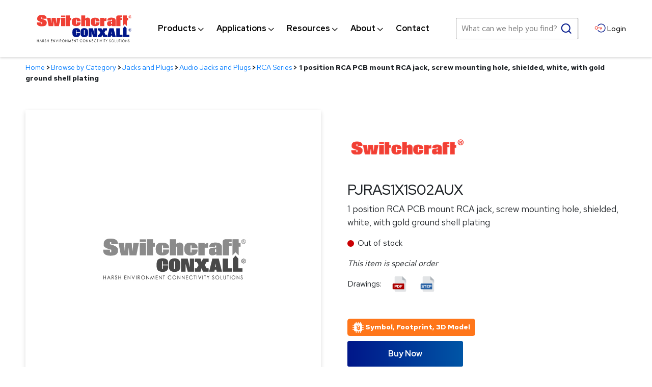

--- FILE ---
content_type: text/html; charset=utf-8
request_url: https://www.switchcraft.com/1-position-rca-pcb-mount-rca-jack-screw-mounting-hole-shielded-white-with-gold-ground-shell-plating/pjras1x1s02aux/
body_size: 29640
content:

<!DOCTYPE html> 
<html data-ng-app="MainApp" lang="en"> 
<head id="head"><meta name="description" content="" /><meta name="keywords" content="" />

<!-- Google Tag Manager -->
<script>(function(w,d,s,l,i){w[l]=w[l]||[];w[l].push({'gtm.start':
new Date().getTime(),event:'gtm.js'});var f=d.getElementsByTagName(s)[0],
j=d.createElement(s),dl=l!='dataLayer'?'&l='+l:'';j.async=true;j.src=
'https://www.googletagmanager.com/gtm.js?id='+i+dl;f.parentNode.insertBefore(j,f);
})(window,document,'script','dataLayer','GTM-W8849BP');</script>
<!-- End Google Tag Manager -->


	<title>
	1 position RCA PCB mount RCA jack, screw mounting hole, shielded, white, with gold ground shell plating | Switchcraft
</title><link rel="shortcut icon" href="/favicon.ico" /><meta http-equiv="content-type" content="text/html; charset=utf-8" />

	<!-- Set viewport to device default -->
	<meta name="HandheldFriendly" content="True" /><meta name="MobileOptimized" content="320" /><meta name="viewport" content="width=device-width, initial-scale=1.0" /><link rel="apple-touch-icon" sizes="180x180" href="/cms/favicon/apple-touch-icon.png" /><link rel="icon" type="image/png" sizes="32x32" href="/cms/favicon/favicon-32x32.png" /><link rel="icon" type="image/png" sizes="16x16" href="/cms/favicon/favicon-16x16.png" /><link rel="manifest" href="/cms/favicon/site.webmanifest" /><link rel="mask-icon" href="/cms/favicon/safari-pinned-tab.svg" color="#5bbad5" /><link rel="shortcut icon" href="/cms/favicon/favicon.ico" /><meta name="msapplication-TileColor" content="#2b5797" /><meta name="msapplication-config" content="/cms/favicon/browserconfig.xml" /><meta name="theme-color" content="#ffffff" /><link rel="preconnect" href="https://fonts.googleapis.com" /><link rel="preconnect" href="https://fonts.gstatic.com" crossorigin="" /><link href="https://fonts.googleapis.com/css2?family=Red+Hat+Display:wght@400;500;700&amp;family=Red+Hat+Text:wght@400;500;700&amp;display=swap" rel="stylesheet" /> 	
<style>
.site-main .page-heading::after{background-image: url(/cms/images/bg-hero.jpg);}

[data-expander-target] .contentWrapper {
    display: inline-block;
    width: 25%;
}
[data-expander-target] .sirv-spin-container .spin-figure > canvas {
    width: 295px;
    height: 166px;
}
[data-expander-target]  a.lnkView3DImage, a[sirv3durl] {
    display: inline-block;
    padding: 23px;
    box-shadow: 0 3px 10px rgb(0 0 0 / 20%);
    margin: 10px 12px 10px 0;
}
</style>


<!-- Hawk Search Header Includes -->
<script type="text/javascript"> 
    //<![CDATA[ 
    (function (HawkSearch, undefined) {
        HawkSearch.BaseUrl = '';
        HawkSearch.HawkUrl = '';
        HawkSearch.TrackingUrl = "https://switchcraft.tracking-na.hawksearch.com";
        HawkSearch.RecommenderUrl = "https://switchcraft.recs-na.hawksearch.com";
        HawkSearch.ClientGuid = '58796d6827c24966b5fd586d565e773f';

        HawkSearch.SearchUrl = '';

        if ("https:" == document.location.protocol) {
            HawkSearch.BaseUrl = HawkSearch.BaseUrl.replace("http://", "https://");
            HawkSearch.HawkUrl = HawkSearch.HawkUrl.replace("http://", "https://");
            HawkSearch.SearchUrl = HawkSearch.SearchUrl.replace("http://", "https://");
        }
    }(window.HawkSearch = window.HawkSearch || {}));
    var hawkJSScriptDoc = document.createElement("script");    hawkJSScriptDoc.async = true;
    hawkJSScriptDoc.src = '/cms/hawksearch/includes/hawksearch.js?v1.01'; // Legacy local copy of Hawksearch.js
    var hawkJSTag = document.getElementsByTagName('script')[0];
    hawkJSTag.parentNode.insertBefore(hawkJSScriptDoc, hawkJSTag);
    var hawkCSSScriptDoc = document.createElement("link");
    hawkCSSScriptDoc.setAttribute("rel", "stylesheet");
    hawkCSSScriptDoc.setAttribute("type", "text/css");
    document.head.appendChild(hawkCSSScriptDoc);
    //]]>
</script>
    <!-- Google Analytics -->
    <script>
        (function(i, s, o, g, r, a, m) {
            i['GoogleAnalyticsObject'] = r;
            i[r] = i[r] ||
                function() {
                    (i[r].q = i[r].q || []).push(arguments)
                }, i[r].l = 1 * new Date();
            a = s.createElement(o),
                m = s.getElementsByTagName(o)[0];
            a.async = 1;
            a.src = g;
            m.parentNode.insertBefore(a, m)
        })(window, document, 'script', '//www.google-analytics.com/analytics.js', 'ga');

        ga('create', 'UA-17459959-1', 'auto');
        ga('send', 'pageview');

        
    </script>
    <!-- End Google Analytics -->
<link rel="stylesheet" type="text/css" href="/cms/includes/css/icon-fonts.css?g=RKtHHKFZlwwqFGclSoTF1396LoRSxM%2FbBukt5inhnJ9%2FkjnN31gbaMma%2BUXam9Rv" />
<link rel="stylesheet" type="text/css" href="/cms/includes/css/grid.css?g=RKtHHKFZlwwqFGclSoTF1396LoRSxM%2FbBukt5inhnJ9%2FkjnN31gbaMma%2BUXam9Rv" />
<link rel="stylesheet" type="text/css" href="/cms/includes/css/style.css?g=RKtHHKFZlwwqFGclSoTF1396LoRSxM%2FbBukt5inhnJ9%2FkjnN31gbaMma%2BUXam9Rv" />
<link rel="stylesheet" type="text/css" href="/cms/includes/css/jquery-ui.css?g=RKtHHKFZlwwqFGclSoTF1396LoRSxM%2FbBukt5inhnJ9%2FkjnN31gbaMma%2BUXam9Rv" />
<link rel="stylesheet" type="text/css" href="/cms/includes/css/navigation.css?g=RKtHHKFZlwwqFGclSoTF1396LoRSxM%2FbBukt5inhnJ9%2FkjnN31gbaMma%2BUXam9Rv" />
<link rel="stylesheet" type="text/css" href="/cms/includes/css/rail-navigation.css?g=RKtHHKFZlwwqFGclSoTF1396LoRSxM%2FbBukt5inhnJ9%2FkjnN31gbaMma%2BUXam9Rv" />
<link rel="stylesheet" type="text/css" href="/cms/includes/css/formee.css?g=RKtHHKFZlwwqFGclSoTF1396LoRSxM%2FbBukt5inhnJ9%2FkjnN31gbaMma%2BUXam9Rv" />
<link rel="stylesheet" type="text/css" href="/cms/includes/css/rateit.css?g=RKtHHKFZlwwqFGclSoTF1396LoRSxM%2FbBukt5inhnJ9%2FkjnN31gbaMma%2BUXam9Rv" />
<link rel="stylesheet" type="text/css" href="/cms/includes/css/banners.css?g=RKtHHKFZlwwqFGclSoTF1396LoRSxM%2FbBukt5inhnJ9%2FkjnN31gbaMma%2BUXam9Rv" />
<link rel="stylesheet" type="text/css" href="/cms/includes/css/careers.css?g=RKtHHKFZlwwqFGclSoTF1396LoRSxM%2FbBukt5inhnJ9%2FkjnN31gbaMma%2BUXam9Rv" />
<link rel="stylesheet" type="text/css" href="/cms/includes/css/commenting.css?g=RKtHHKFZlwwqFGclSoTF1396LoRSxM%2FbBukt5inhnJ9%2FkjnN31gbaMma%2BUXam9Rv" />
<link rel="stylesheet" type="text/css" href="/cms/includes/css/events.css?g=RKtHHKFZlwwqFGclSoTF1396LoRSxM%2FbBukt5inhnJ9%2FkjnN31gbaMma%2BUXam9Rv" />
<link rel="stylesheet" type="text/css" href="/cms/includes/css/photo-gallery.css?g=RKtHHKFZlwwqFGclSoTF1396LoRSxM%2FbBukt5inhnJ9%2FkjnN31gbaMma%2BUXam9Rv" />
<link rel="stylesheet" type="text/css" href="/cms/includes/css/galleria.css?g=RKtHHKFZlwwqFGclSoTF1396LoRSxM%2FbBukt5inhnJ9%2FkjnN31gbaMma%2BUXam9Rv" />
<link rel="stylesheet" type="text/css" href="/cms/includes/css/videos.css?g=RKtHHKFZlwwqFGclSoTF1396LoRSxM%2FbBukt5inhnJ9%2FkjnN31gbaMma%2BUXam9Rv" />
<link rel="stylesheet" type="text/css" href="/cms/includes/css/news.css?g=RKtHHKFZlwwqFGclSoTF1396LoRSxM%2FbBukt5inhnJ9%2FkjnN31gbaMma%2BUXam9Rv" />
<link rel="stylesheet" type="text/css" href="/cms/includes/css/polls.css?g=RKtHHKFZlwwqFGclSoTF1396LoRSxM%2FbBukt5inhnJ9%2FkjnN31gbaMma%2BUXam9Rv" />
<link rel="stylesheet" type="text/css" href="/cms/includes/css/quick-links.css?g=RKtHHKFZlwwqFGclSoTF1396LoRSxM%2FbBukt5inhnJ9%2FkjnN31gbaMma%2BUXam9Rv" />
<link rel="stylesheet" type="text/css" href="/cms/includes/css/directory.css?g=RKtHHKFZlwwqFGclSoTF1396LoRSxM%2FbBukt5inhnJ9%2FkjnN31gbaMma%2BUXam9Rv" />
<link rel="stylesheet" type="text/css" href="/cms/includes/css/store.css?g=RKtHHKFZlwwqFGclSoTF1396LoRSxM%2FbBukt5inhnJ9%2FkjnN31gbaMma%2BUXam9Rv" />
<link rel="stylesheet" type="text/css" href="/cms/includes/css/cart-checkout.css?g=RKtHHKFZlwwqFGclSoTF1396LoRSxM%2FbBukt5inhnJ9%2FkjnN31gbaMma%2BUXam9Rv" />
<link rel="stylesheet" type="text/css" href="/cms/includes/css/testimonials.css?g=RKtHHKFZlwwqFGclSoTF1396LoRSxM%2FbBukt5inhnJ9%2FkjnN31gbaMma%2BUXam9Rv" />
<link rel="stylesheet" type="text/css" href="/cms/includes/css/slick.css?g=RKtHHKFZlwwqFGclSoTF1396LoRSxM%2FbBukt5inhnJ9%2FkjnN31gbaMma%2BUXam9Rv" />
<link rel="stylesheet" type="text/css" href="/cms/hawksearch/dist/index.f93326771495ae106a47.css?g=RKtHHKFZlwwqFGclSoTF1xE9fvk3RV%2BfqJJtl7goKIMjo3RFbOREQaJQdWgEd6zc" />
<link rel="stylesheet" type="text/css" href="/cms/hawksearch/dist/vendor.f93326771495ae106a47.css?g=RKtHHKFZlwwqFGclSoTF1xE9fvk3RV%2BfqJJtl7goKIMjo3RFbOREQaJQdWgEd6zc" />
<link rel="stylesheet" type="text/css" href="/cms/hawksearch/hawksearch-react-preview.css?g=RKtHHKFZlwwqFGclSoTF1xE9fvk3RV%2BfqJJtl7goKIMjo3RFbOREQaJQdWgEd6zc" />
<script type="text/javascript" src="/cms/includes/js/plugins/modernizr.js?Guid=RKtHHKFZlwwqFGclSoTF1396LoRSxM%2FbBukt5inhnJ9%2FkjnN31gbaMma%2BUXam9Rv"></script>
<script type="text/javascript" src="/cms/includes/js/jquery-core.js?Guid=RKtHHKFZlwwqFGclSoTF1396LoRSxM%2FbBukt5inhnJ9%2FkjnN31gbaMma%2BUXam9Rv"></script>
<script type="text/javascript" src="/cms/includes/js/plugins/jquery-plugins.js?Guid=RKtHHKFZlwwqFGclSoTF1396LoRSxM%2FbBukt5inhnJ9%2FkjnN31gbaMma%2BUXam9Rv"></script>
<script type="text/javascript" src="/cms/includes/js/plugins/jquery.cycle2.js?Guid=RKtHHKFZlwwqFGclSoTF1396LoRSxM%2FbBukt5inhnJ9%2FkjnN31gbaMma%2BUXam9Rv"></script>
<script type="text/javascript" src="/cms/includes/js/plugins/jquery.rateit.min.js?Guid=RKtHHKFZlwwqFGclSoTF1396LoRSxM%2FbBukt5inhnJ9%2FkjnN31gbaMma%2BUXam9Rv"></script>
<script type="text/javascript" src="/cms/includes/js/modules/navigation.js?Guid=RKtHHKFZlwwqFGclSoTF1396LoRSxM%2FbBukt5inhnJ9%2FkjnN31gbaMma%2BUXam9Rv"></script>
<script type="text/javascript" src="/cms/includes/js/plugins/navigation.min.js?Guid=RKtHHKFZlwwqFGclSoTF1396LoRSxM%2FbBukt5inhnJ9%2FkjnN31gbaMma%2BUXam9Rv"></script>
<script type="text/javascript" src="/cms/includes/js/modules/moc.js?Guid=RKtHHKFZlwwqFGclSoTF1396LoRSxM%2FbBukt5inhnJ9%2FkjnN31gbaMma%2BUXam9Rv"></script>
<script type="text/javascript" src="/cms/includes/js/modules/polyfill-loader.js?Guid=RKtHHKFZlwwqFGclSoTF1396LoRSxM%2FbBukt5inhnJ9%2FkjnN31gbaMma%2BUXam9Rv"></script>
<script type="text/javascript" src="/cms/includes/js/plugins/limittextbox.js?Guid=RKtHHKFZlwwqFGclSoTF1396LoRSxM%2FbBukt5inhnJ9%2FkjnN31gbaMma%2BUXam9Rv"></script>
<script type="text/javascript" src="/cms/includes/js/modules/base.js?Guid=RKtHHKFZlwwqFGclSoTF1396LoRSxM%2FbBukt5inhnJ9%2FkjnN31gbaMma%2BUXam9Rv"></script>
<script type="text/javascript" src="/cms/includes/js/modules/shared-controls.js?Guid=RKtHHKFZlwwqFGclSoTF1396LoRSxM%2FbBukt5inhnJ9%2FkjnN31gbaMma%2BUXam9Rv"></script>
<script type="text/javascript" src="/cms/includes/js/modules/externallinks.js?Guid=RKtHHKFZlwwqFGclSoTF1396LoRSxM%2FbBukt5inhnJ9%2FkjnN31gbaMma%2BUXam9Rv"></script>
<script type="text/javascript" src="/UltimateSpellInclude/UltimateSpell.core.js?Guid=RKtHHKFZlwwqFGclSoTF11azIB58YrBRt9lKii8iklu%2BSeivXa53OAtQPkwaPxOn"></script>
<script type="text/javascript" src="/cms/includes/js/plugins/url.js?Guid=RKtHHKFZlwwqFGclSoTF1396LoRSxM%2FbBukt5inhnJ9%2FkjnN31gbaMma%2BUXam9Rv"></script>
<script type="text/javascript" src="/UltimateSpellInclude/UltimateSpell.functions.js?Guid=RKtHHKFZlwwqFGclSoTF11azIB58YrBRt9lKii8iklu%2BSeivXa53OAtQPkwaPxOn"></script>
<script type="text/javascript" src="/cms/includes/js/modules/carousel-scrollable.js?Guid=RKtHHKFZlwwqFGclSoTF1396LoRSxM%2FbBukt5inhnJ9%2FkjnN31gbaMma%2BUXam9Rv"></script>
<script type="text/javascript" src="/cms/includes/js/modules/jquery-functions.js?Guid=RKtHHKFZlwwqFGclSoTF1396LoRSxM%2FbBukt5inhnJ9%2FkjnN31gbaMma%2BUXam9Rv"></script>
<script type="text/javascript" src="/cms/includes/js/angular.js?Guid=RKtHHKFZlwwqFGclSoTF1396LoRSxM%2FbBukt5inhnJ9%2FkjnN31gbaMma%2BUXam9Rv"></script>
<script type="text/javascript" src="/cms/includes/js/angular-animate.js?Guid=RKtHHKFZlwwqFGclSoTF1396LoRSxM%2FbBukt5inhnJ9%2FkjnN31gbaMma%2BUXam9Rv"></script>
<script type="text/javascript" src="/cms/includes/js/modules/banners.js?Guid=RKtHHKFZlwwqFGclSoTF1396LoRSxM%2FbBukt5inhnJ9%2FkjnN31gbaMma%2BUXam9Rv"></script>
<script type="text/javascript" src="/cms/includes/js/plugins/galleria-1.2.9.js?Guid=RKtHHKFZlwwqFGclSoTF1396LoRSxM%2FbBukt5inhnJ9%2FkjnN31gbaMma%2BUXam9Rv"></script>
<script type="text/javascript" src="/cms/includes/js/modules/galleria-init.js?Guid=RKtHHKFZlwwqFGclSoTF1396LoRSxM%2FbBukt5inhnJ9%2FkjnN31gbaMma%2BUXam9Rv"></script>
<script type="text/javascript" src="/cms/includes/js/plugins/jquery.freezeit.js?Guid=RKtHHKFZlwwqFGclSoTF1396LoRSxM%2FbBukt5inhnJ9%2FkjnN31gbaMma%2BUXam9Rv"></script>
<script type="text/javascript" src="/cms/includes/js/modules/cart-checkout.js?Guid=RKtHHKFZlwwqFGclSoTF1396LoRSxM%2FbBukt5inhnJ9%2FkjnN31gbaMma%2BUXam9Rv"></script>
<script type="text/javascript" src="/includes/store/IdevSelections.js?Guid=RKtHHKFZlwwqFGclSoTF1ySSgrkF15qAeT3z8YNg1UwTQ9GzI62GWbJZec%2F8nSrE"></script>
<script type="text/javascript" src="/cms/includes/js/modules/jquery-functions-store.js?Guid=RKtHHKFZlwwqFGclSoTF1396LoRSxM%2FbBukt5inhnJ9%2FkjnN31gbaMma%2BUXam9Rv"></script>
<script type="text/javascript" src="/cms/includes/js/plugins/slick.min.js?Guid=RKtHHKFZlwwqFGclSoTF1396LoRSxM%2FbBukt5inhnJ9%2FkjnN31gbaMma%2BUXam9Rv"></script>
<script type="text/javascript" src="/cms/includes/js/plugins/responsive-tabs.min.js?Guid=RKtHHKFZlwwqFGclSoTF1396LoRSxM%2FbBukt5inhnJ9%2FkjnN31gbaMma%2BUXam9Rv"></script>
<script type="text/javascript" src="/cms/includes/js/plugins/data-expander.js?Guid=RKtHHKFZlwwqFGclSoTF1396LoRSxM%2FbBukt5inhnJ9%2FkjnN31gbaMma%2BUXam9Rv"></script>
</head>

<body class="main-body">

<!-- Google Tag Manager (noscript) -->
<noscript><iframe src="https://www.googletagmanager.com/ns.html?id=GTM-W8849BP"
height="0" width="0" style="display:none;visibility:hidden"></iframe></noscript>
<!-- End Google Tag Manager (noscript) -->

		<a class="skip" href="#site-main">Skip to Main Content</a>
		<form method="post" action="/1-position-rca-pcb-mount-rca-jack-screw-mounting-hole-shielded-white-with-gold-ground-shell-plating/pjras1x1s02aux/" id="main">
<div class="aspNetHidden">
<input type="hidden" name="__EVENTTARGET" id="__EVENTTARGET" value="" />
<input type="hidden" name="__EVENTARGUMENT" id="__EVENTARGUMENT" value="" />

</div>

<script type="text/javascript">
//<![CDATA[
var theForm = document.forms['main'];
if (!theForm) {
    theForm = document.main;
}
function __doPostBack(eventTarget, eventArgument) {
    if (!theForm.onsubmit || (theForm.onsubmit() != false)) {
        theForm.__EVENTTARGET.value = eventTarget;
        theForm.__EVENTARGUMENT.value = eventArgument;
        theForm.submit();
    }
}
//]]>
</script>


<script src="/WebResource.axd?d=eaAwcA9eOTnuNb_6uJbTeWrvZGaFWxJ0PK4rPBwsJqiWW_nOJUU4Q1Evf43FAnkLkRz1taqrWL87zGKZdF33gx5ppgnRf2XNhgxA1W_Hr481&amp;t=638901591720898773" type="text/javascript"></script>


<script src="/ScriptResource.axd?d=gmOdEXI5YISpFNvWOz2okHmy-Z6C-922N7Tlgum2oMe90P6CluWCx_o8u7gA_5G1eCobV88kmZHJbR8Q2oco48tSUxVgIaC_v8wB4Euo6W9LL4Ch7fBPo0fpeeBGc2jK-rss8QIq9-4ZAO5GIhg6uPw-auSTac5O7p4yRtWIqug1&amp;t=32e5dfca" type="text/javascript"></script>
<script src="/ScriptResource.axd?d=PQhWXI4hP1sLGlfRrahRaxGGk3KZBqsEaauKhWqUShqV5nZyYzkkEVHoHMKxBTn79EvYuYNIZGRRzGWBs4nOHdrZm117PMn_J7s5PEqfeNJe3zlUrvUm5wstVMUAU1nRba8ngtepldnRlKe1kJ89pKB7Q8j7JoA0umiDLfousgcameLpXQeTD4xZC137VNH10&amp;t=32e5dfca" type="text/javascript"></script><script type="text/javascript">angular.module('MainApp', ['ngAnimate'], function ($provide, $httpProvider) {$httpProvider.defaults.headers.common.RequestVerificationToken = angular.element("input[name='__RequestVerificationToken']").val();$httpProvider.defaults.headers.common.s = 'Iquwp0fiDIQiHPe8YV3GYIt8ESnsWBpm22b5uSz+Dmc=';});$.ajaxSetup({headers: { 'RequestVerificationToken': $("input[name='__RequestVerificationToken']").val(), 's': 'Iquwp0fiDIQiHPe8YV3GYIt8ESnsWBpm22b5uSz+Dmc='}});</script><input type="hidden" name="hdnSubDirectory" id="hdnSubDirectory" />
		<script type="text/javascript">
//<![CDATA[
Sys.WebForms.PageRequestManager._initialize('AjaxManager', 'main', ['tCT_ItemLeft_0$up',''], [], [], 90, '');
//]]>
</script>


	<header class="site-header" role="banner" id="headerMain">
	
		<div class="svg-legend" aria-hidden="true">
			<svg focusable="false" style="position: absolute; width: 0; height: 0; overflow: hidden;" version="1.1" xmlns="http://www.w3.org/2000/svg" xmlns:xlink="http://www.w3.org/1999/xlink">
			   <defs>

					<symbol id="icon-logo" viewBox="0 0 112 32">
						<title>Switchcraft and Conxall</title>
						<path fill="#000" style="fill: var(--color3, #000)" d="M89.854 28.929c0.419 0 0.77 0.148 1.053 0.443s0.424 0.659 0.424 1.091c0 0.428-0.141 0.791-0.423 1.089s-0.626 0.447-1.032 0.447c-0.41 0-0.757-0.148-1.040-0.445s-0.424-0.656-0.424-1.077c0-0.281 0.064-0.542 0.193-0.781s0.304-0.428 0.527-0.563c0.222-0.136 0.463-0.204 0.722-0.204zM10.322 28.929c-0.123 0-0.237 0.030-0.342 0.090s-0.186 0.143-0.243 0.248c-0.058 0.104-0.087 0.22-0.087 0.348 0 0.16 0.049 0.309 0.147 0.447 0.056 0.082 0.2 0.216 0.431 0.4 0.23 0.183 0.388 0.339 0.474 0.469 0.063 0.094 0.094 0.19 0.094 0.288 0 0.086-0.021 0.168-0.064 0.245s-0.105 0.138-0.186 0.184c-0.081 0.046-0.169 0.069-0.262 0.069-0.217 0-0.409-0.161-0.574-0.483l-0.236 0.149c0.116 0.222 0.242 0.381 0.379 0.476s0.289 0.142 0.458 0.142c0.218 0 0.404-0.078 0.556-0.234s0.229-0.34 0.229-0.553c0-0.147-0.044-0.294-0.134-0.439s-0.253-0.312-0.493-0.499c-0.202-0.158-0.321-0.255-0.357-0.292-0.067-0.070-0.112-0.135-0.137-0.195s-0.038-0.121-0.038-0.185c0-0.105 0.035-0.193 0.106-0.264s0.162-0.108 0.274-0.108c0.087 0 0.167 0.023 0.24 0.070s0.162 0.142 0.267 0.288l0.226-0.181c-0.127-0.183-0.247-0.308-0.361-0.377s-0.236-0.102-0.366-0.102zM94.956 29.003h-0.277v1.765c0 0.297 0.017 0.502 0.051 0.616 0.054 0.185 0.16 0.334 0.32 0.447s0.351 0.169 0.574 0.169c0.206 0 0.381-0.060 0.526-0.179s0.241-0.259 0.29-0.42c0.048-0.161 0.073-0.372 0.073-0.633v-1.765h-0.277v1.765c0 0.23-0.009 0.383-0.028 0.457-0.027 0.104-0.068 0.192-0.124 0.264s-0.127 0.13-0.211 0.171c-0.084 0.041-0.172 0.062-0.263 0.062-0.105 0-0.21-0.026-0.315-0.079s-0.181-0.117-0.232-0.195c-0.050-0.077-0.082-0.174-0.096-0.289-0.007-0.046-0.011-0.154-0.011-0.324l-0-1.832zM31.552 28.929c0.419 0 0.771 0.148 1.053 0.443s0.424 0.659 0.424 1.091c0 0.428-0.141 0.791-0.423 1.089s-0.626 0.447-1.032 0.447c-0.411 0-0.757-0.148-1.040-0.445s-0.424-0.656-0.424-1.077c0-0.281 0.064-0.542 0.193-0.781s0.304-0.428 0.526-0.563c0.222-0.136 0.463-0.204 0.722-0.204zM86.674 28.929c-0.123 0-0.237 0.030-0.342 0.090s-0.186 0.143-0.243 0.248c-0.058 0.104-0.087 0.22-0.087 0.348 0 0.16 0.049 0.309 0.147 0.447 0.057 0.082 0.2 0.216 0.431 0.4 0.23 0.183 0.388 0.339 0.475 0.469 0.062 0.094 0.094 0.19 0.094 0.288 0 0.086-0.021 0.168-0.064 0.245s-0.105 0.138-0.186 0.184c-0.081 0.046-0.169 0.069-0.262 0.069-0.217 0-0.409-0.161-0.574-0.483l-0.236 0.149c0.116 0.222 0.242 0.381 0.379 0.476s0.289 0.142 0.457 0.142c0.218 0 0.404-0.078 0.556-0.234s0.229-0.34 0.229-0.553c0-0.147-0.044-0.294-0.133-0.439s-0.254-0.312-0.493-0.499c-0.202-0.158-0.322-0.255-0.358-0.292-0.066-0.070-0.112-0.135-0.137-0.195s-0.038-0.121-0.038-0.185c0-0.105 0.035-0.193 0.106-0.264s0.162-0.108 0.274-0.108c0.087 0 0.166 0.023 0.24 0.070s0.162 0.142 0.266 0.288l0.226-0.181c-0.127-0.183-0.247-0.308-0.361-0.377s-0.236-0.102-0.366-0.102zM52.486 28.929c-0.428 0-0.784 0.146-1.069 0.438s-0.426 0.652-0.426 1.080c0 0.407 0.117 0.754 0.352 1.042 0.28 0.34 0.662 0.511 1.147 0.511 0.255 0 0.485-0.051 0.692-0.152s0.379-0.245 0.517-0.43l-0.218-0.175c-0.261 0.32-0.585 0.481-0.974 0.481-0.353 0-0.645-0.119-0.876-0.358s-0.348-0.536-0.348-0.892c0-0.236 0.052-0.448 0.156-0.637s0.249-0.339 0.438-0.452c0.188-0.112 0.393-0.168 0.614-0.168 0.202 0 0.388 0.042 0.556 0.128s0.313 0.211 0.434 0.377l0.218-0.177c-0.133-0.194-0.303-0.346-0.512-0.454s-0.442-0.162-0.7-0.162zM56.074 28.929c0.419 0 0.77 0.148 1.053 0.443s0.424 0.659 0.424 1.091c0 0.428-0.141 0.791-0.423 1.089s-0.626 0.447-1.031 0.447c-0.411 0-0.757-0.148-1.040-0.445s-0.424-0.656-0.424-1.077c0-0.281 0.064-0.542 0.193-0.781s0.304-0.428 0.527-0.563c0.222-0.136 0.463-0.204 0.722-0.204zM102.532 28.929c0.419 0 0.77 0.148 1.053 0.443s0.424 0.659 0.424 1.091c0 0.428-0.141 0.791-0.423 1.089s-0.626 0.447-1.031 0.447c-0.411 0-0.757-0.148-1.040-0.445s-0.424-0.656-0.424-1.077c0-0.281 0.064-0.542 0.193-0.781s0.304-0.428 0.527-0.563c0.222-0.136 0.463-0.204 0.722-0.204zM69.251 28.929c-0.428 0-0.784 0.146-1.068 0.438s-0.427 0.652-0.427 1.080c0 0.407 0.118 0.754 0.352 1.042 0.28 0.34 0.662 0.511 1.147 0.511 0.255 0 0.486-0.051 0.692-0.152s0.379-0.245 0.517-0.43l-0.218-0.175c-0.261 0.32-0.586 0.481-0.973 0.481-0.353 0-0.645-0.119-0.877-0.358s-0.348-0.536-0.348-0.892c0-0.236 0.052-0.448 0.155-0.637s0.25-0.339 0.438-0.452c0.188-0.112 0.393-0.168 0.614-0.168 0.202 0 0.388 0.042 0.556 0.128s0.313 0.211 0.434 0.377l0.218-0.177c-0.133-0.194-0.304-0.346-0.512-0.454s-0.442-0.162-0.7-0.162zM108.988 28.929c-0.123 0-0.237 0.030-0.342 0.091s-0.186 0.142-0.244 0.247-0.087 0.221-0.087 0.348c0 0.16 0.049 0.309 0.147 0.447 0.056 0.082 0.2 0.215 0.431 0.4 0.23 0.183 0.388 0.339 0.475 0.469 0.063 0.094 0.094 0.19 0.094 0.288 0 0.086-0.021 0.168-0.064 0.245s-0.105 0.138-0.186 0.184c-0.082 0.046-0.169 0.068-0.262 0.068-0.217 0-0.408-0.161-0.574-0.483l-0.236 0.149c0.116 0.223 0.241 0.382 0.379 0.476s0.289 0.142 0.458 0.142c0.218 0 0.404-0.078 0.556-0.234s0.229-0.34 0.229-0.552c0-0.147-0.044-0.294-0.134-0.439s-0.253-0.312-0.493-0.499c-0.202-0.158-0.321-0.255-0.358-0.292-0.067-0.070-0.112-0.135-0.137-0.195s-0.038-0.121-0.038-0.185c0-0.104 0.036-0.193 0.107-0.264s0.162-0.107 0.274-0.107c0.087 0 0.167 0.023 0.24 0.070s0.162 0.142 0.266 0.288l0.226-0.181c-0.127-0.183-0.247-0.308-0.36-0.376s-0.236-0.103-0.366-0.103zM44.115 29.003h-0.060v2.924h0.286v-2.214l1.828 2.214h0.062v-2.924h-0.273v2.241l-1.843-2.241zM73.9 29.003h-0.277v2.924h0.277v-2.924zM58.67 29.003h-0.060v2.924h0.286v-2.214l1.828 2.214h0.062v-2.924h-0.273v2.241l-1.843-2.241zM48.65 29.003h-1.518v0.286h0.618v2.637h0.282v-2.637h0.618v-0.286zM26.256 29.003h-0.277v2.924h0.277v-2.924zM7.486 29.003c0.307 0 0.516 0.013 0.625 0.040 0.164 0.040 0.298 0.125 0.401 0.256s0.155 0.292 0.155 0.483c0 0.159-0.036 0.299-0.106 0.42s-0.172 0.212-0.304 0.274-0.314 0.093-0.546 0.094v0l0.996 1.358h-0.342l-0.996-1.358h-0.156v1.358h-0.277v-2.924zM92.664 29.003h-0.276v2.924h1.342v-0.282h-1.066v-2.641zM22.9 29.003h-0.301l1.188 2.924h0.060l1.205-2.924h-0.301l-0.933 2.259-0.918-2.259zM37.755 29.003h-0.045l-0.396 2.924h0.267l0.272-2.107 0.991 2.107h0.071l0.979-2.091 0.274 2.091h0.271l-0.398-2.924h-0.044l-1.115 2.399-1.126-2.399zM19.518 29.003h-0.060v2.924h0.286v-2.214l1.828 2.214h0.062v-2.924h-0.273v2.241l-1.844-2.241zM0.703 29.003h-0.277v2.924h0.277v-1.411h1.41v1.411h0.276v-2.924h-0.276v1.226h-1.41v-1.226zM98.939 29.003h-1.518v0.286h0.618v2.637h0.282v-2.637h0.618v-0.286zM4.697 29.003l1.292 2.924h-0.299l-0.436-0.962h-1.193l-0.431 0.962h-0.309l1.308-2.924h0.068zM81.861 29.003h-0.319l0.894 1.526v1.397h0.273v-1.397l0.877-1.526h-0.32l-0.697 1.206-0.709-1.206zM27.958 29.003c0.308 0 0.516 0.013 0.626 0.040 0.164 0.040 0.298 0.125 0.401 0.256s0.154 0.292 0.154 0.483c0 0.159-0.035 0.299-0.106 0.42s-0.172 0.212-0.304 0.274-0.314 0.093-0.546 0.094v0l0.996 1.358h-0.343l-0.996-1.358h-0.156v1.358h-0.277v-2.924zM80.861 29.003h-1.518v0.286h0.618v2.637h0.282v-2.637h0.618v-0.286zM78.482 29.003h-0.277v2.924h0.277v-2.924zM75.126 29.003h-0.301l1.188 2.924h0.060l1.205-2.924h-0.301l-0.933 2.259-0.918-2.259zM18.476 29.003h-1.587v2.924h1.576v-0.286h-1.299v-1.149h1.299v-0.286h-1.299v-0.916h1.31v-0.286zM72.763 29.003h-1.518v0.286h0.618v2.637h0.282v-2.637h0.618v-0.286zM100.077 29.003h-0.277v2.924h0.277v-2.924zM34.148 29.003h-0.060v2.924h0.286v-2.214l1.828 2.214h0.062v-2.924h-0.273v2.241l-1.844-2.241zM105.127 29.003h-0.060v2.924h0.286v-2.214l1.829 2.214h0.062v-2.924h-0.273v2.241l-1.843-2.241zM12.456 29.003h-0.277v2.924h0.277v-1.411h1.41v1.411h0.277v-2.924h-0.277v1.226h-1.41v-1.226zM66.904 29.003h-1.587v2.924h1.576v-0.286h-1.299v-1.149h1.299v-0.286h-1.299v-0.916h1.31v-0.286zM43.073 29.003h-1.587v2.924h1.576v-0.286h-1.299v-1.149h1.299v-0.286h-1.299v-0.916h1.311v-0.286zM62.023 29.003h-0.060v2.924h0.286v-2.214l1.829 2.214h0.062v-2.924h-0.273v2.241l-1.844-2.241zM89.866 29.214c-0.205 0-0.399 0.056-0.583 0.169s-0.327 0.264-0.43 0.455c-0.103 0.191-0.155 0.404-0.155 0.638 0 0.348 0.114 0.641 0.342 0.88s0.503 0.359 0.825 0.359c0.215 0 0.414-0.055 0.597-0.165s0.326-0.26 0.428-0.452c0.102-0.191 0.154-0.403 0.154-0.636s-0.051-0.442-0.154-0.63-0.247-0.338-0.433-0.45c-0.186-0.113-0.383-0.169-0.592-0.169zM31.564 29.214c-0.205 0-0.399 0.056-0.583 0.169s-0.327 0.264-0.43 0.455c-0.103 0.191-0.154 0.404-0.154 0.638 0 0.348 0.114 0.641 0.342 0.88s0.503 0.359 0.825 0.359c0.215 0 0.414-0.055 0.597-0.165s0.326-0.26 0.428-0.452c0.102-0.191 0.154-0.403 0.154-0.636s-0.051-0.442-0.154-0.63-0.247-0.338-0.433-0.45c-0.186-0.113-0.383-0.169-0.592-0.169zM102.544 29.214c-0.205 0-0.4 0.056-0.583 0.169s-0.327 0.264-0.43 0.455c-0.103 0.191-0.155 0.404-0.155 0.638 0 0.348 0.114 0.641 0.342 0.88s0.503 0.359 0.825 0.359c0.215 0 0.414-0.055 0.597-0.165s0.326-0.26 0.428-0.452c0.102-0.191 0.154-0.403 0.154-0.636s-0.051-0.442-0.154-0.63c-0.102-0.188-0.247-0.338-0.433-0.45s-0.384-0.169-0.592-0.169zM56.086 29.214c-0.205 0-0.399 0.056-0.583 0.169s-0.326 0.264-0.43 0.455c-0.103 0.191-0.154 0.404-0.154 0.638 0 0.348 0.114 0.641 0.342 0.88s0.503 0.359 0.825 0.359c0.215 0 0.414-0.055 0.597-0.165s0.325-0.26 0.428-0.452c0.102-0.191 0.153-0.403 0.153-0.636s-0.051-0.442-0.153-0.63c-0.103-0.188-0.247-0.338-0.433-0.45s-0.384-0.169-0.592-0.169zM4.662 29.624l-0.475 1.058h0.947l-0.472-1.058zM28.171 29.289h-0.488v0.994l0.477 0.004c0.185 0 0.321-0.019 0.41-0.056s0.158-0.096 0.208-0.178c0.050-0.081 0.074-0.172 0.074-0.273 0-0.098-0.025-0.187-0.075-0.268s-0.116-0.137-0.198-0.172c-0.082-0.034-0.218-0.052-0.407-0.052v0zM7.7 29.289h-0.489v0.994l0.477 0.004c0.185 0 0.322-0.019 0.41-0.056s0.158-0.096 0.207-0.178c0.050-0.081 0.075-0.172 0.075-0.273 0-0.098-0.025-0.187-0.075-0.268s-0.116-0.137-0.198-0.172c-0.081-0.034-0.217-0.052-0.407-0.052v0z"></path>
						<path fill="#001689" style="fill: var(--color2, #001689)" d="M46.732 15.497c-1.2 0-2.193 0.219-2.978 0.656-1.050 0.485-1.574 2.030-1.574 4.634 0 2.434 0.524 3.926 1.574 4.478 0.926 0.532 1.919 0.798 2.978 0.798 2.979 0 4.468-1.15 4.468-3.451v-1.597h-4.084v2.71h-0.752v-5.976h0.752v2.524h4.084v-1.596c0-2.121-1.489-3.18-4.468-3.18zM56.277 15.497c3.016 0 4.525 1.545 4.525 4.635v1.583c0 2.899-1.508 4.349-4.525 4.349-3.007 0-4.511-1.45-4.511-4.349v-1.583c0-3.090 1.504-4.635 4.511-4.635zM66.547 15.683h-5.177v10.21h3.546v-6.16l1.73 6.16h4.978v-10.21h-3.362v6.845l-1.716-6.845zM90.929 15.683l2.566 10.21h-4.099l-0.326-1.626h-1.206l-0.325 1.626h-4.1l2.567-10.21h4.922zM98.275 15.683h-4.213v10.21h7.475v-2.596h-3.262v-7.614zM104.169 13.339l-2.065 2.344v10.21h7.475v-2.596h-3.262v-7.614l-2.147-2.344zM76.629 15.683h-4.437v2.582h1.526l1.466 2.48-1.492 2.567h-1.5v2.581h4.437v-0.035l0.896-2.817 1.064 2.852h4.448v-2.581h-1.609l-1.436-2.567 1.411-2.48h1.634v-2.582h-4.438v0.008l-1.074 2.588-0.896-2.562v-0.033zM56.745 17.822h-0.921v6.017h0.921v-6.017zM88.461 19.404l-0.369 2.667h0.751l-0.382-2.667zM110.537 15.801h-0.049c-0.272 0-0.558 0.077-0.858 0.23s-0.53 0.379-0.688 0.674c-0.157 0.296-0.236 0.592-0.236 0.887s0.079 0.591 0.236 0.888c0.157 0.295 0.385 0.52 0.679 0.674 0.296 0.153 0.583 0.23 0.866 0.23 0.306 0 0.603-0.077 0.89-0.23 0.29-0.154 0.516-0.379 0.673-0.674 0.158-0.296 0.236-0.592 0.236-0.888s-0.083-0.591-0.245-0.887c-0.164-0.296-0.387-0.52-0.67-0.674s-0.556-0.23-0.817-0.23l-0.017 0.263c0.24 0 0.475 0.060 0.704 0.181 0.239 0.142 0.431 0.337 0.571 0.583s0.213 0.502 0.213 0.764-0.064 0.515-0.196 0.756c-0.132 0.241-0.321 0.43-0.572 0.567s-0.507 0.205-0.769 0.205-0.511-0.068-0.751-0.205c-0.241-0.137-0.428-0.326-0.564-0.567s-0.204-0.493-0.204-0.756c0-0.263 0.068-0.517 0.204-0.764s0.328-0.436 0.57-0.568c0.247-0.131 0.494-0.196 0.745-0.196h0.034l0.016-0.263zM110.47 16.558h-0.898v0.082c0.066 0 0.115 0.011 0.147 0.032 0.032 0.022 0.053 0.049 0.066 0.082v1.447c0 0.121-0.006 0.191-0.017 0.213-0.010 0.045-0.032 0.075-0.064 0.091-0.034 0.016-0.089 0.025-0.166 0.025v0.082h0.868v-0.082c-0.098 0-0.166-0.008-0.204-0.025s-0.064-0.058-0.075-0.123v-1.693c0.066-0.022 0.13-0.033 0.198-0.033 0.141 0 0.255 0.044 0.34 0.132 0.089 0.088 0.132 0.196 0.132 0.328 0 0.088-0.021 0.164-0.064 0.23-0.045 0.066-0.111 0.116-0.198 0.147-0.088 0.033-0.22 0.050-0.392 0.050v0.115h0.164l0.703 0.954h0.426v-0.082c-0.056-0.011-0.094-0.022-0.115-0.033-0.056-0.032-0.115-0.093-0.179-0.181l-0.477-0.706c0.187-0.044 0.317-0.112 0.394-0.206 0.075-0.093 0.113-0.194 0.113-0.304 0-0.154-0.056-0.282-0.17-0.386s-0.292-0.156-0.532-0.156z"></path>
						<path fill="#ef4035" style="fill: var(--color1, #ef4035)" d="M6.074-0c-3.615 0-5.422 1.373-5.422 4.12v1.104c0.070 1.356 2.052 2.507 5.946 3.454v2.016h-1.064v-1.946h-5.248v0.648c0 2.654 1.929 3.98 5.788 3.98 3.837 0 5.755-1.31 5.755-3.927v-0.982c-0.128-1.718-2.226-3.050-6.294-3.998v-1.648h1.064v1.595h5.126v-0.543c0-2.582-1.884-3.874-5.65-3.874zM47.313 3.155h-0.819c-1.199 0-2.25 0.228-3.157 0.684-1.209 0.63-1.813 2.121-1.813 4.47v0.122c0 3.133 1.656 4.698 4.97 4.698h0.924c2.895-0.198 4.393-1.455 4.497-3.768v-0.806h-4.567v2.296h-0.907v-5.522h0.907v2.297h4.567v-0.824c-0.138-2.162-1.672-3.378-4.602-3.646zM69.701 3.155h-0.819c-1.199 0-2.25 0.228-3.157 0.684-1.209 0.63-1.813 2.121-1.813 4.47v0.122c0 3.133 1.656 4.698 4.97 4.698h0.924c2.895-0.198 4.393-1.455 4.497-3.768v-0.806h-4.567v2.296h-0.907v-5.522h0.907v2.297h4.567v-0.824c-0.138-2.162-1.672-3.378-4.602-3.646zM88.498 3.103c3.046 0.058 4.685 1.086 4.917 3.085v6.89h-4.359v-1.035c-0.896 0.726-1.918 1.087-3.069 1.087-1.081-0.035-1.807-0.315-2.18-0.841s-0.558-1.104-0.558-1.736v-0.561c0-1.449 0.645-2.332 1.935-2.647 0.651-0.151 1.488-0.228 2.512-0.228h1.343v-1.717h-1.081v1.14h-4.359v-0.106c-0.060-2.022 1.203-3.12 3.785-3.296l1.115-0.034zM101.105 0.526h-5.004c-1.326 0.152-1.988 0.783-1.988 1.894v10.658h4.9v-7.381h2.092v-1.997h-2.092v-1.052h2.092v-2.122zM57.392 0.526h-4.779v12.552h4.779v-6.802h1.045v6.802h4.778v-6.329c-0.012-1.052-0.123-1.764-0.332-2.138-0.419-0.946-1.262-1.467-2.529-1.561-1.105 0.047-2.092 0.45-2.962 1.21v-3.734zM39.31 0.526h-4.779v12.552h4.779v-6.766h1.515v-2.927h-1.515v-2.858zM79.884 3.383h-4.883v9.694h4.883v-5.96h2.667v-3.733c-0.836 0.070-1.726 0.461-2.667 1.174v-1.174zM33.835 3.383h-4.883v9.694h4.883v-9.694zM16.537 3.383h-4.306l1.971 9.694h5.457l0.575-5.592h0.122l0.594 5.592h5.336l1.969-9.694h-4.289l-0.696 6.416h-0.123l-0.575-6.416h-4.779l-0.575 6.188h-0.104l-0.577-6.188zM106.582 0.525h-4.779v12.541l2.366-2.344 2.412 2.344v-6.756h1.515v-2.927h-1.515v-2.858zM89.039 8.396h-1.081v2.086h1.081v-2.086zM110.537 0.488h-0.049c-0.272 0-0.558 0.077-0.858 0.23s-0.53 0.379-0.688 0.674c-0.157 0.296-0.236 0.592-0.236 0.887s0.079 0.591 0.236 0.888c0.157 0.295 0.385 0.52 0.679 0.674 0.296 0.153 0.583 0.23 0.866 0.23 0.306 0 0.603-0.077 0.89-0.23 0.29-0.154 0.516-0.379 0.673-0.674 0.158-0.296 0.236-0.592 0.236-0.888s-0.083-0.591-0.245-0.887c-0.164-0.296-0.387-0.52-0.67-0.674s-0.556-0.23-0.817-0.23l-0.017 0.263c0.24 0 0.475 0.060 0.704 0.181 0.239 0.142 0.431 0.337 0.571 0.583 0.141 0.247 0.213 0.502 0.213 0.764s-0.064 0.516-0.196 0.756c-0.132 0.241-0.321 0.43-0.572 0.567s-0.507 0.205-0.769 0.205-0.511-0.068-0.751-0.205c-0.241-0.137-0.428-0.326-0.564-0.567s-0.204-0.493-0.204-0.756c0-0.262 0.068-0.517 0.204-0.764 0.136-0.246 0.328-0.436 0.57-0.567 0.247-0.131 0.494-0.197 0.745-0.197h0.034l0.016-0.263zM110.47 1.245h-0.898v0.082c0.066 0 0.115 0.010 0.147 0.032 0.032 0.023 0.053 0.049 0.066 0.082v1.447c0 0.121-0.006 0.192-0.017 0.213-0.010 0.045-0.032 0.075-0.064 0.091-0.034 0.016-0.089 0.024-0.166 0.024v0.082h0.868v-0.082c-0.098 0-0.166-0.008-0.204-0.024s-0.064-0.058-0.075-0.123v-1.692c0.066-0.022 0.13-0.034 0.198-0.034 0.141 0 0.255 0.044 0.34 0.132 0.089 0.088 0.132 0.196 0.132 0.328 0 0.088-0.021 0.165-0.064 0.23-0.045 0.066-0.111 0.116-0.198 0.147-0.088 0.034-0.22 0.050-0.392 0.050v0.116h0.164l0.703 0.953h0.426v-0.082c-0.056-0.011-0.094-0.021-0.115-0.033-0.056-0.032-0.115-0.093-0.179-0.181l-0.477-0.706c0.187-0.044 0.317-0.112 0.394-0.206 0.075-0.093 0.113-0.194 0.113-0.304 0-0.154-0.056-0.282-0.17-0.386s-0.292-0.156-0.532-0.156zM33.818 0.596h-4.866v1.858h4.866v-1.858z"></path>
					</symbol>

					<symbol id="icon-USA" viewBox="0 0 73 32">
						<title>Proudly made in USA</title>
						<path fill="#b92728" style="fill: var(--color4, #b92728)" d="M32.176 29.508h-31.795v2.456h31.795v-2.456zM32.176 24.598h-31.795v2.454h31.795v-2.454zM32.176 19.685h-31.795v2.457h31.795v-2.457zM32.176 14.772h-31.795v2.458h31.795v-2.458zM32.176 9.862h-31.795v2.456h31.795v-2.456zM32.176 4.949h-31.795v2.456h31.795v-2.456zM32.176 0.037h-31.795v2.457h31.795v-2.457z"></path>
						<path fill="#fff" style="fill: var(--color5, #fff)" d="M32.176 27.052h-31.795v2.456h31.795v-2.456zM32.176 22.142h-31.795v2.456h31.795v-2.456zM32.176 17.231h-31.795v2.454h31.795v-2.454zM32.176 12.318h-31.795v2.454h31.795v-2.454zM32.176 7.405h-31.795v2.457h31.795v-2.457zM32.176 2.493h-31.795v2.456h31.795v-2.456z"></path>
						<path fill="#2c355d" style="fill: var(--color6, #2c355d)" d="M0.381 17.231h24.837v-17.194h-24.837z"></path>
						<path fill="#fff" style="fill: var(--color5, #fff)" d="M2.625 13.41l-0.212 0.653h-0.674l0.551 0.398-0.215 0.65 0.55-0.401 0.55 0.401-0.209-0.65 0.55-0.398h-0.68l-0.212-0.653zM6.619 13.41l-0.209 0.653h-0.678l0.551 0.398-0.209 0.65 0.544-0.401 0.554 0.401-0.212-0.65 0.55-0.398h-0.68l-0.212-0.653zM10.619 13.41l-0.209 0.653h-0.678l0.545 0.398-0.209 0.65 0.55-0.401 0.554 0.401-0.218-0.65 0.551-0.398h-0.674l-0.212-0.653zM14.613 13.41l-0.209 0.653h-0.678l0.548 0.398-0.206 0.65 0.544-0.401 0.554 0.401-0.212-0.65 0.547-0.398h-0.677l-0.213-0.653zM18.613 13.41l-0.209 0.653h-0.678l0.548 0.398-0.205 0.65 0.543-0.401 0.548 0.401-0.206-0.65 0.548-0.398h-0.677l-0.212-0.653zM22.607 13.41l-0.209 0.653h-0.678l0.548 0.398-0.206 0.65 0.544-0.401 0.554 0.401-0.212-0.65 0.548-0.398h-0.674l-0.216-0.653zM8.606 12.055l-0.209 0.648h-0.68l0.554 0.401-0.213 0.648 0.547-0.403 0.551 0.403-0.213-0.648 0.554-0.401h-0.683l-0.209-0.648zM16.6 12.055l-0.206 0.648h-0.681l0.551 0.401-0.212 0.648 0.547-0.403 0.55 0.403-0.209-0.648 0.55-0.401h-0.683l-0.209-0.648zM4.613 12.055l-0.209 0.648h-0.681l0.547 0.401-0.205 0.648 0.547-0.403 0.544 0.403-0.205-0.648 0.548-0.401h-0.684l-0.202-0.648zM20.601 12.055l-0.212 0.648h-0.674l0.545 0.401-0.212 0.648 0.554-0.403 0.544 0.403-0.202-0.648 0.545-0.401h-0.681l-0.206-0.648zM12.607 12.055l-0.212 0.648h-0.677l0.547 0.401-0.206 0.648 0.547-0.403 0.544 0.403-0.206-0.648 0.548-0.401h-0.677l-0.209-0.648zM6.619 10.541l-0.209 0.652h-0.678l0.551 0.401-0.209 0.648 0.544-0.4 0.554 0.4-0.212-0.648 0.55-0.401h-0.68l-0.212-0.652zM10.619 10.541l-0.209 0.652h-0.678l0.545 0.401-0.209 0.648 0.55-0.4 0.554 0.4-0.218-0.648 0.551-0.401h-0.674l-0.212-0.652zM14.613 10.541l-0.209 0.652h-0.678l0.548 0.401-0.206 0.648 0.544-0.4 0.554 0.4-0.212-0.648 0.547-0.401h-0.677l-0.213-0.652zM2.625 10.541l-0.212 0.652h-0.674l0.551 0.401-0.215 0.648 0.55-0.4 0.55 0.4-0.209-0.648 0.55-0.401h-0.68l-0.212-0.652zM18.613 10.541l-0.209 0.652h-0.678l0.548 0.401-0.205 0.648 0.543-0.4 0.548 0.4-0.206-0.648 0.548-0.401h-0.677l-0.212-0.652zM22.607 10.541l-0.209 0.652h-0.678l0.548 0.401-0.206 0.648 0.544-0.4 0.554 0.4-0.212-0.648 0.548-0.401h-0.674l-0.216-0.652zM4.613 9.184l-0.209 0.65h-0.681l0.547 0.401-0.205 0.65 0.547-0.401 0.544 0.401-0.205-0.65 0.548-0.401h-0.684l-0.202-0.65zM8.606 9.184l-0.209 0.65h-0.68l0.554 0.401-0.213 0.65 0.547-0.401 0.551 0.401-0.213-0.65 0.554-0.401h-0.683l-0.209-0.65zM12.607 9.184l-0.212 0.65h-0.677l0.547 0.401-0.206 0.65 0.547-0.401 0.544 0.401-0.206-0.65 0.548-0.401h-0.677l-0.209-0.65zM16.6 9.184l-0.206 0.65h-0.681l0.551 0.401-0.212 0.65 0.547-0.401 0.55 0.401-0.209-0.65 0.55-0.401h-0.683l-0.209-0.65zM20.601 9.184l-0.212 0.65h-0.674l0.545 0.401-0.212 0.65 0.554-0.401 0.544 0.401-0.202-0.65 0.545-0.401h-0.681l-0.206-0.65zM14.613 7.673l-0.209 0.648h-0.678l0.548 0.401-0.206 0.652 0.544-0.403 0.554 0.403-0.212-0.652 0.547-0.401h-0.677l-0.213-0.648zM6.619 7.673l-0.209 0.648h-0.678l0.551 0.401-0.209 0.652 0.544-0.403 0.554 0.403-0.212-0.652 0.55-0.401h-0.68l-0.212-0.648zM18.613 7.673l-0.209 0.648h-0.678l0.548 0.401-0.205 0.652 0.543-0.403 0.548 0.403-0.206-0.652 0.548-0.401h-0.677l-0.212-0.648zM10.619 7.673l-0.209 0.648h-0.678l0.545 0.401-0.209 0.652 0.55-0.403 0.554 0.403-0.218-0.652 0.551-0.401h-0.674l-0.212-0.648zM2.625 7.673l-0.212 0.648h-0.674l0.551 0.401-0.215 0.652 0.55-0.403 0.55 0.403-0.209-0.652 0.55-0.401h-0.68l-0.212-0.648zM22.607 7.673l-0.209 0.648h-0.678l0.548 0.401-0.206 0.652 0.544-0.403 0.554 0.403-0.212-0.652 0.548-0.401h-0.674l-0.216-0.648zM12.607 6.314l-0.212 0.648h-0.677l0.547 0.403-0.206 0.648 0.547-0.398 0.544 0.398-0.206-0.648 0.548-0.403h-0.677l-0.209-0.648zM4.613 6.314l-0.209 0.648h-0.681l0.547 0.403-0.205 0.648 0.547-0.398 0.544 0.398-0.205-0.648 0.548-0.403h-0.684l-0.202-0.648zM16.6 6.314l-0.206 0.648h-0.681l0.551 0.403-0.212 0.648 0.547-0.398 0.55 0.398-0.209-0.648 0.55-0.403h-0.683l-0.209-0.648zM8.606 6.314l-0.209 0.648h-0.68l0.554 0.403-0.213 0.648 0.547-0.398 0.551 0.398-0.213-0.648 0.554-0.403h-0.683l-0.209-0.648zM20.601 6.314l-0.212 0.648h-0.674l0.545 0.403-0.212 0.648 0.554-0.398 0.544 0.398-0.202-0.648 0.545-0.403h-0.681l-0.206-0.648zM10.619 4.803l-0.209 0.648h-0.678l0.545 0.399-0.209 0.653 0.55-0.403 0.554 0.403-0.218-0.653 0.551-0.399h-0.674l-0.212-0.648zM2.625 4.803l-0.212 0.648h-0.674l0.551 0.399-0.215 0.653 0.55-0.403 0.55 0.403-0.209-0.653 0.55-0.399h-0.68l-0.212-0.648zM14.613 4.803l-0.209 0.648h-0.678l0.548 0.399-0.206 0.653 0.544-0.403 0.554 0.403-0.212-0.653 0.547-0.399h-0.677l-0.213-0.648zM6.619 4.803l-0.209 0.648h-0.678l0.551 0.399-0.209 0.653 0.544-0.403 0.554 0.403-0.212-0.653 0.55-0.399h-0.68l-0.212-0.648zM18.613 4.803l-0.209 0.648h-0.678l0.548 0.399-0.205 0.653 0.543-0.403 0.548 0.403-0.206-0.653 0.548-0.399h-0.677l-0.212-0.648zM22.607 4.803l-0.209 0.648h-0.678l0.548 0.399-0.206 0.653 0.544-0.403 0.554 0.403-0.212-0.653 0.548-0.399h-0.674l-0.216-0.648zM4.613 3.443l-0.209 0.652h-0.681l0.547 0.403-0.205 0.648 0.547-0.399 0.544 0.399-0.205-0.648 0.548-0.403h-0.684l-0.202-0.652zM8.606 3.443l-0.209 0.652h-0.68l0.554 0.403-0.213 0.648 0.547-0.399 0.551 0.399-0.213-0.648 0.554-0.403h-0.683l-0.209-0.652zM12.607 3.443l-0.212 0.652h-0.677l0.547 0.403-0.206 0.648 0.547-0.399 0.544 0.399-0.206-0.648 0.548-0.403h-0.677l-0.209-0.652zM16.6 3.443l-0.206 0.652h-0.681l0.551 0.403-0.212 0.648 0.547-0.399 0.55 0.399-0.209-0.648 0.55-0.403h-0.683l-0.209-0.652zM20.601 3.443l-0.212 0.652h-0.674l0.545 0.403-0.212 0.648 0.554-0.399 0.544 0.399-0.202-0.648 0.545-0.403h-0.681l-0.206-0.652zM2.625 1.931l-0.212 0.652h-0.674l0.551 0.401-0.215 0.65 0.55-0.401 0.55 0.401-0.209-0.65 0.55-0.401h-0.68l-0.212-0.652zM6.619 1.931l-0.209 0.652h-0.678l0.551 0.401-0.209 0.65 0.544-0.401 0.554 0.401-0.212-0.65 0.55-0.401h-0.68l-0.212-0.652zM10.619 1.931l-0.209 0.652h-0.678l0.545 0.401-0.209 0.65 0.55-0.401 0.554 0.401-0.218-0.65 0.551-0.401h-0.674l-0.212-0.652zM14.613 1.931l-0.209 0.652h-0.678l0.548 0.401-0.206 0.65 0.544-0.401 0.554 0.401-0.212-0.65 0.547-0.401h-0.677l-0.213-0.652zM18.613 1.931l-0.209 0.652h-0.678l0.548 0.401-0.205 0.65 0.543-0.401 0.548 0.401-0.206-0.65 0.548-0.401h-0.677l-0.212-0.652zM22.607 1.931l-0.209 0.652h-0.678l0.548 0.401-0.206 0.65 0.544-0.401 0.554 0.401-0.212-0.65 0.548-0.401h-0.674l-0.216-0.652z"></path>
						<path fill="#2c355d" style="fill: var(--color6, #2c355d)" d="M39.304 11.988h-3.484v16.658c0 2.236 1.199 3.354 3.598 3.354h4.248c2.399 0 3.598-1.119 3.598-3.354v-16.658h-3.483v16.125c0 0.459-0.070 0.756-0.21 0.896s-0.454 0.211-0.938 0.211h-2.182c-0.459 0-0.766-0.071-0.919-0.211s-0.229-0.437-0.229-0.896v-16.125zM69.317 11.988c2.399 0 3.598 1.119 3.598 3.354v0 16.658h-3.484v-8.895h-4.477v8.895h-3.483v-16.658c0-2.236 1.199-3.354 3.598-3.354v0zM52.448 11.988v0c-2.373 0-3.559 1.119-3.559 3.354v4.365c0 2.263 1.161 3.392 3.483 3.392h2.833c0.46 0 0.758 0.071 0.898 0.211s0.212 0.437 0.212 0.893v3.91c0 0.459-0.071 0.756-0.212 0.896s-0.438 0.211-0.898 0.211h-1.607c-0.459 0-0.767-0.072-0.919-0.211s-0.23-0.437-0.23-0.896v-2.97h-3.483v3.503c0 2.235 1.187 3.354 3.56 3.354h3.711c2.398 0 3.599-1.119 3.599-3.354v-4.936c0-2.235-1.174-3.354-3.521-3.354h-2.794c-0.459 0-0.767-0.068-0.919-0.208-0.154-0.139-0.23-0.44-0.23-0.896v-3.377c0-0.459 0.076-0.756 0.23-0.896 0.152-0.14 0.459-0.211 0.919-0.211h1.607c0.459 0 0.765 0.071 0.919 0.211 0.153 0.14 0.229 0.437 0.229 0.896v2.97h3.482v-3.503c0-2.235-1.185-3.354-3.559-3.354zM68.283 14.769h-2.182c-0.484 0-0.797 0.071-0.938 0.211s-0.21 0.437-0.21 0.896v0 4.483h4.477v-4.483c0-0.459-0.076-0.756-0.229-0.896s-0.459-0.211-0.919-0.211v0zM65.005 6.731h-3.139v0.354h1.364v3.51h0.411v-3.51h1.364v-0.354zM72.832 6.731h-2.663v3.864h2.746v-0.353h-2.335v-1.436h2.007v-0.348h-2.007v-1.375h2.252v-0.354zM36.159 6.732h-0.339v3.864h0.394v-3.075l1.525 2.583h0.194l1.526-2.6v3.091h0.393v-3.864h-0.338l-1.67 2.865-1.686-2.865zM55.25 6.732h-0.41v3.864h0.41v-3.864zM52.338 6.731h-2.663v3.864h2.746v-0.353h-2.335v-1.436h2.007v-0.348h-2.007v-1.374h2.252v-0.354zM46.675 6.732c0.411 0 0.773 0.082 1.087 0.246s0.558 0.392 0.732 0.684c0.174 0.292 0.261 0.627 0.261 1.002s-0.087 0.709-0.261 1.002c-0.174 0.293-0.419 0.521-0.732 0.685s-0.676 0.246-1.087 0.246v0h-1.58v-3.864zM56.852 6.731h-0.338v3.864h0.41v-3.135l2.495 3.135h0.339v-3.864h-0.405v3.135l-2.502-3.135zM66.070 6.731h-0.41v3.864h0.41v-1.783h2.429v1.783h0.405v-3.864h-0.405v1.722h-2.429v-1.722zM42.676 6.731l1.775 3.864h-0.433l-0.466-1.032h-2.163l-0.466 1.032h-0.428l1.775-3.864h0.405zM46.653 7.085h-1.148v3.158h1.148c0.34 0 0.638-0.067 0.893-0.202s0.453-0.32 0.594-0.557c0.141-0.237 0.211-0.511 0.211-0.82s-0.070-0.582-0.211-0.82c-0.141-0.237-0.339-0.423-0.594-0.557s-0.553-0.202-0.893-0.202v0zM42.471 7.157l-0.932 2.076h1.864l-0.932-2.076zM53.437 0.044h-0.557v3.007c0 0.745 0.191 1.313 0.573 1.702s0.914 0.585 1.597 0.585c0.683 0 1.215-0.195 1.594-0.585s0.569-0.957 0.569-1.702v-3.007h-0.542v2.985c0 0.611-0.139 1.065-0.414 1.364-0.277 0.3-0.679 0.451-1.206 0.451-0.522 0-0.921-0.15-1.198-0.451s-0.414-0.754-0.414-1.364v-2.985zM48.909 0c0.522 0 0.994 0.115 1.413 0.344s0.749 0.549 0.991 0.957c0.241 0.407 0.362 0.863 0.362 1.368s-0.121 0.961-0.362 1.368c-0.241 0.408-0.571 0.726-0.991 0.956s-0.891 0.345-1.413 0.345c-0.522 0-0.996-0.116-1.42-0.349s-0.757-0.551-0.995-0.956c-0.239-0.406-0.358-0.86-0.358-1.365s0.119-0.96 0.358-1.365c0.239-0.405 0.571-0.723 0.995-0.956s0.898-0.348 1.42-0.348zM43.13 0.045c0.673 0 1.2 0.16 1.582 0.48 0.381 0.32 0.572 0.76 0.572 1.32 0 0.41-0.104 0.756-0.312 1.038s-0.506 0.486-0.893 0.611v0l1.288 1.8h-0.611l-1.205-1.688c-0.136 0.015-0.276 0.023-0.422 0.023v0h-1.417v1.665h-0.557v-5.249zM61.040 0.045c0.557 0 1.050 0.112 1.477 0.333 0.427 0.223 0.758 0.533 0.995 0.931s0.354 0.851 0.354 1.361c0 0.51-0.118 0.964-0.354 1.361s-0.568 0.708-0.995 0.93c-0.427 0.223-0.919 0.334-1.477 0.334v0h-2.147v-5.25zM65.673 0.045h-0.557v5.25h3.511v-0.48h-2.954v-4.77zM68.741 0.044h-0.595l2.109 3.435v1.815h0.55v-1.815l2.11-3.435h-0.557l-1.809 2.948-1.808-2.948zM37.795 0.045c0.673 0 1.2 0.16 1.582 0.48 0.381 0.32 0.572 0.76 0.572 1.32 0 0.559-0.191 0.998-0.572 1.316-0.382 0.317-0.91 0.476-1.582 0.476v0h-1.417v1.658h-0.557v-5.249zM48.909 0.495c-0.417 0-0.795 0.093-1.134 0.281s-0.605 0.447-0.798 0.78c-0.194 0.333-0.29 0.705-0.29 1.114s0.096 0.781 0.29 1.114c0.193 0.332 0.459 0.593 0.798 0.78s0.717 0.282 1.134 0.282 0.793-0.094 1.13-0.282c0.337-0.187 0.601-0.447 0.792-0.78 0.19-0.333 0.286-0.704 0.286-1.114s-0.095-0.781-0.286-1.114c-0.191-0.332-0.455-0.592-0.792-0.78s-0.713-0.281-1.13-0.281zM61.010 0.525h-1.56v4.29h1.56c0.462 0 0.866-0.092 1.213-0.274s0.615-0.435 0.807-0.757c0.191-0.323 0.286-0.694 0.286-1.114s-0.095-0.79-0.286-1.114c-0.191-0.323-0.46-0.575-0.807-0.757s-0.751-0.274-1.213-0.274v0zM43.114 0.525h-1.402v2.632h1.402c0.522 0 0.921-0.115 1.198-0.345s0.414-0.552 0.414-0.967c0-0.426-0.137-0.751-0.414-0.979s-0.676-0.341-1.198-0.341v0zM37.78 0.525h-1.402v2.625h1.402c0.522 0 0.922-0.114 1.198-0.341s0.414-0.548 0.414-0.963c0-0.426-0.137-0.751-0.414-0.979s-0.676-0.341-1.198-0.341v0z"></path>
					</symbol>

					<symbol id="icon-corner" viewBox="0 0 32 32">
						<title>corner</title>
						<path d="M31.995 0l-31.995 31.995h2.713l29.281-29.281v-2.713zM31.995 29.335l-2.66 2.66h2.66v-2.66zM31.995 5.865l-26.129 26.129h2.713l23.416-23.415v-2.715zM31.995 11.732l-20.263 20.263h2.715l17.548-17.549v-2.713zM31.995 17.599l-14.395 14.396h2.713l11.681-11.681v-2.715zM31.995 23.467l-8.527 8.528h2.712l5.815-5.815v-2.713z"></path>
					</symbol>

					<symbol id="icon-login" viewBox="0 0 41 32">
						<title>login</title>
						<path fill="#ef4035" style="fill: var(--color1, #ef4035)" d="M7.236 19.423c-2.149 0-3.895-1.792-3.895-3.996 0-2.203 1.746-3.996 3.895-3.996 2.148 0 3.895 1.794 3.895 3.996 0 2.204-1.748 3.996-3.895 3.996v0zM28.157 14.366h-15.060c-0.492-2.868-2.928-5.058-5.861-5.058-3.291 0-5.964 2.745-5.964 6.119s2.674 6.119 5.964 6.119c2.933 0 5.369-2.19 5.861-5.056h7.799v5.141h2.069v-5.141h1.275v3.685h2.069v-3.685h1.847v-2.124z"></path>
						<path fill="#001689" style="fill: var(--color2, #001689)" d="M24.781 32c-4.964 0-9.52-2.354-12.503-6.459-0.427-0.587-0.308-1.419 0.265-1.856 0.572-0.439 1.383-0.316 1.81 0.27 2.489 3.426 6.292 5.39 10.428 5.39 7.175 0 13.012-5.986 13.012-13.346s-5.836-13.346-13.012-13.346c-4.139 0-7.94 1.964-10.428 5.39-0.427 0.587-1.237 0.708-1.81 0.272-0.572-0.439-0.692-1.271-0.265-1.858 2.983-4.105 7.54-6.459 12.503-6.459 8.603 0 15.6 7.179 15.6 16s-6.997 16-15.6 16z"></path>
					</symbol>

					<symbol id="icon-pdf" viewBox="0 0 28 32">
						<title>pdf</title>
						<path fill="#e2e4e6" style="fill: var(--color1, #e2e4e6)" d="M6.051 0c-1.109 0-2.017 0.9-2.017 2v28c0 1.1 0.908 2 2.017 2h20.167c1.11 0 2.018-0.9 2.018-2v-22l-8.067-8h-14.117z"></path>
						<path fill="#b0b6bb" style="fill: var(--color2, #b0b6bb)" d="M22.185 8h6.050l-8.066-8v6c0 1.1 0.908 2 2.017 2z"></path>
						<path fill="#cad0d6" style="fill: var(--color3, #cad0d6)" d="M24.202 26.001v0c0 0.549-0.454 0.999-1.009 0.999h-19.159v0.999h19.159c0.555 0 1.009-0.449 1.009-0.999v-0.999zM28.235 8h-6.050l6.050 6v-6z"></path>
						<path fill="#ac0000" style="fill: var(--color4, #ac0000)" d="M24.201 26c0 0.55-0.454 0.999-1.009 0.999h-22.184c-0.555 0-1.009-0.449-1.009-0.999v-10c0-0.55 0.454-1.001 1.009-1.001h22.184c0.555 0 1.009 0.45 1.009 1.001v10z"></path>
						<path fill="#fff" style="fill: var(--color5, #fff)" d="M7.090 18.055c0.279 0 0.539 0.045 0.776 0.134 0.239 0.090 0.443 0.213 0.612 0.371 0.171 0.158 0.302 0.346 0.399 0.566 0.096 0.22 0.144 0.461 0.144 0.721 0 0.256-0.049 0.491-0.144 0.705-0.097 0.214-0.23 0.401-0.403 0.558-0.173 0.158-0.377 0.281-0.612 0.367-0.236 0.087-0.493 0.131-0.772 0.131h-1.693v2.151h-1.192v-5.706h2.885zM12.014 18.055c0.428 0 0.826 0.074 1.2 0.22 0.372 0.147 0.694 0.349 0.965 0.603 0.271 0.256 0.484 0.56 0.642 0.914 0.155 0.353 0.233 0.731 0.233 1.133 0 0.397-0.078 0.769-0.233 1.117-0.157 0.348-0.37 0.647-0.642 0.9s-0.593 0.452-0.965 0.599c-0.374 0.146-0.772 0.22-1.2 0.22h-2.211v-5.706h2.211zM20.315 18.055h-4.447v5.706h1.192v-2.339h2.161v-0.995h-2.161v-1.344h3.255v-1.027zM12.005 19.107h-1.011v3.602h1.011c0.252 0 0.489-0.046 0.711-0.139 0.222-0.092 0.415-0.219 0.58-0.379 0.164-0.16 0.293-0.349 0.386-0.566 0.093-0.218 0.14-0.451 0.14-0.701 0-0.255-0.047-0.495-0.14-0.718-0.092-0.222-0.222-0.415-0.386-0.578-0.165-0.163-0.358-0.291-0.58-0.384-0.223-0.092-0.459-0.138-0.711-0.138zM6.959 19.074h-1.562v1.557h1.562c0.257 0 0.464-0.070 0.62-0.212 0.156-0.141 0.235-0.329 0.235-0.562s-0.078-0.422-0.235-0.566c-0.156-0.144-0.363-0.217-0.62-0.217z"></path>
					</symbol>

					<symbol id="icon-step" viewBox="0 0 28 32">
						<title>step</title>
						<path fill="#e2e4e6" style="fill: var(--color1, #e2e4e6)" d="M6.051 0c-1.109 0-2.017 0.9-2.017 2v28c0 1.1 0.908 2 2.017 2h20.167c1.11 0 2.018-0.9 2.018-2v-22l-8.067-8h-14.117z"></path>
						<path fill="#cad0d6" style="fill: var(--color3, #cad0d6)" d="M24.202 26.001v0c0 0.549-0.454 0.999-1.009 0.999h-19.159v0.999h19.159c0.555 0 1.009-0.449 1.009-0.999v-0.999zM28.235 8h-6.050l6.050 6v-6z"></path>
						<path fill="#b0b6bb" style="fill: var(--color2, #b0b6bb)" d="M22.185 8h6.050l-8.066-8v6c0 1.1 0.908 2 2.017 2z"></path>
						<path fill="#2b63a5" style="fill: var(--color6, #2b63a5)" d="M24.201 26c0 0.55-0.454 0.999-1.009 0.999h-22.184c-0.555 0-1.009-0.449-1.009-0.999v-10c0-0.55 0.454-1.001 1.009-1.001h22.184c0.555 0 1.009 0.45 1.009 1.001v10z"></path>
						<path fill="#fff" style="fill: var(--color5, #fff)" d="M4.224 18.055c-0.696 0-1.249 0.155-1.656 0.464-0.409 0.31-0.614 0.732-0.614 1.264 0 0.413 0.128 0.75 0.383 1.010 0.254 0.261 0.629 0.433 1.122 0.513l1.142 0.196c0.34 0.054 0.582 0.135 0.728 0.244s0.217 0.261 0.217 0.457c0 0.218-0.106 0.391-0.32 0.523-0.214 0.13-0.498 0.194-0.855 0.194-0.345 0-0.673-0.066-0.982-0.199-0.309-0.132-0.632-0.343-0.966-0.631l-0.682 0.848c0.345 0.309 0.741 0.551 1.187 0.725 0.447 0.174 0.9 0.261 1.361 0.261 0.734 0 1.322-0.166 1.764-0.498 0.441-0.331 0.661-0.773 0.661-1.328 0-0.441-0.143-0.795-0.431-1.063-0.288-0.27-0.717-0.45-1.287-0.542l-1.085-0.18c-0.295-0.043-0.507-0.114-0.633-0.211-0.126-0.098-0.189-0.234-0.189-0.409 0-0.195 0.096-0.351 0.288-0.468 0.192-0.116 0.446-0.175 0.765-0.175 0.313 0 0.617 0.055 0.912 0.167 0.295 0.111 0.597 0.284 0.905 0.517l0.641-0.88c-0.318-0.251-0.689-0.446-1.114-0.588-0.425-0.141-0.845-0.211-1.261-0.211zM11.959 18.136h-5.064v1.043h1.939v4.662h1.192v-4.662h1.932v-1.043zM17.046 18.136h-4.422v5.706h4.455v-1.027h-3.262v-1.353h2.128v-0.994h-2.128v-1.305h3.23v-1.027zM20.811 18.136c0.279 0 0.539 0.045 0.776 0.134 0.239 0.090 0.443 0.213 0.612 0.371 0.171 0.158 0.302 0.346 0.399 0.566 0.096 0.22 0.144 0.461 0.144 0.721 0 0.256-0.049 0.491-0.144 0.705-0.097 0.214-0.23 0.401-0.403 0.558-0.173 0.158-0.377 0.281-0.612 0.367-0.236 0.087-0.493 0.131-0.772 0.131h-1.693v2.151h-1.192v-5.706h2.885zM20.679 19.155h-1.562v1.557h1.562c0.257 0 0.464-0.070 0.62-0.212 0.156-0.141 0.235-0.329 0.235-0.562s-0.078-0.422-0.235-0.566c-0.156-0.144-0.363-0.217-0.62-0.217z"></path>
					</symbol>

					<symbol id="icon-dfx" viewBox="0 0 28 32">
						<title>dfx</title>
						<path fill="#e1e3e5" style="fill: var(--color1, #e1e3e5)" d="M6.050 0c-1.109 0-2.017 0.9-2.017 2v28c0 1.1 0.908 2 2.017 2h20.168c1.11 0 2.018-0.9 2.018-2v-22l-8.068-8h-14.118z"></path>
						<path fill="#afb5ba" style="fill: var(--color2, #afb5ba)" d="M22.185 8h6.050l-8.067-8v6c0 1.1 0.908 2 2.017 2z"></path>
						<path fill="#c9cfd5" style="fill: var(--color3, #c9cfd5)" d="M24.202 26.001v0c0 0.549-0.454 0.999-1.009 0.999h-19.16v0.999h19.16c0.555 0 1.009-0.449 1.009-0.999v-0.999zM28.235 8h-6.050l6.050 6v-6z"></path>
						<path fill="#14386c" style="fill: var(--color4, #14386c)" d="M24.202 26c0 0.55-0.454 0.999-1.009 0.999h-22.184c-0.555 0-1.009-0.449-1.009-0.999v-10c0-0.55 0.454-1.001 1.009-1.001h22.184c0.555 0 1.009 0.45 1.009 1.001v10z"></path>
						<path fill="#fff" style="fill: var(--color5, #fff)" d="M14.727 18.138h-4.404v5.725h1.349v-2.085h2.698v-1.063h-2.698v-1.513h3.055v-1.063zM16.5 18.138h-1.531l2.047 2.813-2.156 2.911h1.549l1.381-1.987 1.407 1.987h1.557l-2.173-2.96 2.031-2.764h-1.457l-1.315 1.856-1.34-1.856zM6.094 18.138c0.633 0 1.192 0.119 1.678 0.356s0.863 0.571 1.133 1.002c0.269 0.43 0.404 0.932 0.404 1.504 0 0.573-0.135 1.074-0.404 1.505-0.269 0.43-0.647 0.765-1.133 1.002s-1.045 0.355-1.678 0.355h-2.647v-5.724h2.647zM6.027 19.226h-1.231v3.549h1.232c0.583 0 1.047-0.16 1.394-0.479 0.346-0.318 0.52-0.751 0.52-1.296s-0.174-0.977-0.52-1.295c-0.348-0.32-0.811-0.479-1.394-0.479z"></path>
					</symbol>

			<symbol id="icon-pcb" viewBox="0 0 28 32">
				<title>pcb</title>
				<path fill="#e1e3e5" style="fill: var(--color1, #e1e3e5)" d="M6.050 0c-1.109 0-2.017 0.9-2.017 2v28c0 1.1 0.908 2 2.017 2h20.168c1.11 0 2.018-0.9 2.018-2v-22l-8.068-8h-14.118z"></path>
				<path fill="#afb5ba" style="fill: var(--color2, #afb5ba)" d="M22.185 8h6.050l-8.067-8v6c0 1.1 0.908 2 2.017 2z"></path>
				<path fill="#c9cfd5" style="fill: var(--color3, #c9cfd5)" d="M24.202 26.001v0c0 0.549-0.454 0.999-1.009 0.999h-19.16v0.999h19.16c0.555 0 1.009-0.449 1.009-0.999v-0.999zM28.235 8h-6.050l6.050 6v-6z"></path>
				<path fill="#14386c" style="fill: var(--color4, #189f62)" d="M24.202 26c0 0.55-0.454 0.999-1.009 0.999h-22.184c-0.555 0-1.009-0.449-1.009-0.999v-10c0-0.55 0.454-1.001 1.009-1.001h22.184c0.555 0 1.009 0.45 1.009 1.001v10z"></path>
				<path fill="#fff" style="fill: var(--color5, #fff)" d="M7.14542308,22.2544733 C7.37503846,22.0674733 7.48926923,21.8022733 7.48926923,21.45774 C7.48926923,21.1064067 7.37503846,20.8378067 7.14542308,20.6496733 C6.91465385,20.4626733 6.57888462,20.36974 6.13811538,20.36974 L4.94042308,20.36974 L4.94042308,22.53554 L6.13811538,22.53554 C6.57888462,22.53554 6.91465385,22.4414733 7.14542308,22.2544733 M7.68542308,19.46874 C8.09965385,19.6534733 8.41811538,19.9152733 8.64196154,20.25414 C8.86580769,20.5930067 8.97773077,20.9942067 8.97773077,21.45774 C8.97773077,21.9144733 8.86580769,22.3134067 8.64196154,22.6556733 C8.41811538,22.9968067 8.09965385,23.2586067 7.68542308,23.43994 C7.27003846,23.6212733 6.78196154,23.71194 6.21888462,23.71194 L4.94042308,23.71194 L4.94042308,25.43234 L3.47042308,25.43234 L3.47042308,19.19334 L6.21888462,19.19334 C6.78196154,19.19334 7.27003846,19.2862733 7.68542308,19.46874 M11.3966538,25.1245267 C10.8728077,24.8479933 10.4620385,24.4649267 10.1620385,23.9753267 C9.86319231,23.4845933 9.71319231,22.9303933 9.71319231,22.3127267 C9.71319231,21.69506 9.86319231,21.14086 10.1620385,20.6501267 C10.4620385,20.1605267 10.8728077,19.7763267 11.3966538,19.5009267 C11.9193462,19.2243933 12.5078077,19.0861267 13.1620385,19.0861267 C13.7112692,19.0861267 14.2097308,19.1813267 14.6539615,19.3717267 C15.0981923,19.5609933 15.4720385,19.83526 15.7743462,20.1911267 L14.8316538,21.0467933 C14.4012692,20.5605933 13.8693462,20.3169267 13.2335769,20.3169267 C12.8401154,20.3169267 12.4893462,20.4007933 12.1812692,20.5707933 C11.8731923,20.73966 11.6320385,20.9753933 11.4601154,21.2791267 C11.2870385,21.5817267 11.2005,21.92626 11.2005,22.3127267 C11.2005,22.6991933 11.2870385,23.0437267 11.4601154,23.3463267 C11.6320385,23.6489267 11.8731923,23.8857933 12.1812692,24.0557933 C12.4893462,24.22466 12.8401154,24.30966 13.2335769,24.30966 C13.8693462,24.30966 14.4012692,24.0625933 14.8316538,23.5695933 L15.7743462,24.4241267 C15.4720385,24.7867933 15.0970385,25.0633267 14.6493462,25.2537267 C14.2016538,25.4441267 13.7031923,25.5381933 13.1516538,25.5381933 C12.5055,25.5381933 11.9193462,25.40106 11.3966538,25.1245267 M20.8146923,24.15768 C21.012,24.0330133 21.1100769,23.8403467 21.1100769,23.5785467 C21.1100769,23.0606133 20.7189231,22.8033467 19.9400769,22.8033467 L18.2243077,22.8033467 L18.2243077,24.34468 L19.9400769,24.34468 C20.3266154,24.34468 20.6185385,24.2823467 20.8146923,24.15768 L20.8146923,24.15768 Z M18.2243077,20.2805467 L18.2243077,21.7516133 L19.6850769,21.7516133 C20.0485385,21.7516133 20.3231538,21.68928 20.5112308,21.56348 C20.6993077,21.4388133 20.7927692,21.2552133 20.7927692,21.0115467 C20.7927692,20.76788 20.6993077,20.58428 20.5112308,20.4630133 C20.3231538,20.3417467 20.0485385,20.2805467 19.6850769,20.2805467 L18.2243077,20.2805467 Z M22.2800769,22.75348 C22.4854615,23.01868 22.5893077,23.3439467 22.5893077,23.72928 C22.5893077,24.27668 22.3723846,24.6960133 21.9396923,24.99068 C21.507,25.2853467 20.877,25.4315467 20.0485385,25.4315467 L16.7635385,25.4315467 L16.7635385,19.1925467 L19.8662308,19.1925467 C20.6416154,19.1925467 21.2358462,19.3387467 21.6500769,19.6300133 C22.0643077,19.92128 22.272,20.3168133 22.272,20.81548 C22.272,21.11808 22.197,21.3889467 22.0493077,21.6258133 C21.9004615,21.8638133 21.6939231,22.0508133 21.4273846,22.1879467 C21.7896923,22.30128 22.0746923,22.4894133 22.2800769,22.75348 L22.2800769,22.75348 Z"></path>
			</symbol>

					<symbol id="icon-download" viewBox="0 0 32 32">
						<title>download</title>
						<path d="M3.2 19.514h-3.2v10.897c0 0.877 0.715 1.589 1.6 1.589h28.799c0.885 0 1.6-0.712 1.6-1.589v-10.897h-3.2v9.309h-25.599v-9.309zM18.732 0h-5.465v11.558h-5.267l8 9.129 8.001-9.129h-5.269v-11.558z"></path>
					</symbol>	
			   
					<symbol id="icon-checkmark" viewBox="0 0 32 32">
						<title>checkmark</title>
						<path d="M31.706 7.133l-2.839-2.839c-0.393-0.393-1.026-0.393-1.419 0l-14.515 15.324-8.32-8.324c-0.397-0.397-1.041-0.397-1.438 0l-2.876 2.878c-0.397 0.396-0.397 1.040 0 1.438l11.833 12.108c0.229 0.23 0.54 0.309 0.839 0.27 0.309 0.046 0.631-0.032 0.868-0.27l17.867-19.165c0.392-0.392 0.392-1.028 0-1.42z"></path>
					</symbol>
					<symbol id="icon-plus" viewBox="0 0 32 32">
						<title>plus</title>
						<path d="M31 12h-11v-11c0-0.552-0.448-1-1-1h-6c-0.552 0-1 0.448-1 1v11h-11c-0.552 0-1 0.448-1 1v6c0 0.552 0.448 1 1 1h11v11c0 0.552 0.448 1 1 1h6c0.552 0 1-0.448 1-1v-11h11c0.552 0 1-0.448 1-1v-6c0-0.552-0.448-1-1-1z"></path>
					</symbol>
					<symbol id="icon-minus" viewBox="0 0 32 32">
						<title>minus</title>
						<path d="M0 13v6c0 0.552 0.448 1 1 1h30c0.552 0 1-0.448 1-1v-6c0-0.552-0.448-1-1-1h-30c-0.552 0-1 0.448-1 1z"></path>
					</symbol>
					<symbol id="icon-search" viewBox="0 0 32 32">
						<title>search</title>
						<path d="M14.418 25.619c-6.178 0-11.203-5.027-11.203-11.203 0-6.178 5.026-11.203 11.203-11.203s11.203 5.026 11.203 11.203c0 6.176-5.026 11.203-11.203 11.203zM31.53 29.256l-5.725-5.726c-0.045-0.045-0.104-0.062-0.154-0.101 1.987-2.472 3.182-5.603 3.182-9.013 0-7.949-6.467-14.416-14.416-14.416s-14.418 6.467-14.418 14.416c0 7.949 6.469 14.416 14.418 14.416 3.41 0 6.542-1.197 9.014-3.184 0.038 0.050 0.056 0.109 0.101 0.154l5.726 5.726c0.314 0.314 0.725 0.47 1.134 0.47 0.411 0 0.824-0.157 1.136-0.47 0.629-0.627 0.629-1.643 0-2.272z"></path>
					</symbol>
					<symbol id="icon-arrow-right2" viewBox="0 0 32 32">
						<title>arrow-right2</title>
						<path d="M31 16l-15-15v9h-16v12h16v9z"></path>
					</symbol>
					<symbol id="icon-arrow-left2" viewBox="0 0 32 32">
						<title>arrow-left2</title>
						<path d="M1 16l15 15v-9h16v-12h-16v-9z"></path>
					</symbol>
					<symbol id="icon-arrow-down2" viewBox="0 0 32 32">
						<title>arrow-down2</title>
						<path d="M16 31l15-15h-9v-16h-12v16h-9z"></path>
					</symbol>
					<symbol id="icon-arrow-up2" viewBox="0 0 32 32">
						<title>arrow-up2</title>
						<path d="M16 1l-15 15h9v16h12v-16h9z"></path>
					</symbol>
					<symbol id="icon-filter" viewBox="0 0 24 24">
						<title>filter</title>
						<path d="M6 12.984v-1.969h12v1.969h-12zM3 6h18v2.016h-18v-2.016zM9.984 18v-2.016h4.031v2.016h-4.031z"></path>
					</symbol>
					<symbol id="icon-print" viewBox="0 0 24 24">
						<title>print</title>
						<path d="M18 3v3.984h-12v-3.984h12zM18.984 12q0.422 0 0.727-0.281t0.305-0.703-0.305-0.727-0.727-0.305-0.703 0.305-0.281 0.727 0.281 0.703 0.703 0.281zM15.984 18.984v-4.969h-7.969v4.969h7.969zM18.984 8.016q1.219 0 2.109 0.891t0.891 2.109v6h-3.984v3.984h-12v-3.984h-3.984v-6q0-1.219 0.891-2.109t2.109-0.891h13.969z"></path>
					</symbol>
					<symbol id="icon-shopping-cart" viewBox="0 0 24 24">
						<title>shopping-cart</title>
						<path d="M20.756 5.345c-0.191-0.219-0.466-0.345-0.756-0.345h-13.819l-0.195-1.164c-0.080-0.482-0.497-0.836-0.986-0.836h-2.25c-0.553 0-1 0.447-1 1s0.447 1 1 1h1.403l1.86 11.164c0.008 0.045 0.031 0.082 0.045 0.124 0.016 0.053 0.029 0.103 0.054 0.151 0.032 0.066 0.075 0.122 0.12 0.179 0.031 0.039 0.059 0.078 0.095 0.112 0.058 0.054 0.125 0.092 0.193 0.13 0.038 0.021 0.071 0.049 0.112 0.065 0.116 0.047 0.238 0.075 0.367 0.075 0.001 0 11.001 0 11.001 0 0.553 0 1-0.447 1-1s-0.447-1-1-1h-10.153l-0.166-1h11.319c0.498 0 0.92-0.366 0.99-0.858l1-7c0.041-0.288-0.045-0.579-0.234-0.797zM18.847 7l-0.285 2h-3.562v-2h3.847zM14 7v2h-3v-2h3zM14 10v2h-3v-2h3zM10 7v2h-3c-0.053 0-0.101 0.015-0.148 0.030l-0.338-2.030h3.486zM7.014 10h2.986v2h-2.653l-0.333-2zM15 12v-2h3.418l-0.285 2h-3.133z"></path>
						<path d="M10 19.5c0 0.828-0.672 1.5-1.5 1.5s-1.5-0.672-1.5-1.5c0-0.828 0.672-1.5 1.5-1.5s1.5 0.672 1.5 1.5z"></path>
						<path d="M19 19.5c0 0.828-0.672 1.5-1.5 1.5s-1.5-0.672-1.5-1.5c0-0.828 0.672-1.5 1.5-1.5s1.5 0.672 1.5 1.5z"></path>
					</symbol>
					<symbol id="icon-arrow-back" viewBox="0 0 24 24">
						<title>arrow-back</title>
						<path d="M12 9.059v-2.559c0-0.256-0.098-0.512-0.293-0.708-0.195-0.195-0.451-0.292-0.707-0.292s-0.512 0.097-0.707 0.292l-6.293 6.208 6.293 6.207c0.195 0.195 0.451 0.293 0.707 0.293s0.512-0.098 0.707-0.293 0.293-0.452 0.293-0.707v-2.489c2.75 0.068 5.755 0.566 8 3.989v-1c0-4.633-3.5-8.443-8-8.941z"></path>
					</symbol>
					<symbol id="icon-chevron-thin-up" viewBox="0 0 20 20">
						<title>chevron-thin-up</title>
						<path d="M2.582 13.891c-0.272 0.268-0.709 0.268-0.979 0s-0.271-0.701 0-0.969l7.908-7.83c0.27-0.268 0.707-0.268 0.979 0l7.908 7.83c0.27 0.268 0.27 0.701 0 0.969s-0.709 0.268-0.978 0l-7.42-7.141-7.418 7.141z"></path>
					</symbol>
					<symbol id="icon-chevron-thin-right" viewBox="0 0 20 20">
						<title>chevron-thin-right</title>
						<path d="M13.25 10l-7.141-7.42c-0.268-0.27-0.268-0.707 0-0.979 0.268-0.27 0.701-0.27 0.969 0l7.83 7.908c0.268 0.271 0.268 0.709 0 0.979l-7.83 7.908c-0.268 0.271-0.701 0.27-0.969 0s-0.268-0.707 0-0.979l7.141-7.417z"></path>
					</symbol>
					<symbol id="icon-chevron-thin-left" viewBox="0 0 20 20">
						<title>chevron-thin-left</title>
						<path d="M13.891 17.418c0.268 0.272 0.268 0.709 0 0.979s-0.701 0.271-0.969 0l-7.83-7.908c-0.268-0.27-0.268-0.707 0-0.979l7.83-7.908c0.268-0.27 0.701-0.27 0.969 0s0.268 0.709 0 0.979l-7.141 7.419 7.141 7.418z"></path>
					</symbol>
					<symbol id="icon-chevron-thin-down" viewBox="0 0 20 20">
						<title>chevron-thin-down</title>
						<path d="M17.418 6.109c0.272-0.268 0.709-0.268 0.979 0s0.271 0.701 0 0.969l-7.908 7.83c-0.27 0.268-0.707 0.268-0.979 0l-7.908-7.83c-0.27-0.268-0.27-0.701 0-0.969s0.709-0.268 0.979 0l7.419 7.141 7.418-7.141z"></path>
					</symbol>
					<symbol id="icon-chevron-small-up" viewBox="0 0 20 20">
						<title>chevron-small-up</title>
						<path d="M6.582 12.141c-0.271 0.268-0.709 0.268-0.978 0s-0.272-0.701 0-0.969l3.908-3.83c0.27-0.268 0.707-0.268 0.979 0l3.908 3.83c0.27 0.267 0.27 0.701 0 0.969s-0.709 0.268-0.979 0l-3.42-3.141-3.418 3.141z"></path>
					</symbol>
					<symbol id="icon-chevron-small-right" viewBox="0 0 20 20">
						<title>chevron-small-right</title>
						<path d="M11 10l-3.141-3.42c-0.268-0.27-0.268-0.707 0-0.978 0.268-0.27 0.701-0.27 0.969 0l3.83 3.908c0.268 0.271 0.268 0.709 0 0.979l-3.83 3.908c-0.267 0.272-0.701 0.27-0.969 0s-0.268-0.707 0-0.978l3.141-3.419z"></path>
					</symbol>
					<symbol id="icon-chevron-small-left" viewBox="0 0 20 20">
						<title>chevron-small-left</title>
						<path d="M12.141 13.418c0.268 0.271 0.268 0.709 0 0.978s-0.701 0.272-0.969 0l-3.83-3.908c-0.268-0.27-0.268-0.707 0-0.979l3.83-3.908c0.267-0.27 0.701-0.27 0.969 0s0.268 0.709 0 0.978l-3.141 3.421 3.141 3.418z"></path>
					</symbol>
					<symbol id="icon-chevron-small-down" viewBox="0 0 20 20">
						<title>chevron-small-down</title>
						<path d="M13.418 7.859c0.271-0.268 0.709-0.268 0.978 0s0.272 0.701 0 0.969l-3.908 3.83c-0.27 0.268-0.707 0.268-0.979 0l-3.908-3.83c-0.27-0.267-0.27-0.701 0-0.969s0.709-0.268 0.978 0l3.421 3.141 3.418-3.141z"></path>
					</symbol>
					<symbol id="icon-chevron-right" viewBox="0 0 20 20">
						<title>chevron-right</title>
						<path d="M9.163 4.516c0.418 0.408 4.502 4.695 4.502 4.695 0.223 0.219 0.335 0.504 0.335 0.789s-0.112 0.57-0.335 0.787c0 0-4.084 4.289-4.502 4.695-0.418 0.408-1.17 0.436-1.615 0-0.446-0.434-0.481-1.041 0-1.574l3.747-3.908-3.747-3.908c-0.481-0.533-0.446-1.141 0-1.576s1.197-0.409 1.615 0z"></path>
					</symbol>
					<symbol id="icon-chevron-left" viewBox="0 0 20 20">
						<title>chevron-left</title>
						<path d="M12.452 4.516c0.446 0.436 0.481 1.043 0 1.576l-3.747 3.908 3.747 3.908c0.481 0.533 0.446 1.141 0 1.574-0.445 0.436-1.197 0.408-1.615 0-0.418-0.406-4.502-4.695-4.502-4.695-0.223-0.217-0.335-0.502-0.335-0.787s0.112-0.57 0.335-0.789c0 0 4.084-4.287 4.502-4.695s1.17-0.436 1.615 0z"></path>
					</symbol>
					<symbol id="icon-chevron-down" viewBox="0 0 20 20">
						<title>chevron-down</title>
						<path d="M4.516 7.548c0.436-0.446 1.043-0.481 1.576 0l3.908 3.747 3.908-3.747c0.533-0.481 1.141-0.446 1.574 0 0.436 0.445 0.408 1.197 0 1.615-0.406 0.418-4.695 4.502-4.695 4.502-0.217 0.223-0.502 0.335-0.787 0.335s-0.57-0.112-0.789-0.335c0 0-4.287-4.084-4.695-4.502s-0.436-1.17 0-1.615z"></path>
					</symbol>
					<symbol id="icon-chevron-up" viewBox="0 0 20 20">
						<title>chevron-up</title>
						<path d="M15.484 12.452c-0.436 0.446-1.043 0.481-1.576 0l-3.908-3.747-3.908 3.747c-0.533 0.481-1.141 0.446-1.574 0-0.436-0.445-0.408-1.197 0-1.615 0.406-0.418 4.695-4.502 4.695-4.502 0.217-0.223 0.502-0.335 0.787-0.335s0.57 0.112 0.789 0.335c0 0 4.287 4.084 4.695 4.502s0.436 1.17 0 1.615z"></path>
					</symbol>
					<symbol id="icon-mail" viewBox="0 0 16 16">
						<title>mail</title>
						<path d="M14.5 2h-13c-0.825 0-1.5 0.675-1.5 1.5v10c0 0.825 0.675 1.5 1.5 1.5h13c0.825 0 1.5-0.675 1.5-1.5v-10c0-0.825-0.675-1.5-1.5-1.5zM6.23 8.6l-4.23 3.295v-7.838l4.23 4.543zM2.756 4h10.488l-5.244 3.938-5.244-3.938zM6.395 8.777l1.605 1.723 1.605-1.723 3.29 4.223h-9.79l3.29-4.223zM9.77 8.6l4.23-4.543v7.838l-4.23-3.295z"></path>
					</symbol>
					<symbol id="icon-phone" viewBox="0 0 16 16">
						<title>phone</title>
						<path d="M11 10c-1 1-1 2-2 2s-2-1-3-2-2-2-2-3 1-1 2-2-2-4-3-4-3 3-3 3c0 2 2.055 6.055 4 8s6 4 8 4c0 0 3-2 3-3s-3-4-4-3z"></path>
					</symbol>
					<symbol id="icon-arrow-right" viewBox="0 0 16 16">
						<title>arrow-right</title>
						<path d="M9.707 13.707l5-5c0.391-0.39 0.391-1.024 0-1.414l-5-5c-0.391-0.391-1.024-0.391-1.414 0s-0.391 1.024 0 1.414l3.293 3.293h-9.586c-0.552 0-1 0.448-1 1s0.448 1 1 1h9.586l-3.293 3.293c-0.195 0.195-0.293 0.451-0.293 0.707s0.098 0.512 0.293 0.707c0.391 0.391 1.024 0.391 1.414 0z"></path>
					</symbol>
					<symbol id="icon-arrow-left" viewBox="0 0 16 16">
						<title>arrow-left</title>
						<path d="M6.293 13.707l-5-5c-0.391-0.39-0.391-1.024 0-1.414l5-5c0.391-0.391 1.024-0.391 1.414 0s0.391 1.024 0 1.414l-3.293 3.293h9.586c0.552 0 1 0.448 1 1s-0.448 1-1 1h-9.586l3.293 3.293c0.195 0.195 0.293 0.451 0.293 0.707s-0.098 0.512-0.293 0.707c-0.391 0.391-1.024 0.391-1.414 0z"></path>
					</symbol>
					<symbol id="icon-arrow-down" viewBox="0 0 16 16">
						<title>arrow-down</title>
						<path d="M13.707 9.707l-5 5c-0.39 0.391-1.024 0.391-1.414 0l-5-5c-0.391-0.391-0.391-1.024 0-1.414s1.024-0.391 1.414 0l3.293 3.293v-9.586c0-0.552 0.448-1 1-1s1 0.448 1 1v9.586l3.293-3.293c0.195-0.195 0.451-0.293 0.707-0.293s0.512 0.098 0.707 0.293c0.391 0.391 0.391 1.024 0 1.414z"></path>
					</symbol>
					<symbol id="icon-arrow-up" viewBox="0 0 16 16">
						<title>arrow-up</title>
						<path d="M13.707 6.293l-5-5c-0.39-0.391-1.024-0.391-1.414 0l-5 5c-0.391 0.391-0.391 1.024 0 1.414s1.024 0.391 1.414 0l3.293-3.293v9.586c0 0.552 0.448 1 1 1s1-0.448 1-1v-9.586l3.293 3.293c0.195 0.195 0.451 0.293 0.707 0.293s0.512-0.098 0.707-0.293c0.391-0.391 0.391-1.024 0-1.414z"></path>
					</symbol>
					<symbol id="icon-user" viewBox="0 0 16 16">
						<title>user</title>
						<path d="M9 11.041v-0.825c1.102-0.621 2-2.168 2-3.716 0-2.485 0-4.5-3-4.5s-3 2.015-3 4.5c0 1.548 0.898 3.095 2 3.716v0.825c-3.392 0.277-6 1.944-6 3.959h14c0-2.015-2.608-3.682-6-3.959z"></path>
					</symbol>
					<symbol id="icon-zoom-in" viewBox="0 0 16 16">
						<title>zoom-in</title>
						<path d="M15.504 13.616l-3.79-3.223c-0.392-0.353-0.811-0.514-1.149-0.499 0.895-1.048 1.435-2.407 1.435-3.893 0-3.314-2.686-6-6-6s-6 2.686-6 6 2.686 6 6 6c1.486 0 2.845-0.54 3.893-1.435-0.016 0.338 0.146 0.757 0.499 1.149l3.223 3.79c0.552 0.613 1.453 0.665 2.003 0.115s0.498-1.452-0.115-2.003zM6 10c-2.209 0-4-1.791-4-4s1.791-4 4-4 4 1.791 4 4-1.791 4-4 4zM7 3h-2v2h-2v2h2v2h2v-2h2v-2h-2z"></path>
					</symbol>
					<symbol id="icon-zoom-out" viewBox="0 0 16 16">
						<title>zoom-out</title>
						<path d="M15.504 13.616l-3.79-3.223c-0.392-0.353-0.811-0.514-1.149-0.499 0.895-1.048 1.435-2.407 1.435-3.893 0-3.314-2.686-6-6-6s-6 2.686-6 6 2.686 6 6 6c1.486 0 2.845-0.54 3.893-1.435-0.016 0.338 0.146 0.757 0.499 1.149l3.223 3.79c0.552 0.613 1.453 0.665 2.003 0.115s0.498-1.452-0.115-2.003zM6 10c-2.209 0-4-1.791-4-4s1.791-4 4-4 4 1.791 4 4-1.791 4-4 4zM3 5h6v2h-6z"></path>
					</symbol>
					<symbol id="icon-close" viewBox="0 0 16 16">
						<title>close</title>
						<path d="M15.854 12.854c-0-0-0-0-0-0l-4.854-4.854 4.854-4.854c0-0 0-0 0-0 0.052-0.052 0.090-0.113 0.114-0.178 0.066-0.178 0.028-0.386-0.114-0.529l-2.293-2.293c-0.143-0.143-0.351-0.181-0.529-0.114-0.065 0.024-0.126 0.062-0.178 0.114 0 0-0 0-0 0l-4.854 4.854-4.854-4.854c-0-0-0-0-0-0-0.052-0.052-0.113-0.090-0.178-0.114-0.178-0.066-0.386-0.029-0.529 0.114l-2.293 2.293c-0.143 0.143-0.181 0.351-0.114 0.529 0.024 0.065 0.062 0.126 0.114 0.178 0 0 0 0 0 0l4.854 4.854-4.854 4.854c-0 0-0 0-0 0-0.052 0.052-0.090 0.113-0.114 0.178-0.066 0.178-0.029 0.386 0.114 0.529l2.293 2.293c0.143 0.143 0.351 0.181 0.529 0.114 0.065-0.024 0.126-0.062 0.178-0.114 0-0 0-0 0-0l4.854-4.854 4.854 4.854c0 0 0 0 0 0 0.052 0.052 0.113 0.090 0.178 0.114 0.178 0.066 0.386 0.029 0.529-0.114l2.293-2.293c0.143-0.143 0.181-0.351 0.114-0.529-0.024-0.065-0.062-0.126-0.114-0.178z"></path>
					</symbol>
					<symbol id="icon-pinterest" viewBox="0 0 24 28">
						<title>pinterest</title>
						<path d="M24 14q0 3.266-1.609 6.023t-4.367 4.367-6.023 1.609q-1.734 0-3.406-0.5 0.922-1.453 1.219-2.562 0.141-0.531 0.844-3.297 0.313 0.609 1.141 1.055t1.781 0.445q1.891 0 3.375-1.070t2.297-2.945 0.812-4.219q0-1.781-0.93-3.344t-2.695-2.547-3.984-0.984q-1.641 0-3.063 0.453t-2.414 1.203-1.703 1.727-1.047 2.023-0.336 2.094q0 1.625 0.625 2.859t1.828 1.734q0.469 0.187 0.594-0.313 0.031-0.109 0.125-0.484t0.125-0.469q0.094-0.359-0.172-0.672-0.797-0.953-0.797-2.359 0-2.359 1.633-4.055t4.273-1.695q2.359 0 3.68 1.281t1.32 3.328q0 2.656-1.070 4.516t-2.742 1.859q-0.953 0-1.531-0.68t-0.359-1.633q0.125-0.547 0.414-1.461t0.469-1.609 0.18-1.18q0-0.781-0.422-1.297t-1.203-0.516q-0.969 0-1.641 0.891t-0.672 2.219q0 1.141 0.391 1.906l-1.547 6.531q-0.266 1.094-0.203 2.766-3.219-1.422-5.203-4.391t-1.984-6.609q0-3.266 1.609-6.023t4.367-4.367 6.023-1.609 6.023 1.609 4.367 4.367 1.609 6.023z"></path>
					</symbol>
					<symbol id="icon-instagram" viewBox="0 0 24 28">
						<title>instagram</title>
						<path d="M21.281 22.281v-10.125h-2.109q0.313 0.984 0.313 2.047 0 1.969-1 3.633t-2.719 2.633-3.75 0.969q-3.078 0-5.266-2.117t-2.188-5.117q0-1.062 0.313-2.047h-2.203v10.125q0 0.406 0.273 0.68t0.68 0.273h16.703q0.391 0 0.672-0.273t0.281-0.68zM16.844 13.953q0-1.937-1.414-3.305t-3.414-1.367q-1.984 0-3.398 1.367t-1.414 3.305 1.414 3.305 3.398 1.367q2 0 3.414-1.367t1.414-3.305zM21.281 8.328v-2.578q0-0.438-0.313-0.758t-0.766-0.32h-2.719q-0.453 0-0.766 0.32t-0.313 0.758v2.578q0 0.453 0.313 0.766t0.766 0.313h2.719q0.453 0 0.766-0.313t0.313-0.766zM24 5.078v17.844q0 1.266-0.906 2.172t-2.172 0.906h-17.844q-1.266 0-2.172-0.906t-0.906-2.172v-17.844q0-1.266 0.906-2.172t2.172-0.906h17.844q1.266 0 2.172 0.906t0.906 2.172z"></path>
					</symbol>
					<symbol id="icon-google-plus" viewBox="0 0 36 28">
						<title>google-plus</title>
						<path d="M22.453 14.266q0 3.25-1.359 5.789t-3.875 3.969-5.766 1.43q-2.328 0-4.453-0.906t-3.656-2.438-2.438-3.656-0.906-4.453 0.906-4.453 2.438-3.656 3.656-2.438 4.453-0.906q4.469 0 7.672 3l-3.109 2.984q-1.828-1.766-4.562-1.766-1.922 0-3.555 0.969t-2.586 2.633-0.953 3.633 0.953 3.633 2.586 2.633 3.555 0.969q1.297 0 2.383-0.359t1.789-0.898 1.227-1.227 0.766-1.297 0.336-1.156h-6.5v-3.938h10.813q0.187 0.984 0.187 1.906zM36 12.359v3.281h-3.266v3.266h-3.281v-3.266h-3.266v-3.281h3.266v-3.266h3.281v3.266h3.266z"></path>
					</symbol>
					<symbol id="icon-facebook" viewBox="0 0 16 28">
						<title>facebook</title>
						<path d="M14.984 0.187v4.125h-2.453q-1.344 0-1.813 0.562t-0.469 1.687v2.953h4.578l-0.609 4.625h-3.969v11.859h-4.781v-11.859h-3.984v-4.625h3.984v-3.406q0-2.906 1.625-4.508t4.328-1.602q2.297 0 3.563 0.187z"></path>
					</symbol>
					<symbol id="icon-twitter" viewBox="0 0 26 28">
						<title>twitter</title>
						<path d="M25.312 6.375q-1.047 1.531-2.531 2.609 0.016 0.219 0.016 0.656 0 2.031-0.594 4.055t-1.805 3.883-2.883 3.289-4.031 2.281-5.047 0.852q-4.234 0-7.75-2.266 0.547 0.063 1.219 0.063 3.516 0 6.266-2.156-1.641-0.031-2.938-1.008t-1.781-2.492q0.516 0.078 0.953 0.078 0.672 0 1.328-0.172-1.75-0.359-2.898-1.742t-1.148-3.211v-0.063q1.062 0.594 2.281 0.641-1.031-0.688-1.641-1.797t-0.609-2.406q0-1.375 0.688-2.547 1.891 2.328 4.602 3.727t5.805 1.555q-0.125-0.594-0.125-1.156 0-2.094 1.477-3.57t3.57-1.477q2.188 0 3.687 1.594 1.703-0.328 3.203-1.219-0.578 1.797-2.219 2.781 1.453-0.156 2.906-0.781z"></path>
					</symbol>
					<symbol id="icon-youtube" viewBox="0 0 28 28">
						<title>youtube</title>
						<path d="M20 14q0-0.578-0.469-0.844l-8-5q-0.484-0.313-1.016-0.031-0.516 0.281-0.516 0.875v10q0 0.594 0.516 0.875 0.25 0.125 0.484 0.125 0.313 0 0.531-0.156l8-5q0.469-0.266 0.469-0.844zM28 14q0 1.5-0.016 2.344t-0.133 2.133-0.352 2.305q-0.25 1.141-1.078 1.922t-1.937 0.906q-3.469 0.391-10.484 0.391t-10.484-0.391q-1.109-0.125-1.945-0.906t-1.086-1.922q-0.219-1.016-0.336-2.305t-0.133-2.133-0.016-2.344 0.016-2.344 0.133-2.133 0.352-2.305q0.25-1.141 1.078-1.922t1.937-0.906q3.469-0.391 10.484-0.391t10.484 0.391q1.109 0.125 1.945 0.906t1.086 1.922q0.219 1.016 0.336 2.305t0.133 2.133 0.016 2.344z"></path>
					</symbol>
					<symbol id="icon-share" viewBox="0 0 28 28">
						<title>share</title>
						<path d="M19 16q2.078 0 3.539 1.461t1.461 3.539-1.461 3.539-3.539 1.461-3.539-1.461-1.461-3.539q0-0.187 0.031-0.531l-5.625-2.812q-1.437 1.344-3.406 1.344-2.078 0-3.539-1.461t-1.461-3.539 1.461-3.539 3.539-1.461q1.969 0 3.406 1.344l5.625-2.812q-0.031-0.344-0.031-0.531 0-2.078 1.461-3.539t3.539-1.461 3.539 1.461 1.461 3.539-1.461 3.539-3.539 1.461q-1.969 0-3.406-1.344l-5.625 2.812q0.031 0.344 0.031 0.531t-0.031 0.531l5.625 2.812q1.437-1.344 3.406-1.344z"></path>
					</symbol>
					<symbol id="icon-sort-asc" viewBox="0 0 16 28">
						<title>sort-asc</title>
						<path d="M16 11q0 0.406-0.297 0.703t-0.703 0.297h-14q-0.406 0-0.703-0.297t-0.297-0.703 0.297-0.703l7-7q0.297-0.297 0.703-0.297t0.703 0.297l7 7q0.297 0.297 0.297 0.703z"></path>
					</symbol>
					<symbol id="icon-sort-desc" viewBox="0 0 16 28">
						<title>sort-desc</title>
						<path d="M16 17q0 0.406-0.297 0.703l-7 7q-0.297 0.297-0.703 0.297t-0.703-0.297l-7-7q-0.297-0.297-0.297-0.703t0.297-0.703 0.703-0.297h14q0.406 0 0.703 0.297t0.297 0.703z"></path>
					</symbol>
					<symbol id="icon-play" viewBox="0 0 32 32">
						<title>play</title>
						<path d="M6 4l20 12-20 12z"></path>
					</symbol>
					<symbol id="icon-pause" viewBox="0 0 32 32">
						<title>pause</title>
						<path d="M4 4h10v24h-10zM18 4h10v24h-10z"></path>
					</symbol>
					<symbol id="icon-download" viewBox="0 0 32 32">
						<title>download</title>
						<path d="M3.2 19.514h-3.2v10.897c0 0.877 0.715 1.589 1.6 1.589h28.799c0.885 0 1.6-0.712 1.6-1.589v-10.897h-3.2v9.309h-25.599v-9.309zM18.732 0h-5.465v11.558h-5.267l8 9.129 8.001-9.129h-5.269v-11.558z"></path>
					</symbol>					
			   </defs>
			</svg>
		</div>

		<div class="alerts">
			
		</div>
		<div class="inner">
			
	        
	<div>
		<a class="site-logo" href="https://www.switchcraft.com/">
			<svg class="icon icon-logo" focusable="false"> <use xlink:href="#icon-logo"></use> </svg>				
		</a>
	</div>
	
	<div>
		

<nav class="main-nav nav-bar" role="navigation">
    <a href="#" class="toggle-menu">
        <span>
            <span class="visually-hidden">Menu</span>
        </span>
    </a>
    <ul class="cm-menu">
        
                <li id="CT_Header_0_NavMenu_rptNav_ctl00_liItem" class="firstnavitemli">
                    <!-- <div class="subMenu"> -->
                    <a id="CT_Header_0_NavMenu_rptNav_ctl00_lnkLink1" href="/" class="firstnavitema">
                        <span>
                            Products
                        </span>
                    </a>
                    <!--  -->
                    
        <!-- <a class="expandMenu" href="#">+</a> -->
        <ul>
    
        <li>
            <a href="/catalog/jacks-and-plugs/" id="CT_Header_0_NavMenu_rptNav_ctl00_ccSubNav_rptSubNav_ctl01_lnk" style="">
                Jacks and Plugs
            </a>
            
        </li>
    
        <li>
            <a href="/catalog/audio-video-data-patchbays/" id="CT_Header_0_NavMenu_rptNav_ctl00_ccSubNav_rptSubNav_ctl02_lnk" style="">
                Patchbays (Audio, Video, Data)
            </a>
            
        </li>
    
        <li>
            <a href="/catalog/connectors/" id="CT_Header_0_NavMenu_rptNav_ctl00_ccSubNav_rptSubNav_ctl03_lnk" style="">
                Connectors
            </a>
            
        </li>
    
        <li>
            <a href="/catalog/audio-video-data-patchcords-cabling/" id="CT_Header_0_NavMenu_rptNav_ctl00_ccSubNav_rptSubNav_ctl04_lnk" style="">
                Molded Cable Assemblies
            </a>
            
        </li>
    
        <li>
            <a href="/catalog/industrial-switches/" id="CT_Header_0_NavMenu_rptNav_ctl00_ccSubNav_rptSubNav_ctl05_lnk" style="">
                Switches
            </a>
            
        </li>
    
        <li>
            <a href="/catalog/mic-splitters-di-boxes-i-o-throughs-accessories/" id="CT_Header_0_NavMenu_rptNav_ctl00_ccSubNav_rptSubNav_ctl06_lnk" style="">
                Audio Boxes, Devices, and Adapters
            </a>
            
        </li>
    
    </ul>
    
                    <!-- </div> -->
                </li>
            
                <li id="CT_Header_0_NavMenu_rptNav_ctl01_liItem">
                    <!-- <div class="subMenu"> -->
                    <a id="CT_Header_0_NavMenu_rptNav_ctl01_lnkLink1" href="/">
                        <span>
                            Applications
                        </span>
                    </a>
                    <!--  -->
                    
        <!-- <a class="expandMenu" href="#">+</a> -->
        <ul>
    
        <li>
            <a href="/applications/pro-audio-broadcast/" id="CT_Header_0_NavMenu_rptNav_ctl01_ccSubNav_rptSubNav_ctl01_lnk" style="">
                Pro Audio / Broadcast
            </a>
            
        </li>
    
        <li>
            <a href="/applications/lighting/" id="CT_Header_0_NavMenu_rptNav_ctl01_ccSubNav_rptSubNav_ctl02_lnk" style="">
                Lighting
            </a>
            
        </li>
    
        <li>
            <a href="/applications/medical/" id="CT_Header_0_NavMenu_rptNav_ctl01_ccSubNav_rptSubNav_ctl03_lnk" style="">
                Medical
            </a>
            
        </li>
    
        <li>
            <a href="/applications/safety-and-security/" id="CT_Header_0_NavMenu_rptNav_ctl01_ccSubNav_rptSubNav_ctl04_lnk" style="">
                Safety & Security
            </a>
            
        </li>
    
        <li>
            <a href="/applications/gps-and-data-acquisition/" id="CT_Header_0_NavMenu_rptNav_ctl01_ccSubNav_rptSubNav_ctl05_lnk" style="">
                GPS & Data Acquisition
            </a>
            
        </li>
    
        <li>
            <a href="/applications/custom-products/" id="CT_Header_0_NavMenu_rptNav_ctl01_ccSubNav_rptSubNav_ctl06_lnk" style="">
                Custom Products
            </a>
            
        </li>
    
    </ul>
    
                    <!-- </div> -->
                </li>
            
                <li id="CT_Header_0_NavMenu_rptNav_ctl02_liItem">
                    <!-- <div class="subMenu"> -->
                    <a id="CT_Header_0_NavMenu_rptNav_ctl02_lnkLink1" href="/">
                        <span>
                            Resources
                        </span>
                    </a>
                    <!--  -->
                    
        <!-- <a class="expandMenu" href="#">+</a> -->
        <ul>
    
        <li>
            <a href="/resources/product-catalogs/" id="CT_Header_0_NavMenu_rptNav_ctl02_ccSubNav_rptSubNav_ctl01_lnk" style="">
                Product Catalogs
            </a>
            
        </li>
    
        <li>
            <a href="/resources/new-product-bulletins/" id="CT_Header_0_NavMenu_rptNav_ctl02_ccSubNav_rptSubNav_ctl02_lnk" style="">
                New Product Bulletins
            </a>
            
        </li>
    
        <li>
            <a href="https://www.flickr.com/photos/switchcraft/sets/" id="CT_Header_0_NavMenu_rptNav_ctl02_ccSubNav_rptSubNav_ctl03_lnk" style="" target="_blank">
                Product Images
            </a>
            
        </li>
    
        <li>
            <a href="/resources/sales-partners/" id="CT_Header_0_NavMenu_rptNav_ctl02_ccSubNav_rptSubNav_ctl04_lnk" style="">
                Sales Partners
            </a>
            
        </li>
    
        <li>
            <a href="/catalog/stock-check/" id="CT_Header_0_NavMenu_rptNav_ctl02_ccSubNav_rptSubNav_ctl05_lnk" style="">
                Check Distributor Stock
            </a>
            
        </li>
    
        <li>
            <a href="/resources/molded-cable-assembly-checklist/" id="CT_Header_0_NavMenu_rptNav_ctl02_ccSubNav_rptSubNav_ctl06_lnk" style="">
                Molded Cable Assembly Checklist
            </a>
            
        </li>
    
        <li>
            <a href="/cable-builder/" id="CT_Header_0_NavMenu_rptNav_ctl02_ccSubNav_rptSubNav_ctl07_lnk" style="">
                Cable Builder
            </a>
            
        </li>
    
    </ul>
    
                    <!-- </div> -->
                </li>
            
                <li id="CT_Header_0_NavMenu_rptNav_ctl03_liItem">
                    <!-- <div class="subMenu"> -->
                    <a id="CT_Header_0_NavMenu_rptNav_ctl03_lnkLink1" href="/">
                        <span>
                            About
                        </span>
                    </a>
                    <!--  -->
                    
        <!-- <a class="expandMenu" href="#">+</a> -->
        <ul>
    
        <li>
            <a href="/about/" id="CT_Header_0_NavMenu_rptNav_ctl03_ccSubNav_rptSubNav_ctl01_lnk" style="">
                About Us
            </a>
            
        </li>
    
        <li>
            <a href="/about/company-history/" id="CT_Header_0_NavMenu_rptNav_ctl03_ccSubNav_rptSubNav_ctl02_lnk" style="">
                Company History
            </a>
            
        </li>
    
        <li>
            <a href="/about/capabilities/" id="CT_Header_0_NavMenu_rptNav_ctl03_ccSubNav_rptSubNav_ctl03_lnk" style="">
                Capabilities
            </a>
            
        </li>
    
        <li>
            <a href="/news/" id="CT_Header_0_NavMenu_rptNav_ctl03_ccSubNav_rptSubNav_ctl04_lnk" style="">
                News
            </a>
            
        </li>
    
        <li>
            <a href="/about/compliance/" id="CT_Header_0_NavMenu_rptNav_ctl03_ccSubNav_rptSubNav_ctl05_lnk" style="">
                Compliance
            </a>
            
        </li>
    
        <li>
            <a href="/service/privacy/" id="CT_Header_0_NavMenu_rptNav_ctl03_ccSubNav_rptSubNav_ctl06_lnk" style="">
                Privacy Policy
            </a>
            
        </li>
    
        <li>
            <a href="/service/cookie-policy/" id="CT_Header_0_NavMenu_rptNav_ctl03_ccSubNav_rptSubNav_ctl07_lnk" style="">
                Cookie Policy
            </a>
            
        </li>
    
        <li>
            <a href="/about/warranty-policies/" id="CT_Header_0_NavMenu_rptNav_ctl03_ccSubNav_rptSubNav_ctl08_lnk" style="">
                Warranty Policies
            </a>
            
        </li>
    
    </ul>
    
                    <!-- </div> -->
                </li>
            
                <li id="CT_Header_0_NavMenu_rptNav_ctl04_liItem" class="lastnavitemli">
                    <!-- <div class="subMenu"> -->
                    <a id="CT_Header_0_NavMenu_rptNav_ctl04_lnkLink1" href="/contact-us/" class="lastnavitema">
                        <span>
                            Contact
                        </span>
                    </a>
                    <!--  -->
                    
                    <!-- </div> -->
                </li>
            
    </ul>

    <!-- <div class="menuLink icon-list">
        <span class="visuallyHidden">Menu</span>
    </div> -->
</nav>

					
	</div>
		
	<div class="header-search-wrapper">	
		<div class="site-search">
			<div class="formee">
				<button class="search-trigger" aria-label="Open Search Form"><svg class="icon icon-search"><use xlink:href="#icon-search"></use></svg><span class="visually-hidden">Search</span></button>
				<div class="inner" style="padding: 0;">
					<label for="downshift-0-input" id="autocomplete-search-box" class="visually-hidden">Search</label>
					<div
						id="react-app-autocomplete"
						data-site-directory=""
						data-client-guid="58796d6827c24966b5fd586d565e773f"
						data-index-name=""
						data-tracking-api="https://switchcraft.tracking-na.hawksearch.com"
						data-base-api="https://switchcraft.searchapi-na.hawksearch.com"
						data-search-api="/api/v2/search"
						data-autocomplete-api="/api/autocomplete">
					</div>
					<input id="mainSearchbtn" class="btn" type="button" value="Search">
				</div>
			</div>
		</div>	
	</div>


	<div>
		<div class="header-links">
			<span id="AnonymousView">
				<a class="login" href="https://www.switchcraft.com/my-account/login/">
					<svg class="icon" focusable="false"> <use xlink:href="#icon-login"></use> </svg>
					<span class="link-text">Login</span>
				</a>
			</span>
			<span id="MemberView" class="hide">
				<a href="https://www.switchcraft.com/my-account/">
					<svg class="icon" focusable="false"> <use xlink:href="#icon-login"></use> </svg>	
					<span class="link-text">My Account</span>
				</a> 
			</span>			
		</div>
	</div>

	<div class="eco hide" id="eco"></div>
 




<script type="text/javascript">
	/* <![CDATA[ */
    var p = BaseModule.getQueryVariable("print");
	var isPrint = (p && p.toLowerCase() == "y");
	if (isPrint) { $("#HeaderMain").hide(); $("#HeaderPrint").show(); } else { $("#HeaderMain").show(); $("#HeaderPrint").hide(); }

	if (!isPrint) {
	    $.getJSON("/ajax/store/ajax.aspx?F=GetSummary", function (o) {
	        if (!o.Success) return;

	        if (o.Member) {
	            $("#AnonymousView").hide();
	            $("#MemberView").show();
	        } else {
	            $("#MemberView").hide();
	            $("#AnonymousView").show();
	        }

	        var i = o.Items;
	        $("#spanCartTotal").html(i + ' Item' + (i == 1 ? '' : 's') + (i > 0 ? ' - $' + o.Total.toFixed(2) : ''));

	        if (o.ecoMsg) {
	            $("#eco").show().html(o.ecoMsg);
	        };
	    });
	};
	$('#mainSearchbtn').click(function () { LoadSearchPage(); });
    $(document).on("keypress", "input", function (e) {
        if (e.which == 13) {
            var inputVal = $(this).val();
			return LoadSearchPage();
        }
	})
	function LoadSearchPage(keyword_val) {
        if (keyword_val == undefined) {
            window.location.href = '/search/?keyword=' + $("#downshift-0-input").val();
		}
		else {
            window.location.href = '/search/?keyword=' + keyword_val;
        }
		return false;
    }
	/* ]]> */
</script>





		</div>
	</header>
	
	<main id="site-main" class="site-main" role="main">
		<div class="container">
                    

<div class="breadcrumbs">
    <a href="https://www.switchcraft.com">Home</a><span class="default">&gt;</span><a href="https://www.switchcraft.com/catalog/">Browse by Category</a><span class="default">&gt;</span><a href="https://www.switchcraft.com/catalog/jacks-and-plugs/">Jacks and Plugs</a><span class="default">&gt;</span><a href="https://www.switchcraft.com/catalog/jacks-and-plugs/audio-jacks-and-plugs/">Audio Jacks and Plugs</a><span class="default">&gt;</span><a href="https://www.switchcraft.com/catalog/jacks-and-plugs/audio-jacks-and-plugs/rca-series/">RCA Series</a><span class="default">&gt;</span><span>1 position RCA PCB mount RCA jack, screw mounting hole, shielded, white, with gold ground shell plating</span>
</div>


               </div>
		

		<div class="container">
			<div class="grid_12">
				
				<div class="bar"></div>
			</div>
		
			<div class="clear">&nbsp;</div>

			<div itemscope itemtype="http://schema.org/Product">
				
				<div class="product-main clearfix">
				
					<div class="grid_6">
						<div id="CT_ItemLeft_0_up">
	
<div class="productImage" id="productImage">
	<img src="/assets/1/24/DimRegular/na.jpg?1" id="CT_ItemLeft_0_img" class="mainImage" itemprop="image" alt="na" />
    <div class="btnEnlarge icon-plus"><span class="visuallyHidden">Enlarge</span></div>
</div>

<div class="uiModal enlargeView" title="Enlarged View">
	<div class="imageViewer" id="imageViewer">
		<div class="mainImage">
			<img src="/assets/1/24/DimLarge/na.jpg?1" id="CT_ItemLeft_0_imgEnlarge" alt="na" /><br />
		</div>

		<div class="thumbnails">
			<ul class="altViews" id="altImagesViewer">
			
					<li class="smaller">There are no alternate images available for this product.</li>
				
			</ul>
		</div>

		<div class="clear">&nbsp;</div>
	</div>
</div>

</div>




<script>
	$(document).ready(function() {
		// Ticket #SCRC-349
	var imageHeight = $(".altViews .smaller").height();
	
	if(imageHeight < 25){
		$(".altViews .smaller").css("visibility", "hidden");
	}
	
});
</script>
<ul class="altViews" id="altImages">

		<li class="smaller" style="margin-top:3px;">&nbsp;</li>
	
</ul>



					</div>
				
					<div class="grid_6">
						<div class="product-details productDetails">
							
        <img src="/assets/1/23/DimDeptThumb/Switchcraft_Logo1.png?7199" id="CT_ItemRight_0_rptBrandImages_ctl00_imgBrandImage" alt="Switchcraft" />
    




<div class="productDetails">
    <h1>
        PJRAS1X1S02AUX</h1>
    <p class="larger hdng3" id="hdngItemName" itemprop="name">
        1 position RCA PCB mount RCA jack, screw mounting hole, shielded, white, with gold ground shell plating</p>

</div>





<div class="productDetails">
	<div class="itemDesc" itemprop="description">
		<span id="pShortDesc"></span>
	</div>
</div>



<div id="CT_ItemRight_3_divOutStock" class="status out-stock">
    <span>Out of stock</span>
</div>



    <div class="special-order">This item is special order</div>





<script type="text/javascript">

    function LogSTEPDownload() {
        $.getJSON('/ajax/store/ajax.aspx?F=LogSTEPDownload&MemberId=' + 0 + '&ItemId=' +115705 + '&AssetId=' +4670 , function (data) {            
        });
    }

    function LogDFXDownload() {
        $.getJSON('/ajax/store/ajax.aspx?F=LogDFXDownload&MemberId=' + 0 + '&ItemId=' +115705 + '&AssetId=' +0 , function (data) {            
        });
    }
</script>

<div id="CT_ItemRight_4_divdrawings" class="drawings">
    Drawings: 
	<a id="CT_ItemRight_4_linkPDF" href="/assets/1/24/pjras1x1s__x_series_cd.pdf?4669" target="_blank">
        <svg class="icon icon-pdf">
            <use href="#icon-pdf"></use>
        </svg>
    </a>
       
    

    <a href="https://www.switchcraft.com/my-account/login/?redir=%2F1-position-rca-pcb-mount-rca-jack-screw-mounting-hole-shielded-white-with-gold-ground-shell-plating%2Fpjras1x1s02aux%2F" id="CT_ItemRight_4_lnkLogin">
        <svg class="icon icon-step"">
            <use href="#icon-step"></use>
        </svg>
    </a>
    
    

    

</div>
&nbsp;


<div class="productDetails">
	<div class="detailsRow">
		<div class="itemCallouts" id="itemCallouts">
		
		</div>
	</div>
</div>




<script type="text/javascript">
    function CheckLogin() {
        window.location = "/my-account/login/?redir=%2F1-position-rca-pcb-mount-rca-jack-screw-mounting-hole-shielded-white-with-gold-ground-shell-plating%2Fpjras1x1s02aux%2F";
    }

    var logged = false;
    function LogSnapEdaDownload() {
        if (!logged) {
            $.getJSON('/ajax/store/ajax.aspx?F=LogSNAPEDADownload&MemberId=' + 0 + '&ItemId=' +115705, function (data) {
                logged = true;
            });
        }
        }

</script>
<div id="CT_ItemRight_6_divSnapEDA" onclick="CheckLogin()">
    
        <button type="button" id="btn-snap-eda">
        <img src="https://snapeda.s3.amazonaws.com/distributorplugin/9869/chip.png"> <span>Symbol, Footprint, 3D Model</span>
    </button>
    </div>



<div id="Selections"></div>
<script type="text/javascript">
/* <![CDATA[ */

/* ]]> */
</script>




<p><a id="CT_ItemRight_8_linkBuyNow" class="btn" href="/catalog/stock-check/?i=94QPDYrMwprjSXaTCCFn33dp33LOF5z6SLIJQsI7h3k%3D">Buy Now</a></p>

<p><a id="CT_ItemRight_8_linkViewMore" class="back" href="/rca-jacks/">View More From This Family</a></p>


<script type="text/javascript">
    //<![CDATA[
    function hsadd2cart() {
        HawkSearch.Tracking.track('add2cart', { uniqueId: '115705', price: 0.00, quantity: 1, currency: 'USD' });
    }
    $("#CT_ItemRight_8_linkBuyNow").click(hsadd2cart);
    //]]>
</script>


						</div>
					</div>
				</div>
			
				<div class="grid_12">
					

<div class="tab-module" id="product-info">
	
	<ul>
		
				
			
				<li id="CT_Main_0_rptName_ctl01_view"><a href="#tab-specifications">Specifications</a></li>
			
				<li id="CT_Main_0_rptName_ctl02_view"><a href="#tab-itemvideos">Videos</a></li>
			
				<li id="CT_Main_0_rptName_ctl03_view"><a href="#tab-productdownloads">Documents</a></li>
			
	</ul>	

	
            
		
            
			    <div id="tab-specifications" >
				    

<script type="text/javascript">
    $(document).ready(function () {
        
    });
</script>

<div class="specification-list">

        <h3>Configuration</h3>
            <ul>
        
                <li>
					Number of Conductors:
					
							<span>2</span>
						                    
                </li>
            
                <li>
					Mounting Type:
					
							<span>Panel</span>
						                    
                </li>
            
                <li>
					Termination Style:
					
							<span>Right Angle PC Mount</span>
						                    
                </li>
            
                <li>
					Contact Plating:
					
							<span>Nickel</span>
						                    
                </li>
            
                <li>
					Color:
					
							<span>White</span>
						                    
                </li>
            
                <li>
					Sealed:
					
							<span>Not Sealed</span>
						                    
                </li>
            
                <li>
					Insert Material:
					
							<span>ABS</span>
						                    
                </li>
            
                <li>
					Packaging Type:
					
							<span>Bulk</span>
						                    
                </li>
            
                <li>
					Number of Stations:
					
							<span>1</span>
						                    
                </li>
            
                <li>
					Standard Connector Type:
					
							<span>RCA</span>
						                    
                </li>
            
                <li>
					Jack-Plug Type:
					
							<span>Jack</span>
						                    
                </li>
            
                <li>
					PC Mount Style:
					
							<span>Thru-Hole</span>
						                    
                </li>
            
            </ul>
    
        <h3>Electrical</h3>
            <ul>
        
                <li>
					Contact Resistance:
					
							<span>0.03 Ohms</span>
						                    
                </li>
            
                <li>
					Dielectric Withstanding Voltage:
					
							<span>500 Volts</span>
						                    
                </li>
            
                <li>
					Voltage Rating:
					
							<span>34 Volts</span>
						                    
                </li>
            
                <li>
					Current Rating:
					
							<span>2 Amps</span>
						                    
                </li>
            
            </ul>
    
        <h3>Mechanical</h3>
            <ul>
        
                <li>
					Operating Force:
					
							<span>0.23 lbs</span>
						                    
                </li>
            
            </ul>
    
        <h3>Environmental</h3>
            <ul>
        
                <li>
					Temperature Range:
					
							<span>-25C to +80C</span>
						                    
                </li>
            
                <li>
					Flame Rating:
					
							<span>UL 94V-HB</span>
						                    
                </li>
            
                <li>
					Minimum Temperature:
					
							<span>-25 C</span>
						                    
                </li>
            
                <li>
					Maxiumum Temperature:
					
							<span>80 C</span>
						                    
                </li>
            
            </ul>
    
        <h3>Compliance</h3>
            <ul>
        
                <li>
					RoHS Compliant:
					
							<span>Compliant</span>
						                    
                </li>
            
                <li>
					REACH Compliant:
					
							<span>Compliant</span>
						                    
                </li>
            
                <li>
					Brand:
					
							<span>Switchcraft</span>
						                    
                </li>
            
            </ul>
    
        <h3>Material</h3>
            <ul>
        
                <li>
					Body Material:
					
							<span>Copper Alloy</span>
						                    
                </li>
            
                <li>
					Body Plating:
					
							<span>Gold</span>
						                    
                </li>
            
                <li>
					Contact Material:
					
							<span>Copper Alloy</span>
						                    
                </li>
            
                <li>
					Contact Plating Type:
					
							<span>Nickel</span>
						                    
                </li>
            
                <li>
					Terminal Material:
					
							<span>Copper Alloy Tin-Plated</span>
						                    
                </li>
            
            </ul>
    
</div>


			    </div>
            
		
            
			    <div id="tab-itemvideos" >
				    

<script type="text/javascript">
    $(document).ready(function () {
        

        $(".VideoLink").click(function () {
            var YouTubeCode = $(this).attr('YouTubeCode');            
            overlayDisplay('<div class="contentWrapper"><iframe name="loginFrame1" id="loginFrame1" src="https://www.youtube.com/embed/' + YouTubeCode + '" style="width:100%; height:365px;" frameborder="0"></iframe></div>', { 'staticid': 'loginFrame1', 'options': { 'oWidth': '700' } });
        });

    });
</script>


<div class="video-list">
    
            <div class="item-video">
                <h3 class="item-title"><a id="CT_Main_0_rptTabs_ctl02_ctl00_rptItemVideos_ctl00_lnkVideoTitle" class="VideoLink" target="_blank" YouTubeCode="HDt3mihX_D4">Panel Mount Jack Overview</a></h3>					
				<a href="javascript:void(0);" id="CT_Main_0_rptTabs_ctl02_ctl00_rptItemVideos_ctl00_lnkVideo" class="item-link VideoLink" YouTubeCode="HDt3mihX_D4"><img src="https://img.youtube.com/vi/HDt3mihX_D4/0.jpg" id="CT_Main_0_rptTabs_ctl02_ctl00_rptItemVideos_ctl00_imgVideoThumb" class="item-image" /></a>
            </div>
        
            <div class="item-video">
                <h3 class="item-title"><a id="CT_Main_0_rptTabs_ctl02_ctl00_rptItemVideos_ctl01_lnkVideoTitle" class="VideoLink" target="_blank" YouTubeCode="-II2rMxNAV8">PJRA Series Overview</a></h3>					
				<a href="javascript:void(0);" id="CT_Main_0_rptTabs_ctl02_ctl00_rptItemVideos_ctl01_lnkVideo" class="item-link VideoLink" YouTubeCode="-II2rMxNAV8"><img src="https://img.youtube.com/vi/-II2rMxNAV8/0.jpg" id="CT_Main_0_rptTabs_ctl02_ctl00_rptItemVideos_ctl01_imgVideoThumb" class="item-image" /></a>
            </div>
        
            <div class="item-video">
                <h3 class="item-title"><a id="CT_Main_0_rptTabs_ctl02_ctl00_rptItemVideos_ctl02_lnkVideoTitle" class="VideoLink" target="_blank" YouTubeCode="NUhWw9YS1K0">RCA In Depth Video</a></h3>					
				<a href="javascript:void(0);" id="CT_Main_0_rptTabs_ctl02_ctl00_rptItemVideos_ctl02_lnkVideo" class="item-link VideoLink" YouTubeCode="NUhWw9YS1K0"><img src="https://img.youtube.com/vi/NUhWw9YS1K0/0.jpg" id="CT_Main_0_rptTabs_ctl02_ctl00_rptItemVideos_ctl02_imgVideoThumb" class="item-image" /></a>
            </div>
        
</div>


			    </div>
            
		
            
			    <div id="tab-productdownloads" >
				    
        <div class="download">
            <a id="CT_Main_0_rptTabs_ctl03_ctl00_rptProductDownloads_ctl00_lnkDownloadDoc" href="/assets/1/27/536_bpj_series.pdf?6945" target="_blank"><img src='/cms/images/filetypes/pdf.jpg' alt='download pdf' /> RCA Panel Mount Jack</a>
        </div>
    
        <div class="download">
            <a id="CT_Main_0_rptTabs_ctl03_ctl00_rptProductDownloads_ctl01_lnkDownloadDoc" href="/assets/1/27/535_pjra_series.pdf?7066" target="_blank"><img src='/cms/images/filetypes/pdf.jpg' alt='download pdf' /> PJRA SERIES RCA 1X1</a>
        </div>
    



			    </div>
            
		
	
</div>




<script type="text/javascript">
    /* <![CDATA[ */
    $( document ).ready(function() {
        if (ft != null) {
            var ft = '';
            var url = '';
            var sku = '';

            ft = BaseModule.getQueryVariable("ft");
            url = BaseModule.getQueryVariable("url");
            sku = BaseModule.getQueryVariable("sku");

            ft = ft.replace('<', '');
            ft = ft.replace('>', '');

            url = url.replace('<', '');
            url = url.replace('>', '');

            sku = sku.replace('<', '');
            sku = sku.replace('>', '');

            drawing_file_url_click(ft, url, '', sku);
        }
    });


    function drawing_file_url_click(filetype, url, redir, sku) {
        //possoble values for filetype: pdf, step dxf 
        if (0 == 0 && filetype != 'pdf') {
            var conn = '?';
            if (redir.includes('?')) {
                conn = '&';
            }
            location.href = '/my-account/login/?redir=' + encodeURIComponent(redir + conn + 'ft=' + filetype + '&url=' + url + '&sku=' + sku);
        } else {
            switch (filetype) {
                case 'dxf':                    
                    $.getJSON('/ajax/store/ajax.aspx?F=LogDFXDownloadHawk&MemberId=' + 0 + '&sku=' + sku, function (data) {            
                        window.open(url, '_blank');
                    });
                break;
                case 'step':             
                    $.getJSON('/ajax/store/ajax.aspx?F=LogSTEPDownloadHawk&MemberId=' + 0 + '&sku=' + sku, function (data) {  
                        window.open(url, '_blank');
                    });
                break;
                case 'pdf':
                    window.open(url, '_blank');
                break;
            }
        }
        
        return false;
    }
	/* ]]> */
</script>

		

<script>
jQuery(function ($) {
	$('#product-related').responsiveTabs({
		startCollapsed: 'accordion'
	});	
});	
</script>

<div class="tab-module" id="product-related">
    <ul>
                
    </ul>

        
</div>




				</div>
			</div>
		</div>
		
	</main>
	
	<footer class="footer" role="content-info">
		<div class="footer-main">
<div class="container">
<div class="grid-12">
<div class="footer-main__col logo"><svg class="icon icon-logo" focusable="false"> <use xlink:href="#icon-logo"></use> </svg></div>

<div class="footer-main__col phone">
<p>Switchcraft: <strong><a href="tel: 1-773 792 2700">773-792-2700</a></strong></p>

<p>Conxall: <strong><a href="tel: 1-630 834 7504">630-834-7504</a></strong></p>
</div>

<div class="footer-main__col social">
<div class="social-links"><a href="https://www.facebook.com/Switchcraft" target="blank"><svg class="icon icon-facebook" focusable="false"> <use xlink:href="#icon-facebook"></use> </svg><span class="visually-hidden">facebook</span></a> <a href="https://twitter.com/Switchcraft" target="blank"><svg class="icon icon-twitter" focusable="false"> <use xlink:href="#icon-twitter"></use> </svg><span class="visually-hidden">twitter</span></a> <a href="https://www.youtube.com/channel/UCuiGGcqDZVRLsOIMK0V00oQ" target="blank"><svg class="icon icon-youtube" focusable="false"> <use xlink:href="#icon-youtube"> </use></svg><span class="visually-hidden">youtube</span></a><a href="https://www.linkedin.com/company/switchcraft-inc." target="blank"> <svg class="icon icon-linkedIn" height="30" style="width: 30px; height: 30px;" viewbox="0 0 48 48" width="30"> <path d="M42,37c0,2.762-2.238,5-5,5H11c-2.761,0-5-2.238-5-5V11c0-2.762,2.239-5,5-5h26c2.762,0,5,2.238,5,5V37z"></path> <path d="M12 19H17V36H12zM14.485 17h-.028C12.965 17 12 15.888 12 14.499 12 13.08 12.995 12 14.514 12c1.521 0 2.458 1.08 2.486 2.499C17 15.887 16.035 17 14.485 17zM36 36h-5v-9.099c0-2.198-1.225-3.698-3.192-3.698-1.501 0-2.313 1.012-2.707 1.99C24.957 25.543 25 26.511 25 27v9h-5V19h5v2.616C25.721 20.5 26.85 19 29.738 19c3.578 0 6.261 2.25 6.261 7.274L36 36 36 36z" fill="#FFF"></path> </svg> <span class="visually-hidden">LinkedIn</span></a><a href="https://www.instagram.com/switchcraftofficial/" target="blank"><svg class="icon icon-instagram" focusable="false"> <use xlink:href="#icon-instagram"></use> </svg><span class="visually-hidden">instagram</span></a></div>
</div>

<div class="footer-main__right"><svg class="icon icon-usa" focusable="false"> <use xlink:href="#icon-USA"></use> </svg></div>
</div>
</div>
</div>

<div class="footer-bottom">
<div class="container">
<div class="grid-12">
<ul class="footer-links">
	<li><a href="/service/privacy/">Privacy</a></li>
	<li><a href="/contact-us/">Contact Us</a></li>
	<li><a href="/my-account/login/">Login</a></li>
</ul>

<div>&copy; 2026 Switchcraft and Conxall. All Rights Reserved.</div>
</div>
</div>
</div>


	</footer>

	
	
	

<!-- start of global MOC wrapper -->
<div id="overlay-main" class="siteOverlay">
    <div class="overlayBar">
        <div class="overlayClose icon-close" title="Close">
            <span class="visuallyHidden">Close</span>
        </div>
    </div>
    <div class="overlayContent" id="mainOverlayContent"></div>
</div>
<!-- end of global MOC wrapper -->
<div class="aspNetHidden">

	<input type="hidden" name="__VIEWSTATEGENERATOR" id="__VIEWSTATEGENERATOR" value="3989C74E" />
	<input type="hidden" name="__EVENTVALIDATION" id="__EVENTVALIDATION" value="/wEdAAIZooTIOUsM3+/vsrXe0+QdvOTpRsWy/YUFOCU39Xd7HIQjj9gY7j1KJH0tVDmfzkFhiSLkrEYVcA14OgbbXH9o" />
</div><div><input type="hidden" name="__VIEWSTATE" id="__VIEWSTATE" value="/[base64]/////w9kAgIPZBYEAgEPFgQfBAUkL2NhdGFsb2cvYXVkaW8tdmlkZW8tZGF0YS1wYXRjaGJheXMvHwZkFgICAQ8WAh8HBR5QYXRjaGJheXMgKEF1ZGlvLCBWaWRlbywgRGF0YSlkAgMPFgIfAQL/////D2QCAw9kFgQCAQ8WBB8EBRQvY2F0YWxvZy9jb25uZWN0b3JzLx8GZBYCAgEPFgIfBwUKQ29ubmVjdG9yc2QCAw8WAh8BAv////8PZAIED2QWBAIBDxYEHwQFLS9jYXRhbG9nL2F1ZGlvLXZpZGVvLWRhdGEtcGF0Y2hjb3Jkcy1jYWJsaW5nLx8GZBYCAgEPFgIfBwUXTW9sZGVkIENhYmxlIEFzc2VtYmxpZXNkAgMPFgIfAQL/////D2QCBQ9kFgQCAQ8WBB8EBR0vY2F0YWxvZy9pbmR1c3RyaWFsLXN3aXRjaGVzLx8GZBYCAgEPFgIfBwUIU3dpdGNoZXNkAgMPFgIfAQL/////D2QCBg9kFgQCAQ8WBB8EBTkvY2F0YWxvZy9taWMtc3BsaXR0ZXJzLWRpLWJveGVzLWktby10aHJvdWdocy1hY2Nlc3Nvcmllcy8fBmQWAgIBDxYCHwcFIkF1ZGlvIEJveGVzLCBEZXZpY2VzLCBhbmQgQWRhcHRlcnNkAgMPFgIfAQL/////[base64]/////D2QCAg9kFgQCAQ8WBB8EBRcvYXBwbGljYXRpb25zL2xpZ2h0aW5nLx8GZBYCAgEPFgIfBwUITGlnaHRpbmdkAgMPFgIfAQL/////D2QCAw9kFgQCAQ8WBB8EBRYvYXBwbGljYXRpb25zL21lZGljYWwvHwZkFgICAQ8WAh8HBQdNZWRpY2FsZAIDDxYCHwEC/////w9kAgQPZBYEAgEPFgQfBAUiL2FwcGxpY2F0aW9ucy9zYWZldHktYW5kLXNlY3VyaXR5Lx8GZBYCAgEPFgIfBwURU2FmZXR5ICYgU2VjdXJpdHlkAgMPFgIfAQL/////D2QCBQ9kFgQCAQ8WBB8EBScvYXBwbGljYXRpb25zL2dwcy1hbmQtZGF0YS1hY3F1aXNpdGlvbi8fBmQWAgIBDxYCHwcFFkdQUyAmIERhdGEgQWNxdWlzaXRpb25kAgMPFgIfAQL/////D2QCBg9kFgQCAQ8WBB8EBR4vYXBwbGljYXRpb25zL2N1c3RvbS1wcm9kdWN0cy8fBmQWAgIBDxYCHwcFD0N1c3RvbSBQcm9kdWN0c2QCAw8WAh8BAv////[base64]/////D2QCAg9kFgQCAQ8WBB8EBSEvcmVzb3VyY2VzL25ldy1wcm9kdWN0LWJ1bGxldGlucy8fBmQWAgIBDxYCHwcFFU5ldyBQcm9kdWN0IEJ1bGxldGluc2QCAw8WAh8BAv////8PZAIDD2QWBAIBDxYEHwQFL2h0dHBzOi8vd3d3LmZsaWNrci5jb20vcGhvdG9zL3N3aXRjaGNyYWZ0L3NldHMvHwYFBl9ibGFuaxYCAgEPFgIfBwUOUHJvZHVjdCBJbWFnZXNkAgMPFgIfAQL/////D2QCBA9kFgQCAQ8WBB8EBRovcmVzb3VyY2VzL3NhbGVzLXBhcnRuZXJzLx8GZBYCAgEPFgIfBwUOU2FsZXMgUGFydG5lcnNkAgMPFgIfAQL/////D2QCBQ9kFgQCAQ8WBB8EBRUvY2F0YWxvZy9zdG9jay1jaGVjay8fBmQWAgIBDxYCHwcFF0NoZWNrIERpc3RyaWJ1dG9yIFN0b2NrZAIDDxYCHwEC/////w9kAgYPZBYEAgEPFgQfBAUrL3Jlc291cmNlcy9tb2xkZWQtY2FibGUtYXNzZW1ibHktY2hlY2tsaXN0Lx8GZBYCAgEPFgIfBwUfTW9sZGVkIENhYmxlIEFzc2VtYmx5IENoZWNrbGlzdGQCAw8WAh8BAv////8PZAIHD2QWBAIBDxYEHwQFDy9jYWJsZS1idWlsZGVyLx8GZBYCAgEPFgIfBwUNQ2FibGUgQnVpbGRlcmQCAw8WAh8BAv////[base64]/////w9kAgIPZBYEAgEPFgQfBAUXL2Fib3V0L2NvbXBhbnktaGlzdG9yeS8fBmQWAgIBDxYCHwcFD0NvbXBhbnkgSGlzdG9yeWQCAw8WAh8BAv////8PZAIDD2QWBAIBDxYEHwQFFC9hYm91dC9jYXBhYmlsaXRpZXMvHwZkFgICAQ8WAh8HBQxDYXBhYmlsaXRpZXNkAgMPFgIfAQL/////D2QCBA9kFgQCAQ8WBB8EBQYvbmV3cy8fBmQWAgIBDxYCHwcFBE5ld3NkAgMPFgIfAQL/////D2QCBQ9kFgQCAQ8WBB8EBRIvYWJvdXQvY29tcGxpYW5jZS8fBmQWAgIBDxYCHwcFCkNvbXBsaWFuY2VkAgMPFgIfAQL/////D2QCBg9kFgQCAQ8WBB8EBREvc2VydmljZS9wcml2YWN5Lx8GZBYCAgEPFgIfBwUOUHJpdmFjeSBQb2xpY3lkAgMPFgIfAQL/////D2QCBw9kFgQCAQ8WBB8EBRcvc2VydmljZS9jb29raWUtcG9saWN5Lx8GZBYCAgEPFgIfBwUNQ29va2llIFBvbGljeWQCAw8WAh8BAv////8PZAIID2QWBAIBDxYEHwQFGS9hYm91dC93YXJyYW50eS1wb2xpY2llcy8fBmQWAgIBDxYCHwcFEVdhcnJhbnR5IFBvbGljaWVzZAIDDxYCHwEC/////[base64]/////[base64]/[base64]/////w9kBRBDVF9JdGVtTGVmdF8wJGx2DxQrAA5kZGQCBGRkZGRmZGRkZgL/////D2Q+kHTwNEUbN//asOiCyrtaXBKxqYIWr/l955B+sxA5jQ==" /></div></form>
<script type="text/javascript" src="/cms/hawksearch/dist/runtime.js?Guid=RKtHHKFZlwwqFGclSoTF1xE9fvk3RV%2BfqJJtl7goKIMjo3RFbOREQaJQdWgEd6zc"></script>
<script type="text/javascript" src="/cms/hawksearch/dist/vendor.9d85842e.js?Guid=RKtHHKFZlwwqFGclSoTF1xE9fvk3RV%2BfqJJtl7goKIMjo3RFbOREQaJQdWgEd6zc"></script>
<script type="text/javascript" src="/cms/hawksearch/dist/index.8a44935f.js?Guid=RKtHHKFZlwwqFGclSoTF1xE9fvk3RV%2BfqJJtl7goKIMjo3RFbOREQaJQdWgEd6zc"></script>

<script type="text/javascript" src="/_Incapsula_Resource?SWJIYLWA=719d34d31c8e3a6e6fffd425f7e032f3&ns=2&cb=1725266429" async></script></body>
	</html>

--- FILE ---
content_type: text/css
request_url: https://www.switchcraft.com/cms/includes/css/rail-navigation.css?g=RKtHHKFZlwwqFGclSoTF1396LoRSxM%2FbBukt5inhnJ9%2FkjnN31gbaMma%2BUXam9Rv
body_size: 109
content:
.railNavHeading{margin:0 0 10px 0;padding:7px 10px;font-size:1.1em;font-weight:bold;border-bottom:1px solid #dbdbdb}.railNavHeading span.trigger{display:none}.railNavHeading a,.railNavHeading a:link,.railNavHeading a:visited{color:#fff;text-decoration:none;font-weight:normal}.railNavHeading a:hover,.railNavHeading a:active{color:#fff;text-decoration:underline;font-weight:normal}.railNav{margin:0 0 20px 0;padding:0;font-weight:bold;list-style-type:none;font-family:'Red Hat Display',sans-serif}ul.railNav li{padding:0;border-bottom:1px solid #fff}ul.railNav a,ul.railNav a:link,ul.railNav a:visited{display:block;padding:10px 20px;font-weight:500;text-decoration:none;font-family:inherit}ul.railNav a:hover,ul.railNav a:active,ul.railNav a.on,ul.railNav a.on:link,ul.railNav a.on:visited{text-decoration:none;background:#001689;color:#fff}ul.railNav ul{margin:4px 0 0 10px;padding:0;list-style-type:none}ul.railNav ul li{}ul.railNav ul a,ul.railNav ul a:link,ul.railNav ul a:visited{}ul.railNav ul a:hover,ul.railNav ul a:active{text-decoration:underline}

--- FILE ---
content_type: text/css
request_url: https://www.switchcraft.com/cms/includes/css/rateit.css?g=RKtHHKFZlwwqFGclSoTF1396LoRSxM%2FbBukt5inhnJ9%2FkjnN31gbaMma%2BUXam9Rv
body_size: 63
content:
div.rateit{display:-moz-inline-box;display:inline-block;position:relative;-webkit-user-select:none;-khtml-user-select:none;-moz-user-select:none;-o-user-select:none;user-select:none;-webkit-touch-callout:none}div.rateit div.rateit-range{position:relative;display:-moz-inline-box;display:inline-block;background:url(/cms/images/layout/star.gif);height:16px}* html div.rateit,* html div.rateit div.rateit-range{display:inline}*+html div.rateit,*+html div.rateit div.rateit-range{display:inline}div.rateit div.rateit-hover,div.rateit div.rateit-selected{position:absolute;left:0px}div.rateit div.rateit-hover-rtl,div.rateit div.rateit-selected-rtl{left:auto;right:0px}div.rateit div.rateit-hover{background:url(/cms/images/layout/star.gif) left -32px}div.rateit div.rateit-hover-rtl{background-position:right -32px}div.rateit div.rateit-selected{background:url(/cms/images/layout/star.gif) left -48px}div.rateit div.rateit-selected-rtl{background-position:right -16px}div.rateit div.rateit-preset{background:url(/cms/images/layout/star.gif) left -48px}div.rateit div.rateit-preset-rtl{background:url(/cms/images/layout/star.gif) left -48px}div.rateit div.rateit-reset{background:url(/cms/images/layout/delete.gif) 0 0;width:16px;height:16px;display:-moz-inline-box;display:inline-block}div.rateit div.rateit-reset:hover{background-position:0 -16px}

--- FILE ---
content_type: text/css
request_url: https://www.switchcraft.com/cms/includes/css/banners.css?g=RKtHHKFZlwwqFGclSoTF1396LoRSxM%2FbBukt5inhnJ9%2FkjnN31gbaMma%2BUXam9Rv
body_size: 163
content:
.bannerEffects .slideItem{display:block;width:100%}.bannerEffects .slideItem img{width:100%!important;display:block;position:absolute;top:0;left:0;padding:0}.bannerEffects img:first-child{position:static;z-index:100}.bannerEffects .cycle-pager{text-align:center;width:100%;z-index:500;position:absolute;bottom:10px;overflow:hidden}.bannerEffects .cycle-pager span{display:inline-block;width:16px;height:16px;color:#ddd;font-family:arial;font-size:60px;line-height:20px;cursor:pointer;margin:0 5px}.bannerEffects .cycle-pager span.cycle-pager-active{color:#ef4035}.bannerEffects .cycle-pager>*{cursor:pointer}.bannerEffects .cycle-pager-number span{width:auto;height:auto;padding:0 3px;font-size:1em}.bannerEffects .cycle-pager-image span{width:50px;height:auto;margin:0 7px;font-size:1em}.bannerEffects .cycle-pager-image span img{border:2px solid #fff}.bannerEffects .cycle-pager-image span.cycle-pager-active img{border-color:#d69746}.bannerEffects .cycle-pager-text span{width:auto;height:auto;padding:0 3px;font-size:1em}.bannerEffects .cycle-overlay{position:absolute;bottom:0;left:0;right:0;padding:20px;color:#fff;background:#3f3f3f;opacity:0.75;z-index:101}

--- FILE ---
content_type: text/css
request_url: https://www.switchcraft.com/cms/includes/css/careers.css?g=RKtHHKFZlwwqFGclSoTF1396LoRSxM%2FbBukt5inhnJ9%2FkjnN31gbaMma%2BUXam9Rv
body_size: 519
content:
.careersNavWrpr{margin-bottom:15px;width:240px;margin:0px auto 12px auto}.careersNavWrpr h2{font:bold 1.636em "Arial Narrow",Arial,Helvetica,sans-serif;color:#7aafdf;margin:0 0 0.25em 0;padding:6px 0;display:none}.careersNavWrpr ul{list-style-type:none;margin:5px 0px 0px 0px;padding:0px;width:250px}.careersNavWrpr ul li{float:left;margin-right:10px}.careersSearchWrpr{margin-bottom:15px}.careersSearchWrpr strong{display:block;margin-bottom:3px}.careersSearchWrpr input[type="text"],.careersSearchWrpr input[type="select"]{height:17px}.careersSearchWrpr .csTitleWrpr{}.careersSearchWrpr .csTitleWrpr input{width:135px}.careersSearchWrpr .csDivisionWrpr{}.careersSearchWrpr .csTypeWrpr{}.careersSearchWrpr .csCityWrpr{}.careersSearchWrpr .csStateWrpr{}.careersSearchWrpr .csSubmitWrpr{padding-top:18px}.careersSearchWrpr .tCol{float:left;margin-right:10px}.careersWrpr{margin:5px 13px 10px 0px}.careersWrpr .careersSearchWrpr{}.careersListingTable{}.careersListingTable th{background:#3e628d;color:#fff;font-weight:bold;padding:5px}.careersListingTable td{padding:10px 3px 10px 5px}.careersDetailsWrpr{margin:0px 11px 10px 11px}.careersApplicantWrpr .formee{margin:0px -10px}.careersApplicantWrpr div.selector{margin-bottom:0px}.careersApplicantWrpr .fieldreq{background:transparent url(/cms/images/global/field-req.gif) no-repeat 100% 18px;height:20px}.careersApplicantTable{border-spacing:2px}.careersApplicantTable td{padding:3px}.careersApplicantWrpr .fieldred{}.careersApplicantWrpr .fielderror{}.careers-search-table{width:100%}.careers-search-table tr{border-style:none}.careers-table th{background:#515151!important;border:1px solid #515151!important;border-bottom:1px solid #9a9a9a!important;color:#fff!important}.careers-table{font-size:16px}.career-desc-row{display:-webkit-box;display:-moz-box;display:-ms-flexbox;display:-webkit-flex;display:flex;flex-wrap:nowrap;-ms-flex-wrap:nowrap;width:100%}.career-desc-row>div{margin:0 0 1.5rem 0}.career-desc-row>div:first-child{width:150px;margin-right:20px}.careerDescLabel{font-weight:500}.career-desc-row.description .careerDescLabel{display:none}.career-desc-row.description{border-top:1px dashed #dcdcdc;padding-top:1.5rem}.form-buttons{margin:1.5rem 0 0 0}

--- FILE ---
content_type: text/css
request_url: https://www.switchcraft.com/cms/includes/css/commenting.css?g=RKtHHKFZlwwqFGclSoTF1396LoRSxM%2FbBukt5inhnJ9%2FkjnN31gbaMma%2BUXam9Rv
body_size: 751
content:
.rateThisWrpr{}.cmtLeaveLink{background:url(/cms/images/core/addRemove.gif) 0px 1px no-repeat;cursor:pointer;text-align:right;margin-bottom:10px;float:right;padding-left:15px}.clickOn{background:url(/cms/images/core/addRemove.gif) 0px -43px no-repeat}.cmtNav{position:relative;width:650px;min-height:1px;text-align:center;background:#fff;z-index:100;padding:0}.cmtNav ul{margin:0;padding:0}.cmtNav li{float:left;list-style-type:none;width:100px;padding:0px;margin:0px -1px -1px 0px;border:solid 1px #c0dcf1;border-bottom:none}.cmtNav a,.cmtNav a:link,.cmtNav a:visited{padding:0px 0 0px 7px;font-size:1em;display:block;font-family:Georgia,sans-serif;color:#2777d1;height:38px;text-transform:uppercase}.cmtNav span{padding:5px 9px 5px 3px;font-size:11px;display:block;color:#2777d1;text-transform:uppercase}.cmtNav span:hover{background-color:#ebf2f8;cursor:pointer}.cmtBox{position:relative;clear:both;padding-bottom:12px;overflow:hidden}.cmtBox h2{margin-left:10px}.cmtBox h4{font-family:Georgia,serif;font-size:1.3em;font-weight:normal;color:#acc3da;padding:0;margin:0}.cmtBox strong{color:#000}.cmtRead{padding-top:10px;background:#f6f6f6;border:1px solid #d6cead}.cmtRead .paging{margin-left:10px;margin-top:0px}.cmtReadInner{display:table;width:100%}.cmtLeave{padding-left:10px;display:none;border:1px solid #d6cead;padding-bottom:20px;padding-right:10px;background:#f6f6f6;margin-bottom:10px}.cmtLeave .cmtField .rateThis{float:left;margin-right:7px;margin-top:0;padding-top:0}.cmtField{margin-top:10px;margin-right:10px;float:left}.cmtName{}.cmtName p{float:left;margin-left:15px}.cmtWrpr{margin-bottom:10px}.cmtTextwrpr{position:relative}.cmtTextwrpr .fLeft{float:left;width:24px;margin-right:-2px;position:relative}.cmtText{border:1px solid #b0d8f2;background:#fff;margin:5px 0 0 0px;padding:10px;overflow:auto;overflow-x:hidden}.cmtLeave .submitBtn{margin-top:-30px}.formRow{margin:0 0 8px 0}.formRowNoMargin{margin:0 0 0px 0}.formRow label,.formRowNoMargin label{display:inline-block;margin:0 0 0px 0}.formRow input[type="radio"]{margin:0px 3px 0px 0px}.formRow input.text,.formRowNoMargin input.text{width:210px;margin:0 0 7px 0}.formRow input.full,.formRowNoMargin input.full{width:93%}.formRow .req,.formRow .fieldreq,.formRowNoMargin .req,.formRowNoMargin .fieldreq{padding:0 0 0 12px;background-position:0 2px}.formRow .error,.formRow .fieldred,.formRowNoMargin .error,.formRowNoMargin .fieldred{padding:0 0 0 12px;background-position:0 2px}.forms fieldset{margin:0;border:0;padding:0}.formRow .formLabel{display:block;font-weight:normal}.formRow strong.formLabel{display:block;font-weight:bold}.formRow .formContent{display:inline}.formRow .formContentBlock{display:block;float:left}.formsColumn .formRow .formLabel{float:left;display:inline;width:110px;margin-right:10px}.multiCol .colWrap{float:left;display:inline}.multiCol2 .colWrap{width:48%}.multiCol .ratio35{width:34%}.multiCol .ratio40{width:39%}.multiCol .ratio60{width:59%}.multiCol .ratio65{width:64%}

--- FILE ---
content_type: text/css
request_url: https://www.switchcraft.com/cms/includes/css/events.css?g=RKtHHKFZlwwqFGclSoTF1396LoRSxM%2FbBukt5inhnJ9%2FkjnN31gbaMma%2BUXam9Rv
body_size: 1136
content:
.eventsTheme .filter{position:relative}.eventsTheme .filter .slist{}.eventsTheme .filterSortFieldsWrpr{}.eventsTheme .filterViewWrpr{}.eventsTheme .filterSortFieldsWrpr{}.eventsTheme .filterSortFieldsWrpr .filterBy{float:right}.eventsTheme .displayMode{margin-top:10px}.eventsTheme .article>.aside.calendar{width:35%}.eventsTheme .itemList{margin-bottom:10px}.eventsTheme .item .itemList{margin-bottom:0px}.eventsTheme .date{background-image:none;width:80px;display:table-cell;padding:10px!important}.eventsTheme .date>.dateIcon{width:60px;text-align:center;border:1px solid #dcdcdc}.eventsTheme .date>.dateIcon>.month{font-size:16px;text-transform:uppercase;background-color:#ee4035;padding:3px;color:#fff;min-width:40px}.eventsTheme .date>.dateIcon>.day{font-size:24px;font-weight:bold;padding:0 5px;background-color:#fff}.eventsTheme .item{padding:1rem 0}.eventsTheme .item>.content{display:table-cell;width:100%;vertical-align:top;padding:10px}.eventsTheme .item>.content .content{padding:0px 0px 10px 0px}.eventsTheme .item>.content>.cancelled{font-weight:bold;color:red}.eventsTheme .dateTime{margin:0 0 1rem 0}.eventsTheme .dateTime .dates{display:block}.eventsTheme .dateTime .dates:before{content:'Date:';margin-right:5px;font-weight:500}.eventsTheme .dateTime .duration{display:block}.eventsTheme .dateTime .duration:before{content:'Time:';margin-right:5px;font-weight:500}.eventsTheme .item>.content>.description{}.eventsTheme .item>.content>.location{}.eventsTheme .item>.itemImage{width:75px;margin-left:20px;float:left}.eventsTheme .item>.itemImage img{box-shadow:0 3px 8px 0 rgba(0,0,0,0.14)}.eventsTheme .item .item{border:0px;display:table;padding:0px;width:100%}.eventsTheme .listRailInfo ul li{margin-bottom:10px}.eventsHeadWrpr{}.eventsTheme .row{background-color:#fff}.eventsTheme .alternate .row{background-color:#d8d8d8}.eventLink{font-weight:500;font-size:1.5rem}@media only screen and (max-width:960px){.eventsTheme .filter .displayMode{display:none}}table.calendarMonth{width:100%;background-color:#fff;border-collapse:collapse}table.calendarMonth tr{vertical-align:top}table.calendarMonth th{text-align:center;color:#222;padding:6px;background-color:#ccc}table.calendarMonth td.day{font-size:12px;font-weight:bold;border:1px solid #cecece}table.calendarMonth th.calWeek{color:#222;background:#ccc url(/cms/images/cal-week.gif) no-repeat center;vertical-align:middle}table.calendarMonth th.calWeek a{color:#000}.calendarNumeral{color:#999;font-size:14px;font-weight:bold}.calendarNumeral a,.calendarNumeral a:link,.calendarNumeral a:visited{color:#7aafdf;text-decoration:none}.calendarNumeral a:hover,.calendarNumeral a:active{color:#c00;text-decoration:none}.calendarDayEmpty{border:1px solid #cecece}.calendarDayEmpty,.calendarDayEvent{width:14%;height:50px}.calendarDayEvent{border:1px solid #cecece;background-color:#e8e8e8}.calendarDayEvent img{margin-top:5px}table.thumbItemtBl{width:100%;margin-bottom:10px}table.thumbItemtBl td{vertical-align:top;padding:10px 15px}table.calendarMonth a.eventNumbLink{display:block;text-align:center;padding:5px 5px 15px 5px}.eventsDetailsWrpr .socialLikes{float:right}.eventsDetailsWrpr h2.name{width:75%;margin:0px 0px 10px 0px}.eventsDetailsWrpr .rating{float:left;margin-bottom:10px}.eventsDetailsWrpr h4.cancelled{}.eventsDetailsWrpr .date{background-image:none;width:100%;display:block;padding:0px!important}.eventsDetailsWrpr .time{display:block;margin-bottom:10px}.eventsDetailsWrpr .location{}.eventsDetailsWrpr .phone{}.eventsDetailsWrpr .description{display:none}.eventsDetailsWrpr .details{}.eventsDetailsWrpr .map{margin:0 0 1rem 0}.eventsDetailsWrpr .export{display:none}.eventsDetailsWrpr .relatedEventsWrpr{}.eventsDetailsWrpr .documentsWrpr{}.viewType{margin-bottom:15px}.eventsDetailsWrpr .image{margin:0 0 1rem 0}.eventsDetailsWrpr .image img{box-shadow:0 3px 8px 0 rgba(0,0,0,0.14)}@media only screen and (min-width:48em){.eventsTheme .filter{display:table;width:100%}.eventsTheme .filter>div{display:table-cell;vertical-align:top;padding-right:20px}.eventsTheme .filter>div:last-child{padding-right:0}.eventsTheme .filter select{margin-bottom:0}.viewType{margin-bottom:0px}.eventsDetailsWrpr .image{margin:0 0 1rem 1rem;float:right;width:350px}}.monthYear label{display:inline-block!important}.monthYearDropdowns select{width:auto!important}.monthYearDropdowns img{margin-top:5px!important}.displayMode{display:none}#CT_Main_0_tdWeek{top:5px;position:relative}.eventsSummary .modHead .title a{float:right;font-size:1rem;margin-top:15px;margin-left:10px}.eventsSummary .itemList .item:last-child{padding-bottom:1em}.eventsSummary .date>.dateIcon{width:60px;text-align:center;border:1px solid #cbcbcb}.eventsSummary .date>.dateIcon>.month{font-size:16px;text-transform:uppercase;background-color:#753cbe;padding:3px;border-bottom:1px solid #cbcbcb;color:#fff;min-width:40px}.eventsSummary .date>.dateIcon>.day{font-size:24px;font-weight:bold;padding:0 5px;background-color:#fff}.eventsSummary .item>.content{padding:10px}.eventsSummary .item>.itemImage{width:75px;margin-left:20px;margin-right:10px;float:left}@media only screen and (min-width:48em){.eventsTheme .item>.itemImage{width:200px;text-align:right}.filterIns{display:table!important;width:100%}.filterViewWrpr,.filterSortFieldsWrpr{display:table-cell;float:none!important;vertical-align:top}}

--- FILE ---
content_type: text/css
request_url: https://www.switchcraft.com/cms/includes/css/photo-gallery.css?g=RKtHHKFZlwwqFGclSoTF1396LoRSxM%2FbBukt5inhnJ9%2FkjnN31gbaMma%2BUXam9Rv
body_size: 1206
content:
.photoGalleryWrpr {position:relative;margin-bottom: 15px;}
.photoGalleryWrpr h2 {color:#585858;font-size:18px;font-weight:normal;margin:0 0 10px;}
.photoGalleryWrpr .photoGalleryName {}
.photoGalleryWrpr .photoGalleryRatingWrpr {}
.photoGalleryWrpr .photo_toolbar {height:20px;}
.photoGalleryWrpr .photo_toolbar a.photo_goback, #mod_photo_viewer .photo_toolbar a.photo_goback:link, #mod_photo_viewer .photo_toolbar a.photo_goback:visited {background:url("/cms/images/gallery/icon_go_back.gif") no-repeat scroll 0 0 transparent;color:#585858;display:block;float:left;padding-left:17px;text-decoration:none;}
.photoGalleryWrpr .photo_toolbar a.photo_email, #mod_photo_viewer .photo_toolbar a.photo_email:link, #mod_photo_viewer .photo_toolbar a.photo_email:visited {background:url("/cms/images/gallery/icon_email_to.gif") no-repeat scroll 0 0 transparent;color:#585858;display:block;float:right;padding-left:19px;text-decoration:none;}
.photoGalleryCycleWrpr {background: #F6F6F6;border:1px solid #A7A7A7;padding:0;position:relative;width:100% !important;z-index:10;}
.photoGalleryCycleWrpr div{text-align:center;}
.photoGalleryPhotoCountWrpr {position:relative;}
.photoGalleryPhotoCount {color:#6E6E6E;position:absolute;right:30px;top:10px;}
.photoGalleryCounter {}
.photoGalleryBorder {border:1px solid #E0E0E2;padding:2px;position:relative;}
.photoGalleryCycleItem {width:100%;}
.photoGalleryCyclePhotoWrpr {margin:30px auto 10px;padding:0;position:relative;}
.photoGalleryNavLeft {cursor:pointer;left:0;position:absolute;top:45%;z-index:20;}
.photoGalleryNavRight {cursor:pointer;position:absolute;right:0;top:45%;z-index:20;}
.photoGalleryPhoto {}
.photoGalleryCaption {color:#666666;font-size:10px;margin:3px auto;}
.photoGalleryDesc {}
.photoGalleryThumb {border-style:none;height:62px;width:80px;}
.photoGalleryPhotoNavHoriz {height:1%;margin:15px 0 15px 1px;overflow:hidden;position:relative;width:564px;}
.photoGalleryPhotoNavHoriz li {float:left;list-style:none outside none;margin:0 6px 0 0;padding:0;}
.photoGalleryPhotoNavHoriz a.prevPage {background:url("/cms/images/gallery/thumbs_arrow_back.gif") no-repeat scroll 0 0 transparent;cursor:pointer;display:block;float:left;height:62px;text-decoration:none;width:15px;margin-top:1px;}
.photoGalleryPhotoNavHoriz a.nextPage {background:url("/cms/images/gallery/thumbs_arrow_next.gif") no-repeat scroll 0 0 transparent;cursor:pointer;display:block;float:right;height:62px;text-decoration:none;width:15px;margin-top:1px;}
.photoGalleryPhotoNavHoriz a.disabled {background-position:0 -62px;}
.photoGalleryPhotoNavHoriz li a {border:1px solid #fff;display:block;text-align:center;width:80px;height:62px;background-position: center center;background-repeat:no-repeat;}
.photoGalleryPhotoNavHoriz li.activeSlide a{border:1px solid red;}
.photoGalleryPhotoNavHoriz a.activeSlide {border:1px solid #999999;}
.photoGalleryPhotoNavHoriz a.activeSlide img {cursor:default;opacity:0.4;}
.photoGalleryPhotoNavHoriz a:focus {outline:medium none;}
.photoGalleryPhotoNavHoriz img {}
.photoGalleryPhotoNavHoriz .scrollable ul {margin:0;padding:0;}
.photoGalleryPhotoNavHoriz .scrollable .items {cursor:pointer;float:left;height:82px;margin:0;padding:0;vertical-align:middle;width:82px;}
.photoGalleryCycleCredits {font-size:11px;font-style:italic;margin:0 0 8px 30px;width:500px;}
.photoGalleryCycleDesc {margin: 0px auto;width:500px;}
.photoGalleryPhotoNavHoriz .scrollable {float:left;height:64px;margin:0 0 10px 6px;overflow:hidden;position:relative;width:528px;}
.photoGalleryPhotoNavHoriz .scrollable .items {position:absolute;width:20000em;}
.photoGalleryPhotoNavHoriz .scrollable .items div {float:left;}
.photoGalleryPhotoNavHoriz .navi {height:20px;margin-left:268px;width:280px;}
.photoGalleryPhotoNavHoriz .navi a {background:url("/cms/images/gallery/navigator.gif") no-repeat scroll 0 0 transparent;cursor:pointer;display:block;float:left;font-size:1px;height:8px;margin:3px;width:8px;}
.photoGalleryPhotoNavHoriz .navi a:hover {background-position:0 -8px;}
.photoGalleryPhotoNavHoriz .navi a.active {background-position:0 -16px;cursor:default;}

.galleryListingWrpr {margin-bottom:15px;}
.galleryListingMargin {margin:0px;}
.galleryListingItemWrpr {padding:1.5rem 0; border-bottom:1px dashed #dcdcdc;}
.galleryListingItemImageWrpr {margin-bottom:1rem; text-align:center;}
.galleryListingItemImageLink img {box-shadow:0 3px 8px 0 rgba(0,0,0,0.14);}

.mod_gallery_details .photoGalleryName {display:none;}

@media only screen and (min-width:30em){
	.galleryListingItemImageWrpr {float:left;  margin-bottom:0;}
	.galleryListingItemDesc {margin-left:180px;}
}



--- FILE ---
content_type: text/css
request_url: https://www.switchcraft.com/cms/includes/css/videos.css?g=RKtHHKFZlwwqFGclSoTF1396LoRSxM%2FbBukt5inhnJ9%2FkjnN31gbaMma%2BUXam9Rv
body_size: 1062
content:
/* video player */

.multiMod {margin:0 0 1.5rem 0; overflow:hidden;}
.multiMod .mMStage  {margin-bottom:6px;}
.multiMod .mMStage .mMPlayer {margin:0 0 2rem 0; }
.multiMod .mMStage .mMPlaying {margin:0 0 2rem 0; }

@media only screen and (min-width:48em){
	.multiMod .mMStage {
		display: -webkit-box;
		display: -moz-box;   
		display: -ms-flexbox;
		display: -webkit-flex;
		display: flex;
		width: 100%;
	}
	.multiMod .mMStage .mMPlayer {width:50%;}
	.multiMod .mMStage .mMPlaying {width:50%; padding-left:2rem;}
}

.multiMod .mMMenuBar {position:relative; color:#fff; background-color:#231F20; z-index:10; padding:10px 20px;}
.multiMod .mMMenuBar label {
	color:#fff !important;
	margin-right:7px;
}
.multiMod .mMMenuBar label,
.multiMod .mMMenuBar select,
.multiMod .mMMenuBar input[type="text"] {
	width:auto !important;
	margin-bottom:0 !important;
	display:inline-block !important;
}

.multiMod .mMSearch {margin-top:10px;}

.multiMod .mMSearch .mMSrchImgBtn {
	width: 40px;
	padding: 4px 5px;
	background: transparent url(/cms/images/svg/search-white.svg) 50% 50% no-repeat;
	text-indent: -9999rem;
	border-style:none;
}

.multiMod .mMCats .mMLabel {float:left; margin:5px 5px 0 0;}
.multiMod .mMBrdcrmb { background-color:#eaeaea; margin-bottom:10px; padding:5px 20px;}
.multiMod .mMBrdcrmbInner {margin:0 10px;}
.multiMod .mMBrdcrmbInner span {font-weight:bold;}
.multiMod .mMIndex  {width:100%; min-height:200px;}
.multiMod .mMIndex ul {
	list-style-type:none; 
	margin:0; 
	padding:0;
	display: -webkit-box;
	display: -moz-box;   
	display: -ms-flexbox;
	display: -webkit-flex;
	display: flex;
	flex-wrap: wrap;
	-ms-flex-wrap:wrap;
	width: 100%;
	justify-content: center; /* horizontal */ 		
}

.multiMod .mMIndex ul li {
	position:relative;
	border:1px solid #ccc;
	padding:10px;
	width:100%;
	max-width:312px;
	margin:0 0 2rem 0;
}

@media only screen and (min-width:48em){
	.multiMod .mMCats {float:left;}
	.multiMod .mMSearch {float:right; margin-top:0;}
	
	.multiMod .mMIndex ul li {
		width:24%;
		margin:0 0.5% 2rem 0.5%;
	}	
}

.multiMod .mMIndex .mMThumb {display:block; margin:0 0 10px 0;}
.multiMod .mMIndex .mMThumb img {}

.multiMod .mMIndex .mMThumbOverlay {
	position:absolute;
	width:calc(100% - 20px);
	top:10px;
	left:10px;
	color:#fff;
	font-weight:bold;
	background:#753cbe;
	padding:5px 10px;
}
.multiMod .mMIndex .mMCaption {font-weight:bold; font-size:18px;}
.multiMod .mMPagerBar {padding:5px 20px; color:#fff; background-color:#231F20; height:41px;}
.multiMod .mMPagerStatus {float:left; margin-top:4px;}
.multiMod .mMPagerBar .mMPager {float:right; }
.multiMod .mMPagerBar .mMPager ul {list-style-type:none; margin:0; padding:0;}
.multiMod .mMPagerBar .mMPager ul li {
	float:left; 
	cursor:pointer;
	display: inline-block;
	margin: 0;
	font-weight: bold;
	color: #fff;
	border-radius: 2px;
	text-align: center;
	text-decoration: none;
	overflow: visible;
	padding: 4px 7px;
	background: #753CBE;
	margin:0 3px;
}

.multiMod .mMPagerBar .mMPager ul li:hover,
.multiMod .mMPagerBar .mMPager ul li.pgCurrent {
	background:#666666;
}

.multiMod .mMPagerBar .mMPager li.pgEmpty {display:none;}

--- FILE ---
content_type: text/css
request_url: https://www.switchcraft.com/cms/includes/css/polls.css?g=RKtHHKFZlwwqFGclSoTF1396LoRSxM%2FbBukt5inhnJ9%2FkjnN31gbaMma%2BUXam9Rv
body_size: 315
content:
.pollWrpr{padding:0px 0px;margin:0px auto;color:#000;font-size:12px;border:1px solid #406daa;width:250px}.pollWrpr .hdng{color:#fff;font-size:12px;background:#588cc8;padding:3px 5px 3px 5px;display:block;border-top:0px}.pollWrpr .pollDesc{padding:5px;font-weight:bold}.pollWrpr ul{padding:10px 0px 10px 5px;list-style-type:none}.pollWrpr li{margin-bottom:5px;color:#666}.pollWrpr li input{margin-left:4px;margin-right:4px;color:#000;padding:0px;float:left}.pollWrpr li div{padding-left:18px}.pollSubmitWrpr{margin:0px auto 20px auto;width:98px;display:block;text-align:center}.pollSubmitWrpr input{margin-bottom:5px}.pollSubmitWrpr h4{font-size:11px}.viewPollArchivesWrpr{padding:5px}.pollResultsWrpr{margin:5px 5px 5px 5px;border-bottom:1px solid #d9d9d9;padding:0px 0px 4px 0px}.pollPercentageWrpr{}.pollPreviousQuestionsWrpr{border:1px solid #cfcab5;padding:3px;margin-bottom:10px}.pollPreviousQuestionsWrprHdng{font-weight:bold;margin-bottom:3px}.pollPreviousQuestionWrpr{font-size:1em;margin-bottom:3px}.pollPreviousQuestionDate{font-style:italic;float:left}.pollPreviousQuestionName{margin-left:65px}.pollPreviousQuestionName a,.pollPreviousQuestionName a:link,.pollPreviousQuestionName a:visited{}.pollPreviousQuestionName a:hover{}.pollPreviousQuestionName a:active{}.pollPercentageQuestion{border-bottom:1px solid #000;margin-bottom:5px;font-weight:bold;font-size:13px}.pollPercentageResultsHdng{font-weight:bold;margin-bottom:5px;display:block}.pollPercentageResultWrpr{margin-bottom:5px}.pollPercentageResultsBarHeight{height:12px}.pollPercentageResultsBar{margin:0;padding:0;background-color:#600;margin-right:5px;float:left}.pollPercentageResultTotalWrpr{margin-top:5px}.pollResults{height:10px;background:#274881}.pollResultsText{margin-bottom:5px}

--- FILE ---
content_type: text/css
request_url: https://www.switchcraft.com/cms/includes/css/quick-links.css?g=RKtHHKFZlwwqFGclSoTF1396LoRSxM%2FbBukt5inhnJ9%2FkjnN31gbaMma%2BUXam9Rv
body_size: 93
content:
.quicklinks .hdr{font-weight:bold;color:#fff;background:#3866a3;padding:8px 5px;border-radius:5px}.quicklinks ul{margin:0px;padding:0px}.quicklinks ul{margin:0 10px 20px 0;padding:0;list-style:none;font-size:1.091em}.quicklinks ul a{padding:6px 0;display:block;background:url(/cms/images/core/bg_subnav_bdr.gif) no-repeat 0 0}.quicklinks ul a,.quicklinks ul a:link,.quicklinks ul a:visited{color:#666;font-weight:bold;text-decoration:none}.quicklinks ul a:hover{color:#036}.quicklinks ul li:first-child a{background-image:none}.quicklinks ul a.active{color:#036}.quicklinks ul ul{list-style:none;margin:0;padding:0 0 0 15px}.quicklinks ul li li a,.quicklinks ul li li a:link,.quicklinks ul li li a:visited{padding:2px 0;color:#7aafdf;background-image:none}.quicklinks ul li li a:hover{color:#c00}.quicklinks ul li li a.active{border:0;color:#c00;text-decoration:underline}

--- FILE ---
content_type: text/css
request_url: https://www.switchcraft.com/cms/hawksearch/dist/index.f93326771495ae106a47.css?g=RKtHHKFZlwwqFGclSoTF1xE9fvk3RV%2BfqJJtl7goKIMjo3RFbOREQaJQdWgEd6zc
body_size: 11976
content:
.hawk *,.hawk :after,.hawk :before{box-sizing:border-box}.hawk input[type=date],.hawk input[type=email],.hawk input[type=number],.hawk input[type=password],.hawk input[type=search],.hawk input[type=tel],.hawk input[type=text],.hawk input[type=time],.hawk input[type=url],.hawk input[type=week],.hawk select{display:block;box-sizing:border-box;box-shadow:inset 0 1px 1px rgba(0,0,0,.075);width:100%;height:34px;padding:6px 12px;font-size:14px;line-height:1.42857143;color:#555;background-color:#fff;background-image:none;border:1px solid #ccc;border-radius:4px;outline:none;transition:border-color .15s ease-in-out,box-shadow .15s ease-in-out}.hawk input[type=date]:focus,.hawk input[type=email]:focus,.hawk input[type=number]:focus,.hawk input[type=password]:focus,.hawk input[type=search]:focus,.hawk input[type=tel]:focus,.hawk input[type=text]:focus,.hawk input[type=time]:focus,.hawk input[type=url]:focus,.hawk input[type=week]:focus,.hawk select:focus{box-shadow:0 0 0 3px #5bc0de;outline:none}.hawk input[type=date]::-webkit-clear-button{display:none}.hawk input[type=date]::-webkit-inner-spin-button{-webkit-appearance:none;display:none}.hawk input[type=date]::-ms-clear{display:none}.hawk input[type=number],.hawk input[type=time],.hawk input[type=week]{width:auto}.hawk textarea{display:block;box-sizing:border-box;box-shadow:inset 0 1px 1px rgba(0,0,0,.075);width:100%;min-height:100px;padding:6px 12px;font-size:14px;line-height:1.42857143;color:#555;background-color:#fff;background-image:none;border:1px solid #ccc;border-radius:4px;outline:none;transition:border-color .15s ease-in-out,box-shadow .15s ease-in-out}.hawk textarea:focus{box-shadow:0 0 0 3px #5bc0de;outline:none}.visually-hidden{position:absolute;width:1px;height:1px;padding:0;margin:-1px;overflow:hidden;clip:rect(0, 0, 0, 0);border:0}.hawk{font-family:Trebuchet MS,Lucida Sans Unicode,Lucida Grande,Lucida Sans,Arial,sans-serif;font-size:16px}.hawk__header{margin-bottom:1em}.hawk__body{display:flex;flex-wrap:wrap;margin-bottom:70px}@media only screen and (min-width: 48em){.hawk__body{flex-wrap:nowrap}}.hawk-btn{display:inline-block;padding:7px 1.15rem;margin-bottom:0;font-size:16px;font-weight:500;line-height:1.42857143;text-align:center;white-space:nowrap;vertical-align:middle;touch-action:manipulation;cursor:pointer;user-select:none;background-image:none;border:1px solid rgba(0,0,0,0);background-color:#3f4044;color:#fff;border-radius:4px;transition:color .15s ease-in-out,background-color .15s ease-in-out,border-color .15s ease-in-out,box-shadow .15s ease-in-out}.hawk-btn,.hawk-btn:focus{outline:none}.hawk-btn.focus,.hawk-btn:focus,.hawk-btn:hover{color:#fff;text-decoration:none;background-color:#333437}.hawk-btn.active,.hawk-btn:active{background-image:none;outline:0;background-color:#333437}.hawk-btn.disabled,.hawk-btn[disabled],fieldset[disabled] .hawk-btn{cursor:not-allowed;filter:alpha(opacity=65);box-shadow:none;opacity:.65}a.hawk-btn.disabled,fieldset[disabled] a.hawk-btn{pointer-events:none}.hawk-btn-default{color:#333;background-color:#fff;border-color:#ccc}.hawk-btn-default.focus,.hawk-btn-default:focus{color:#333;background-color:#e6e6e6;border-color:#8c8c8c}.hawk-btn-default.active,.hawk-btn-default:active,.hawk-btn-default:hover,.open>.dropdown-toggle.hawk-btn-default{color:#333;background-color:#e6e6e6;border-color:#adadad}.hawk-btn-default.active.focus,.hawk-btn-default.active:focus,.hawk-btn-default.active:hover,.hawk-btn-default:active.focus,.hawk-btn-default:active:focus,.hawk-btn-default:active:hover,.open>.dropdown-toggle.hawk-btn-default.focus,.open>.dropdown-toggle.hawk-btn-default:focus,.open>.dropdown-toggle.hawk-btn-default:hover{color:#333;background-color:#d4d4d4;border-color:#8c8c8c}.hawk-btn-default.active,.hawk-btn-default:active,.open>.dropdown-toggle.hawk-btn-default{background-image:none}.hawk-btn-default.disabled.focus,.hawk-btn-default.disabled:focus,.hawk-btn-default.disabled:hover,.hawk-btn-default[disabled].focus,.hawk-btn-default[disabled]:focus,.hawk-btn-default[disabled]:hover,fieldset[disabled] .hawk-btn-default.focus,fieldset[disabled] .hawk-btn-default:focus,fieldset[disabled] .hawk-btn-default:hover{background-color:#fff;border-color:#ccc}.hawk-btn-default .badge{color:#fff;background-color:#333}.hawk-btn-primary{color:#fff;background-color:#3f4044;border-color:rgba(0,0,0,0)}.hawk-btn-primary.active,.hawk-btn-primary.focus,.hawk-btn-primary:active,.hawk-btn-primary:focus,.hawk-btn-primary:hover,.open>.dropdown-toggle.hawk-btn-primary{color:#fff;background-color:#333437;border-color:rgba(0,0,0,0)}.hawk-btn-primary.active.focus,.hawk-btn-primary.active:focus,.hawk-btn-primary.active:hover,.hawk-btn-primary:active.focus,.hawk-btn-primary:active:focus,.hawk-btn-primary:active:hover,.open>.dropdown-toggle.hawk-btn-primary.focus,.open>.dropdown-toggle.hawk-btn-primary:focus,.open>.dropdown-toggle.hawk-btn-primary:hover{color:#fff;background-color:#26272a;border-color:rgba(0,0,0,0)}.hawk-btn-primary.active,.hawk-btn-primary:active,.open>.dropdown-toggle.hawk-btn-primary{background-image:none}.hawk-btn-primary.disabled.focus,.hawk-btn-primary.disabled:focus,.hawk-btn-primary.disabled:hover,.hawk-btn-primary[disabled].focus,.hawk-btn-primary[disabled]:focus,.hawk-btn-primary[disabled]:hover,fieldset[disabled] .hawk-btn-primary.focus,fieldset[disabled] .hawk-btn-primary:focus,fieldset[disabled] .hawk-btn-primary:hover{background-color:#333437;border-color:rgba(0,0,0,0)}.hawk-btn-primary .badge{color:#337ab7;background-color:#fff}.hawk-btn-primary-outline{color:#3f4044;background-color:rgba(0,0,0,0);background-image:none;border-color:#3f4044}.hawk-btn-primary-outline:hover{color:#fff;background-color:#3f4044;border-color:#3f4044}.hawk-btn-success{color:#fff;background-color:#5cb85c;border-color:#4cae4c}.hawk-btn-success.focus,.hawk-btn-success:focus{color:#fff;background-color:#449d44;border-color:#255625}.hawk-btn-success.active,.hawk-btn-success:active,.hawk-btn-success:hover,.open>.dropdown-toggle.hawk-btn-success{color:#fff;background-color:#449d44;border-color:#398439}.hawk-btn-success.active.focus,.hawk-btn-success.active:focus,.hawk-btn-success.active:hover,.hawk-btn-success:active.focus,.hawk-btn-success:active:focus,.hawk-btn-success:active:hover,.open>.dropdown-toggle.hawk-btn-success.focus,.open>.dropdown-toggle.hawk-btn-success:focus,.open>.dropdown-toggle.hawk-btn-success:hover{color:#fff;background-color:#398439;border-color:#255625}.hawk-btn-success.active,.hawk-btn-success:active,.open>.dropdown-toggle.hawk-btn-success{background-image:none}.hawk-btn-success.disabled.focus,.hawk-btn-success.disabled:focus,.hawk-btn-success.disabled:hover,.hawk-btn-success[disabled].focus,.hawk-btn-success[disabled]:focus,.hawk-btn-success[disabled]:hover,fieldset[disabled] .hawk-btn-success.focus,fieldset[disabled] .hawk-btn-success:focus,fieldset[disabled] .hawk-btn-success:hover{background-color:#5cb85c;border-color:#4cae4c}.hawk-btn-success .badge{color:#5cb85c;background-color:#fff}.hawk-btn-info{color:#fff;background-color:#5bc0de;border-color:#46b8da}.hawk-btn-info.focus,.hawk-btn-info:focus{color:#fff;background-color:#31b0d5;border-color:#1b6d85}.hawk-btn-info.active,.hawk-btn-info:active,.hawk-btn-info:hover,.open>.dropdown-toggle.hawk-btn-info{color:#fff;background-color:#31b0d5;border-color:#269abc}.hawk-btn-info.active.focus,.hawk-btn-info.active:focus,.hawk-btn-info.active:hover,.hawk-btn-info:active.focus,.hawk-btn-info:active:focus,.hawk-btn-info:active:hover,.open>.dropdown-toggle.hawk-btn-info.focus,.open>.dropdown-toggle.hawk-btn-info:focus,.open>.dropdown-toggle.hawk-btn-info:hover{color:#fff;background-color:#269abc;border-color:#1b6d85}.hawk-btn-info.active,.hawk-btn-info:active,.open>.dropdown-toggle.hawk-btn-info{background-image:none}.hawk-btn-info.disabled.focus,.hawk-btn-info.disabled:focus,.hawk-btn-info.disabled:hover,.hawk-btn-info[disabled].focus,.hawk-btn-info[disabled]:focus,.hawk-btn-info[disabled]:hover,fieldset[disabled] .hawk-btn-info.focus,fieldset[disabled] .hawk-btn-info:focus,fieldset[disabled] .hawk-btn-info:hover{background-color:#5bc0de;border-color:#46b8da}.hawk-btn-info .badge{color:#5bc0de;background-color:#fff}.hawk-btn-warning{color:#fff;background-color:#f0ad4e;border-color:#eea236}.hawk-btn-warning.focus,.hawk-btn-warning:focus{color:#fff;background-color:#ec971f;border-color:#985f0d}.hawk-btn-warning.active,.hawk-btn-warning:active,.hawk-btn-warning:hover,.open>.dropdown-toggle.hawk-btn-warning{color:#fff;background-color:#ec971f;border-color:#d58512}.hawk-btn-warning.active.focus,.hawk-btn-warning.active:focus,.hawk-btn-warning.active:hover,.hawk-btn-warning:active.focus,.hawk-btn-warning:active:focus,.hawk-btn-warning:active:hover,.open>.dropdown-toggle.hawk-btn-warning.focus,.open>.dropdown-toggle.hawk-btn-warning:focus,.open>.dropdown-toggle.hawk-btn-warning:hover{color:#fff;background-color:#d58512;border-color:#985f0d}.hawk-btn-warning.active,.hawk-btn-warning:active,.open>.dropdown-toggle.hawk-btn-warning{background-image:none}.hawk-btn-warning.disabled.focus,.hawk-btn-warning.disabled:focus,.hawk-btn-warning.disabled:hover,.hawk-btn-warning[disabled].focus,.hawk-btn-warning[disabled]:focus,.hawk-btn-warning[disabled]:hover,fieldset[disabled] .hawk-btn-warning.focus,fieldset[disabled] .hawk-btn-warning:focus,fieldset[disabled] .hawk-btn-warning:hover{background-color:#f0ad4e;border-color:#eea236}.hawk-btn-warning .badge{color:#f0ad4e;background-color:#fff}.hawk-btn-danger{color:#fff;background-color:#d9534f;border-color:#d43f3a}.hawk-btn-danger.focus,.hawk-btn-danger:focus{color:#fff;background-color:#c9302c;border-color:#761c19}.hawk-btn-danger.active,.hawk-btn-danger:active,.hawk-btn-danger:hover,.open>.dropdown-toggle.hawk-btn-danger{color:#fff;background-color:#c9302c;border-color:#ac2925}.hawk-btn-danger.active.focus,.hawk-btn-danger.active:focus,.hawk-btn-danger.active:hover,.hawk-btn-danger:active.focus,.hawk-btn-danger:active:focus,.hawk-btn-danger:active:hover,.open>.dropdown-toggle.hawk-btn-danger.focus,.open>.dropdown-toggle.hawk-btn-danger:focus,.open>.dropdown-toggle.hawk-btn-danger:hover{color:#fff;background-color:#ac2925;border-color:#761c19}.hawk-btn-danger.active,.hawk-btn-danger:active,.open>.dropdown-toggle.hawk-btn-danger{background-image:none}.hawk-btn-danger.disabled.focus,.hawk-btn-danger.disabled:focus,.hawk-btn-danger.disabled:hover,.hawk-btn-danger[disabled].focus,.hawk-btn-danger[disabled]:focus,.hawk-btn-danger[disabled]:hover,fieldset[disabled] .hawk-btn-danger.focus,fieldset[disabled] .hawk-btn-danger:focus,fieldset[disabled] .hawk-btn-danger:hover{background-color:#d9534f;border-color:#d43f3a}.hawk-btn-danger .badge{color:#d9534f;background-color:#fff}.body .hawk-btn-link{display:inline;font-weight:400;color:#337ab7;border-radius:0;outline:none;border:none;padding:0;margin:0;vertical-align:inherit}.body .hawk-btn-link:hover{text-decoration:underline;color:#285f8f}.body .hawk-btn-link--logout,.body .hawk-btn-link--logout:active,.body .hawk-btn-link--logout:focus,.body .hawk-btn-link--logout:hover{color:#fff}.hawk-btn-link,.hawk-btn-link.active,.hawk-btn-link:active,.hawk-btn-link[disabled],fieldset[disabled] .hawk-btn-link{background-color:rgba(0,0,0,0);-webkit-box-shadow:none;box-shadow:none}.hawk-btn-link,.hawk-btn-link:active,.hawk-btn-link:focus,.hawk-btn-link:hover{border-color:rgba(0,0,0,0)}.hawk-btn-link:focus,.hawk-btn-link:hover{color:#23527c;text-decoration:underline;background-color:rgba(0,0,0,0)}.hawk-btn-link[disabled]:focus,.hawk-btn-link[disabled]:hover,fieldset[disabled] .hawk-btn-link:focus,fieldset[disabled] .hawk-btn-link:hover{color:#777;text-decoration:none}.hawk-btn-group-lg>.hawk-btn,.hawk-btn-lg{padding:1rem 1.8rem;font-size:18px;line-height:1.3333333;border-radius:6px}.hawk-btn-group-sm>.hawk-btn,.hawk-btn-sm{padding:5px 10px;font-size:12px;line-height:1.5;border-radius:3px}.hawk-btn-group-xs>.hawk-btn,.hawk-btn-xs{padding:1px 5px;font-size:12px;line-height:1.5;border-radius:3px}.hawk-btn-block{display:block;width:100%}.hawk-btn-block+.hawk-btn-block{margin-top:5px}input[type=button].hawk-btn-block,input[type=reset].hawk-btn-block,input[type=submit].hawk-btn-block{width:100%}.hawk-btn-bottom-margin{margin-bottom:1em}.icon{display:inline-block;width:1.5em;height:1.5em;stroke-width:0;stroke:currentColor;fill:currentColor}.icon-roc-logo{width:100px;height:auto;position:relative;top:-5px}.icon-primary,.icon-primary path{fill:#3f4044;color:#3f4044}.icon-disabled{pointer-events:none}.icon-disabled path{fill:#b9bbbd !important}.listing-item-status-icon{width:30px}@media only screen and (min-width: 75em){.listing-item-status-icon{width:15px}}.dropdown-toggle{display:flex;align-items:center}.dropdown-toggle:after{vertical-align:.155em}.dropdown-toggle:not(:disabled):not(.disabled).active:focus,.dropdown-toggle:not(:disabled):not(.disabled):active:focus,.show>.dropdown-toggle.dropdown-toggle:focus .hawk-btn-outline-secondary{color:#000}.dropdown-toggle__text{width:100%}.dropdown-item:not(:disabled){cursor:pointer}.dropdown--right .dropdown-menu{transform:none !important;top:100% !important;left:auto !important;right:0 !important}.dropdown--left .dropdown-menu{transform:none !important;top:100% !important;left:0 !important;right:auto !important}.autosuggest-menu{position:relative;z-index:110}.body .autosuggest-menu__list{border-top-left-radius:0;border-top-right-radius:0;padding:0;left:auto;top:auto;margin-top:-3px;display:block;overflow-y:auto;line-height:35px;border:1px solid #ccc;position:absolute;width:100%;z-index:5;background:#fff;box-sizing:border-box;cursor:default;max-height:500px}.body .autosuggest-menu__item{padding-left:10px;background-color:#fff;line-height:24px;font-size:16px;cursor:pointer}.body .autosuggest-menu__item--highlighted,.body .autosuggest-menu__item:focus,.body .autosuggest-menu__item:hover{background-color:#3f4044;color:#fff}.body .hawk-sqItemImage-thumb{width:100px;height:100px}.autosuggest-menu__text--deleted{color:#d9534f}.autosuggest-menu__item:focus .autosuggest-menu__text--deleted,.autosuggest-menu__item:hover .autosuggest-menu__text--deleted{color:#fff}.autosuggest-menu__text--archived{color:#f0ad4e}.autosuggest-menu__item:focus .autosuggest-menu__text--archived,.autosuggest-menu__item:hover .autosuggest-menu__text--archived{color:#fff}.hawk__searchBox .autosuggest-menu h3{font-size:20px;font-weight:700;margin-top:20px;margin-bottom:5px}.hawk__searchBox .autosuggest-menu .loading-label{width:100%}.hawk__searchBox .autosuggest-menu>ul{display:flex;flex-direction:row;padding:15px;flex-wrap:wrap}.hawk__searchBox .autosuggest-menu>ul>ul{width:66%;padding:0;list-style:none;display:flex;flex-direction:row;flex-wrap:wrap;justify-content:flex-start;align-items:flex-start;align-content:flex-start}.hawk__searchBox .autosuggest-menu>ul>ul h3{width:100%}.hawk__searchBox .autosuggest-menu>ul>ul li{display:flex;flex-direction:column;width:calc(33% - 20px);margin:10px;justify-content:center;text-align:center;align-items:center;align-content:center;padding:10px}.hawk__searchBox .autosuggest-menu>ul>ul li.autosuggest-menu__item--highlighted,.hawk__searchBox .autosuggest-menu>ul>ul li.autosuggest-menu__item--highlighted:hover,.hawk__searchBox .autosuggest-menu>ul>ul li:hover{background:rgba(0,0,0,0) !important;color:#212529}.hawk__searchBox .autosuggest-menu>ul>ul li .p-name{font-size:12px;line-height:15px;margin-top:5px}.hawk__searchBox .autosuggest-menu>ul>ul>.view-matches{width:100%;text-align:center;color:#007bff;cursor:pointer}.hawk__searchBox .autosuggest-menu>ul>div{width:34%;padding-left:15px}.hidden-label{display:none}.hawk-facet-rail{border:1px solid #3f4044;background-color:#f7f7f7;width:100%}@media only screen and (min-width: 48em){.hawk-facet-rail{width:auto;min-width:230px;margin-right:1em}}@media only screen and (min-width: 62em){.hawk-facet-rail{min-width:300px}}.hawk-facet-rail .hawk-facet-rail__w-100{width:100%}.hawk-facet-rail__facet-list{list-style:none;padding:0;margin:0}.hawk-facet-rail__facet-list-item{display:flex;align-items:flex-start;margin:0 0 6px}.hawk-facet-rail__facet-list-item.hawkFacet-group{flex-direction:column}.hawk-facet-rail__facet-list-item.hawkFacet-group .hawkFacet-group__inline{display:flex;justify-content:space-between;width:100%;margin-bottom:6px}.hawk-facet-rail__heading{color:#fff;background-color:#3f4044;font-size:1.2em;padding:10px;font-weight:700}.hawk-facet-rail__selections{border-bottom:1px solid #d9d9d6;margin:1em 0}@media only screen and (min-width: 48em){.hawk-facet-rail__selections{margin:0}}.hawk-facet-rail__selections h4{margin:0 0 10px;font-size:1.2em}.hawk-facet-rail__facet{padding:10px;border-bottom:1px solid #d9d9d6;border-top:1px solid #fff}.hawk-facet-rail__facet-heading{display:flex;align-items:center;cursor:pointer}.hawk-facet-rail__facet-heading h4{margin:5px 0;display:inline-block;flex-grow:1;padding:0 5px 0 0;font-size:1em;font-weight:700}.hawk-facet-rail__facet-heading .icon{width:1em;height:1em}.hawk-facet-rail__facet-heading .hawk-questionmark{width:25px;height:25px}.hawk-facet-rail__facet-heading .custom-tooltip{display:inline-block;position:relative;text-align:left}.hawk-facet-rail__facet-heading .custom-tooltip .right{min-width:250px;top:50%;left:100%;margin-left:5px;transform:translateY(-50%);padding:10px 20px;color:#000;background-color:#fff;font-weight:700;font-size:1em;border-radius:8px;position:absolute;z-index:99999999;box-sizing:border-box;box-shadow:0 1px 8px rgba(0,0,0,.5);display:none;cursor:auto}.hawk-facet-rail__facet-heading .custom-tooltip .right div{font-family:Trebuchet MS,Lucida Sans Unicode,Lucida Grande,Lucida Sans,Arial,sans-serif}.hawk-facet-rail__facet-heading .custom-tooltip .right i{position:absolute;top:50%;right:100%;margin-top:-12px;width:12px;height:24px;overflow:hidden}.hawk-facet-rail__facet-heading .custom-tooltip .right i:after{content:"";position:absolute;width:12px;height:12px;left:0;top:50%;transform:translate(50%, -50%) rotate(-45deg);background-color:#fff;box-shadow:0 1px 8px rgba(0,0,0,.5)}.hawk-facet-rail__facet-heading .custom-tooltip:hover .right{display:block}.hawk-facet-rail__facet-body{margin-top:10px}.hawk-facet-rail__facet__quick-lookup{margin-bottom:5px}.hawk-facet-rail__facet__quick-lookup input{width:100%;box-sizing:border-box;border:1px solid #d9d9d6;padding:5px}.hawk-facet-rail__facet-values{background-color:#fff;border:1px solid #d9d9d6;padding:10px}.hawk__btn__select-facet{width:200px;text-align:left;margin-right:5px;font-size:12px;background-color:#007041}.hawk-facet-rail__facet-values__search input{border:none;width:100%}.hawk-facet-rail__facet-values__search-clear{height:35px;text-align:right}.hawk-facet-rail__facet-values__search-clear span{float:right;margin-top:5px;margin-right:5px;cursor:pointer}.hawk-facet-rail__facet-values__search-clear span:hover{text-decoration:underline}.hawk-facet-rail__facet-values__search-clear .link-button{background:rgba(0,0,0,0);border:none;margin-top:10px;color:#6f6f6f;font-size:.9em;font-weight:700;text-decoration:none}.hawk-facet-rail__facet-values__search-clear .link-button:hover{text-decoration:underline}.hawk-facet-rail__facet-btn{background-color:rgba(0,0,0,0);border-radius:0;border:none;outline:none;height:auto;cursor:pointer;display:flex;align-items:flex-start;line-height:1.3;padding:0;flex-grow:1;text-align:left;margin:0 5px;box-shadow:none;color:#000;font-weight:400;font-size:.933em}.hawk-facet-rail__facet-btn:active,.hawk-facet-rail__facet-btn:focus{outline:none;box-shadow:0 0 0 3px #5bc0de}.hawk-facet-rail__facet-btn:not(:disabled):not(.disabled):active{background-color:rgba(0,0,0,0)}@media only screen and (min-width: 62em){.hawk-facet-rail__facet-btn{line-height:1.4}}.hawk-facet-rail__facet-btn .hawk-facet-rail__facet-name{word-break:break-all}.hawk-facet-rail__facet-btn .hawk-facet-rail__facet-name.checked{color:#f47b20}.hawk-facet-rail__facet-btn:active,.hawk-facet-rail__facet-btn:focus{box-shadow:none}.hawk-facet-rail__facet-btn:active .hawk-facet-rail__facet-name,.hawk-facet-rail__facet-btn:focus .hawk-facet-rail__facet-name{outline:none;box-shadow:0 0 0 3px #5bc0de}.hawk-facet-rail__facet-btn:hover{color:#f47b20}button.hawk-collapseState{position:absolute;background-color:inherit;border:none;display:inline-block;padding:0;cursor:pointer}button.hawk-collapseState:after{display:inline-block;position:absolute;content:"−";font-size:10px;font-family:hawksearch;color:#b8b8b8;right:2px;top:4px}button.hawk-collapseState.collapsed:after{content:"+"}.hawk-linklist.hawk-collapseState{position:relative}.hawk-linklist.hawk-collapseState:after{font-size:20px;top:-5px}.hawk-facet-rail__facet-btn-exclude{background-color:rgba(0,0,0,0);border-radius:0;border:none;outline:none;padding:0;margin:0;height:auto;cursor:pointer}.hawk-facet-rail__facet-btn-exclude:active,.hawk-facet-rail__facet-btn-exclude:focus{outline:none;box-shadow:0 0 0 3px #5bc0de}.hawk-facet-rail__facet-btn-exclude:not(:disabled):not(.disabled):active{background-color:rgba(0,0,0,0)}.hawk-facet-rail__facet-btn-include{background-color:rgba(0,0,0,0);border-radius:0;border:none;outline:none;padding:0;margin:0;height:auto;cursor:pointer;color:#3f4044}.hawk-facet-rail__facet-btn-include:active,.hawk-facet-rail__facet-btn-include:focus{outline:none;box-shadow:0 0 0 3px #5bc0de}.hawk-facet-rail__facet-btn-include:not(:disabled):not(.disabled):active{background-color:rgba(0,0,0,0)}.hawk-facet-rail__show-more-btn{background-color:rgba(0,0,0,0);border-radius:0;border:none;outline:none;padding:0;margin:0;height:auto;cursor:pointer}.hawk-facet-rail__show-more-btn:active,.hawk-facet-rail__show-more-btn:focus{outline:none;box-shadow:0 0 0 3px #5bc0de}.hawk-facet-rail__show-more-btn:not(:disabled):not(.disabled):active{background-color:rgba(0,0,0,0)}.hawk-facet-rail__facet-checkbox{display:flex;align-items:center;justify-content:center;min-width:20px;height:20px;background:rgba(0,0,0,0);border:1px solid #3f4044;border-radius:4px;margin-right:5px}.hawk-facet-rail__facet-checkbox-icon{width:1em;height:1em}.hawk-date-value-end,.hawk-date-value-start{width:215px !important;float:left;margin:5px}.hawk-date-value-end{float:right}.hawk-pagination__left{height:15px;cursor:pointer}.hawk-pagination__left path{fill:#000}.hawk-pagination__right{height:15px;cursor:pointer}.hawk-pagination__right path{fill:#000}@keyframes shake{0%{transform:translateX(0)}6.5%{transform:rotateY(-9deg) translateX(-6px)}18.5%{transform:rotateY(7deg) translateX(5px)}31.5%{transform:rotateY(5deg) translateX(-3px)}43.5%{transform:rotateY(3deg) translateX(2px)}50%{transform:translateX(0)}}.hawk-items-per-page{display:inline-block}.hawk-results{flex-grow:1}.hawk-results__item{margin:0 0 2em;width:100%}@media only screen and (min-width: 48em){.hawk-results__item{max-width:300px;width:50%}}@media only screen and (min-width: 62em){.hawk-results__item{width:25%}}.hawk-results__item-image{padding:10px}.hawk-results__item-image img{display:block;margin:auto;width:175px;max-width:100%}.hawk-results__item-name{width:75%;margin:10px auto auto;text-align:center}.hawk-results__listing{display:flex;flex-wrap:wrap}.hawk-results__top-tool-row{margin-top:2em;margin-bottom:1em;border-bottom:1px solid #ccc}@media only screen and (min-width: 48em){.hawk-results__top-tool-row{margin-top:0}}.hawk-results__bottom-tool-row{margin-top:1em;padding-top:1em;border-top:1px solid #ccc}@media only screen and (min-width: 48em){.hawk-results__bottom-tool-row{padding-top:0}}.hawk-selections{display:flex;align-items:center;flex-wrap:wrap;list-style-type:none;background-color:#fff;padding:0;margin:0}.hawk-selections__item-remove{background-color:rgba(0,0,0,0);border-radius:0;border:none;outline:none;padding:0;height:auto;cursor:pointer;display:inline-flex;margin:0 5px 0 0}.hawk-selections__item-remove:active,.hawk-selections__item-remove:focus{outline:none;box-shadow:0 0 0 3px #5bc0de}.hawk-selections__item-remove:not(:disabled):not(.disabled):active{background-color:rgba(0,0,0,0)}.hawk-selections__category{display:flex;align-items:stretch;margin:0 1em 1em 0}.hawk-selections__category-wrapper{background-color:#ccebcd;display:flex;align-items:flex-start;padding:5.8px 9px;border-top-left-radius:.25rem !important;border-bottom-left-radius:.25rem !important}.hawk-selections__category-remove{background-color:rgba(0,0,0,0);border-radius:0;border:none;outline:none;padding:0;margin:0;height:auto;cursor:pointer;display:flex;align-items:center;justify-content:center;border-top-right-radius:.25rem !important;border-bottom-right-radius:.25rem !important;background-color:#d9534f}.hawk-selections__category-remove:active,.hawk-selections__category-remove:focus{outline:none;box-shadow:0 0 0 3px #5bc0de}.hawk-selections__category-remove:not(:disabled):not(.disabled):active{background-color:rgba(0,0,0,0);background-color:#d9534f}.hawk-selections__category-remove svg{width:2.7em;height:2.7em}.hawk-selections__category-name-wrapper{display:flex;align-items:center;margin:0 0 .5em}.hawk-selections__category-name{display:block;font-weight:700;margin-right:5px;font-size:14px;margin-top:5px}.hawk-selections__item-list{display:flex;flex-wrap:wrap;padding:0}.hawk-selections__item{display:flex;align-items:center;margin-bottom:5px;margin-top:5px;margin-right:5px}.hawk-selections__item-name{margin-right:5px;color:#3f4044;font-size:14px}.hawk-selections__item-name--negated{text-decoration:line-through}.hawk-tool-row{display:flex;align-items:center;justify-content:center;flex-wrap:wrap}@media only screen and (min-width: 62em){.hawk-tool-row{flex-wrap:nowrap;justify-content:flex-start}}.hawk-sorting{display:flex;align-items:center}.hawk-sorting__label{white-space:nowrap;margin-right:10px}.hawk-tool-row__item{margin-right:15px;padding:0 0 15px}@media only screen and (min-width: 48em){.hawk-tool-row__item{padding:15px 0}}.hawk-tool-row__item:last-child{margin-right:0}.hawk-pagination{display:flex;flex-wrap:wrap;align-items:center;justify-content:center}@media only screen and (min-width: 48em){.hawk-pagination{justify-content:flex-start}}.hawk-pagination__controls{display:flex;align-items:center;justify-content:center;margin-right:0;margin-bottom:15px;width:100%}@media only screen and (min-width: 36em){.hawk-pagination__controls{width:auto;margin-bottom:0;margin-right:15px}}.hawk-pagination__item{display:inline-block;position:relative;background-color:rgba(0,0,0,0);border-radius:0;border:none;outline:none;padding:0;height:auto;cursor:pointer;margin:0 18px}.hawk-pagination__item:after{content:"";display:block;opacity:0;position:absolute;transition-duration:.15s;transition-timing-function:cubic-bezier(0.4, 0, 0.02, 1);transition-property:transform,opacity,background-color;top:50%;left:50%;background:none;border-radius:50%;box-sizing:border-box;transform:translateY(-50%) translateX(-50%) scale(0);width:40px;height:40px;z-index:1}.hawk-pagination__item:focus:after,.hawk-pagination__item:hover:after{transform:translateY(-50%) translateX(-50%) scale(1);background-color:rgba(0,112,65,.2);border:none;opacity:1}.hawk-pagination__item:active,.hawk-pagination__item:focus{outline:none;box-shadow:0 0 0 3px #5bc0de}.hawk-pagination__item:not(:disabled):not(.disabled):active{background-color:rgba(0,0,0,0)}.hawk .hawk-pagination__item{box-shadow:none}.hawk .hawk-pagination__input[type=number]{width:70px}.hawk-pagination__total-text{white-space:nowrap}.hawk-viewselector{display:flex;flex-wrap:wrap;align-items:center;justify-content:center}@media only screen and (min-width: 48em){.hawk-viewselector{justify-content:flex-start}}.hawk-viewselector__controls{display:flex;align-items:center;justify-content:center;margin-right:0;margin-bottom:15px;width:100%}@media only screen and (min-width: 36em){.hawk-viewselector__controls{width:auto;margin-bottom:0;margin-right:15px}}.DefaultProgressBar__vertical{width:24px;height:100%}.DefaultProgressBar_progressBar{background-color:#3f4044;position:absolute}.DefaultProgressBar_progressBar__vertical{height:100%;width:24px}.DefaultProgressBar_background__vertical{height:100%;top:0;width:15px}.DefaultProgressBar_background__horizontal{height:13px;top:0}.DefaultHandle_handle{width:24px;height:24px;border:1px solid #d8d8d8;background-color:#fcfcfc;border-radius:20%;outline:none;z-index:2;box-shadow:0 2px 2px #dbdbdb}.DefaultHandle_handle:focus{box-shadow:0 0 1px 1px #abc4e8}.DefaultHandle_handle:after,.DefaultHandle_handle:before{content:"";display:block;position:absolute;background-color:#dadfe8}.DefaultHandle_handle__horizontal{margin-left:-12px;top:-5px}.DefaultHandle_handle__horizontal:before{top:7px;height:10px;width:1px;left:10px}.DefaultHandle_handle__horizontal:after{top:7px;height:10px;width:1px;left:13px}.DefaultHandle_handle__vertical{margin-top:-12px;left:-10px}.DefaultHandle_handle__vertical:before{top:10px}.DefaultHandle_handle__vertical:after{top:13px;left:8px;height:1px;width:10px}.DefaultHandle_handle__disabled{border-color:#dbdbdb}.DefaultBackground{background-color:#fcfcfc;height:15px;width:100%;border:1px solid #d8d8d8;position:relative}.DefaultBackground_background__horizontal{height:15px;top:-2px;left:-2px;bottom:4px;width:100%}.DefaultBackground_background__vertical{width:15px;top:0;height:100%}.rheostat{position:relative;overflow:visible}@media(min-width: 1128px){.autoAdjustVerticalPosition{top:12px}}.rheostat__vertical{height:100%}.handleContainer{height:15px;top:-2px;left:-2px;bottom:4px;width:100%;position:absolute}.rheostat_background{background-color:#fcfcfc;border:1px solid #d8d8d8;position:relative}.rheostat_background__horizontal{height:15px;top:-2px;left:-2px;bottom:4px;width:100%}.rheostat_background__vertical{width:15px;top:0;height:100%}.hawk-sliderNumeric{margin-bottom:10px;min-height:36px;display:flex;flex-direction:row;flex-wrap:wrap;justify-content:space-between}.hawk-sliderNumeric input.hawk-numericInput{width:80px}.hawk-sliderNumeric input.hawk-numericInput.numeric-from{float:left}.hawk-sliderNumeric input.hawk-numericInput.numeric-to{float:right}.hawk-facet-rail__facet-values-swatch ul{display:flex;flex-wrap:wrap;max-width:250px}.hawk-facet-rail__facet-values-swatch li{float:left;padding:0;margin:1px;position:relative}.hawk-facet-rail__facet-values-swatch li button.hawk-facet-rail__facet-btn.hawk-styleSwatch{display:inline-block;height:36px;width:36px;padding:0;margin:2px;text-align:center;overflow:hidden;text-shadow:0 1px 0 #fff;color:#333;font-weight:700;border:3px solid #fff}.hawk-facet-rail__facet-values-swatch li button.hawk-negativeIcon{display:none;background-color:inherit;border:none;padding:0;float:right;color:#999;position:absolute;right:0;top:2px}.hawk-facet-rail__facet-values-swatch li button.hawk-negativeIcon .hawkIcon-blocked{min-width:10px;display:inline-block;font-style:normal;font-weight:400;font-variant:normal;text-transform:none;line-height:1;-webkit-font-smoothing:antialiased}.hawk-facet-rail__facet-values-swatch li button.hawk-negativeIcon .hawkIcon-blocked:before{content:"⃠"}.hawk-facet-rail__facet-values-swatch li button.hawk-negativeIcon .hawkIcon-blocked:hover{color:#444}.hawk-facet-rail__facet-values-swatch li.hawkFacet-active button.hawk-facet-rail__facet-btn.hawk-styleSwatch{border-color:#e98820}.hawk-facet-rail__facet-values-swatch li.hawkFacet-negative button.hawk-negativeIcon,.hawk-facet-rail__facet-values-swatch li:hover button.hawk-negativeIcon{cursor:pointer;display:block}ul.hawk-facet-rail__facet-list.colors{display:flex;flex-wrap:wrap}.hawk-facet-rail__facet-values-swatch .hawk-selectionInner{display:block;height:32px;width:32px;border:2px solid #fff;overflow:hidden}.hawk-facet-rail__facet-values-swatch .hawk-selectionInner .hawk-swatchColor{display:block;width:32px;height:32px}.hawk-open-range{margin-bottom:10px;min-height:36px}.hawk-open-range input.hawk-text-input{width:80px;padding:4px 1px;font-size:13.5px}.hawk-open-range input.hawk-text-input.value-start{float:left}.hawk-open-range input.hawk-text-input.value-end{float:right}.hawk-facet-type-date{display:flex;align-items:center;flex-direction:column}.hawk-modal{position:absolute;left:50%;top:35%}.hawk-modal__content{padding:10px;border:2px solid dimgray;border-radius:10px 10px;background-color:#fff}.hawk-results__item-placeholder{display:flex;width:175px;height:175px;max-width:100%;border-radius:20px 20px;align-items:center;margin-left:auto;margin-right:auto}.hawk-results__item-placeholder .hawk-placeholderSVG{width:100%;height:100%;color:#e9edf1}.hawk-results__item-name-placeholder{height:20px;width:125px;background-color:#e6e6e6;border-radius:20px}.hawk-facet-rail__facet-heading-placeholder{height:30px;background-color:#d9d9d6;border-radius:20px}.hawk-facet-rail__facet-values-placeholder{border-radius:10px}.hawk-facet-rail__facet-checkbox-placeholder{border-width:2px;border-color:#e6e6e6}.hawk-facet-rail__facet-name-placeholder{height:20px;background-color:#e6e6e6;border-radius:15px}.hawk-placeholder__image{font-size:10px;margin:50px auto;text-indent:-9999em;width:60px;height:60px;border-radius:50%;background:#007041;background:-moz-linear-gradient(left, #007041 10%, rgba(0, 112, 65, 0) 42%);background:-webkit-linear-gradient(left, #007041 10%, rgba(0, 112, 65, 0) 42%);background:-o-linear-gradient(left, #007041 10%, rgba(0, 112, 65, 0) 42%);background:-ms-linear-gradient(left, #007041 10%, rgba(0, 112, 65, 0) 42%);background:linear-gradient(90deg, #007041 10%, rgba(0, 112, 65, 0) 42%);position:relative;-webkit-animation:hawk-placeholder__image-frames 2s linear infinite;animation:hawk-placeholder__image-frames 2s linear infinite;-webkit-transform:translateZ(0);-ms-transform:translateZ(0);transform:translateZ(0)}.hawk-placeholder__image:before{width:50%;height:50%;background:#007041;border-radius:100% 0 0 0;position:absolute;top:0;left:0;content:""}.hawk-placeholder__image:after{background:#f7f7f7;width:75%;height:75%;border-radius:50%;content:"";margin:auto;position:absolute;top:0;left:0;bottom:0;right:0}@-webkit-keyframes hawk-placeholder__image-frames{0%{-webkit-transform:rotate(0deg);transform:rotate(0deg)}to{-webkit-transform:rotate(1turn);transform:rotate(1turn)}}@keyframes hawk-placeholder__image-frames{0%{-webkit-transform:rotate(0deg);transform:rotate(0deg)}to{-webkit-transform:rotate(1turn);transform:rotate(1turn)}}.hawk-autocorrect-suggestion h3{color:#f37624}.hawk-autocorrect-suggestion li{cursor:pointer;margin-left:25px}.hawk-autocorrect-suggestion li:hover{color:#f37624;text-decoration:underline}.hawk__compare-container{display:flex;flex-direction:row;align-items:center;margin-bottom:10px;margin-top:10px}.hawk__compare-container__list{display:flex}.hawk__compare-container .hawk__compare-tiles{width:30px;height:30px;background:#fff;border:1px solid #b8b8b8;margin:2px}.hawk__compare-container .hawk__compare-tiles img{width:30px;height:30px;padding:2px}.hawk-facet-rail__facet-values-size ul{display:flex;flex-wrap:wrap;max-width:250px;flex-direction:row;justify-content:flex-start}.hawk-facet-rail__facet-values-size ul li{cursor:pointer;display:flex;min-width:70px;height:65px;margin:5px;border:1px solid #d9d9d6;align-items:center;justify-content:center;max-width:70px}.hawk-facet-rail__facet-values-size ul li div{text-align:center;font-size:14px}.hawk-facet-rail__facet-values-size ul li.selected{border:2px solid #f37624}
body .tooltip{z-index:99999}body .container{padding:10px}body .nopadding{padding:0 !important;margin:0 !important}body button.btnLink{background-color:inherit;border:none;padding:0;color:#000}body button.btnLink:hover{color:#ccc}body select{display:block;box-sizing:border-box;box-shadow:inset 0 1px 1px rgba(0,0,0,.075);width:100%;height:34px;padding:6px 12px;font-size:14px;line-height:1.42857143;color:#555;background-color:#fff;background-image:none;border:1px solid #ccc;border-radius:4px;outline:none;transition:border-color .15s ease-in-out,box-shadow .15s ease-in-out}body .hawk__header{position:relative;padding:10px 0;color:#fff;display:flex;background-color:#f0f0f0;border-bottom:1px solid #3f4044;margin-bottom:20px}body .hawk__header .hawk__searchBox{padding:10px}body .hawk__header .hawk__searchBox .hawk__searchBox__searchInput{position:relative;background-color:#fff;border:1px solid #b8b8b8;border-radius:4px;height:50px}body .hawk__header .hawk__searchBox .hawk__searchBox__searchInput input{width:100%;height:46px;padding:4px 30px 4px 30px;font-size:.933em;background:none;border:0;box-sizing:border-box;color:#595959;font-family:"Montserrat",sans-serif;font-weight:500}body .hawk-toast-message{position:fixed;right:0px;z-index:10}body .hawk-toast-message .hawk-toast-body{position:relative;display:flex;flex-direction:column}body .hawk-toast-message .hawk-toast-body button{margin:10px;background-color:#f37622;border:none}body .hawk-viewcart-header{color:#000;text-align:center;cursor:pointer}body .hawk-viewcart-header:hover{text-decoration:underline;color:#f37622}body .hawk-rating{background-image:url(src/assets/images/stars_small.af21d6b0be414e22fd774e1a8aad146a.gif);background-repeat:no-repeat;cursor:pointer;height:15px;margin-left:0px;position:relative;width:85px;margin-bottom:10px}body .hawk-ratingDecimal{height:15px;padding:0 3px;color:#fff;font-size:12px;vertical-align:top;background-color:#414142}body .hawk-rated5{background-position:1px -180px}body .hawk-rated45{background-position:1px -162px}body .hawk-rated4{background-position:1px -144px}body .hawk-rated35{background-position:1px -126px}body .hawk-rated3{background-position:1px -108px}body .hawk-rated25{background-position:1px -90px}body .hawk-rated2{background-position:1px -72px}body .hawk-rated15{background-position:1px -54px}body .hawk-rated1{background-position:1px -36px}body .hawk-rated05{background-position:1px -18px}body .SingleDatePickerInput__showClearDate{padding-right:0;padding-left:15px}body .SingleDatePickerInput_calendarIcon{float:right;border-left:1px solid #dbdbdb;margin-right:0;padding:8px 14px}body .SingleDatePickerInput_calendarIcon_svg{fill:#000;height:23px;width:23px;vertical-align:middle}body .DateInput_input__small{line-height:27px;padding:7px 7px 0px}body .SingleDatePicker{display:block}body .SingleDatePickerInput__withBorder{display:flex;flex-direction:row-reverse}body .DateInput{flex-grow:1;padding-left:10px}body .DateInput__small{width:115px}.hawk-preview-tooltip{padding:17px;min-width:180px}.hawk-preview-tooltip .arrow::before{border-right-color:#6c757d}.hawk-preview-tooltip .bs-tooltip-left .arrow::before{border-left-color:#6c757d}.hawk-preview-tooltip .tooltip-inner{max-width:220px;min-width:210px;padding:.25rem .5rem;color:#000;text-align:center;background-color:#fff;border-radius:.25rem;text-align:left;font-size:16px;border:1px solid #6c757d;-webkit-box-shadow:10px 10px 21px -11px rgba(0,0,0,.75);-moz-box-shadow:10px 10px 21px -11px rgba(0,0,0,.75);box-shadow:10px 10px 21px -11px rgba(0,0,0,.75)}.hawk-preview-tooltip .tooltip-inner button.hawk-preview-tooltip__explain-button{display:block;width:100%;margin:0;padding:10px 5px;font-size:15px;font-weight:normal;color:#fff;background-color:#53565a;border:none;text-align:center;text-decoration:none;cursor:pointer;overflow:visible;border-radius:4px}.hawk-preview__item{position:relative;float:right}.hawk-preview__item .hawkIcon-itemPinned{display:inline-block;width:32px;height:32px;position:absolute;top:-11px;right:-20px}.modal-dialog.hawk-explain-modal{background-color:rgba(0,0,0,0);width:656px;max-width:100%;font-family:"Montserrat",sans-serif}.modal-dialog.hawk-explain-modal a{color:#000}.modal-dialog.hawk-explain-modal .advanced_explanation_table{border-collapse:collapse;border:1px solid #3f4044;width:100%;color:#3f4044;font-family:Arial,Helvetica,Verdana,sans-serif;font-size:14px;border-radius:4px;overflow:hidden;box-shadow:0 0 0 1px #d1d1d1;margin-bottom:10px}.modal-dialog.hawk-explain-modal .advanced_explanation_table .row{margin:0px}.modal-dialog.hawk-explain-modal .advanced_explanation_table .row>div{padding:5px 10px 5px 10px}.modal-dialog.hawk-explain-modal .advanced_explanation_table .title-row>div{background-color:#3f4044;color:#d8d8d8;padding:5px 10px 5px 10px}.modal-dialog.hawk-explain-modal .advanced_explanation_table .alternate-row>div{background-color:#d8d8d8;padding:5px 10px 5px 10px}.modal-dialog.hawk-explain-modal .modal-header{color:#fff;padding:15px;border-bottom:0;background:#d8b06a;background:-moz-linear-gradient(left, #d8b06a 0%, #eab14a 100%);background:-webkit-linear-gradient(left, #d8b06a 0%, #eab14a 100%);background:linear-gradient(to right, #d8b06a 0%, #eab14a 100%);filter:progid:DXImageTransform.Microsoft.gradient( startColorstr="#d8b06a ", endColorstr="#eab14a",GradientType=1 )}.modal-dialog.hawk-explain-modal .modal-body{padding:0px}.modal-dialog.hawk-explain-modal .advanced_explanation__table-separator{color:#e1c9ba;background:#e1c9ba;height:1px;border:none}.modal-dialog.hawk-explain-modal .hawk-explain-modal__tab-top-cols.row{color:#fff;background:#d8b06a;background:-moz-linear-gradient(left, #d8b06a 0%, #eab14a 100%);background:-webkit-linear-gradient(left, #d8b06a 0%, #eab14a 100%);background:linear-gradient(to right, #d8b06a 0%, #eab14a 100%);filter:progid:DXImageTransform.Microsoft.gradient( startColorstr="#007041", endColorstr="#009e54",GradientType=1 );padding:0 5px 15px;margin:0px}.modal-dialog.hawk-explain-modal .tab-content{padding:20px;max-height:260px;overflow-y:auto}.modal-dialog.hawk-explain-modal .nav-tabs{background-color:#3f4044;margin-bottom:0;display:flex}.modal-dialog.hawk-explain-modal .nav-tabs li.nav-item a.nav-link{border-radius:0;color:#d8d8d8;margin-right:0;font-size:18px !important;padding:11.5px 15px;font-weight:500}.modal-dialog.hawk-explain-modal .nav-tabs li.nav-item.active{background-color:#fff}.modal-dialog.hawk-explain-modal .nav-tabs li.nav-item.active a.nav-link{color:#3f4044;font-weight:bold}.modal-dialog.hawk-explain-modal .nav-tabs li.nav-item:hover{color:#3f4044;cursor:pointer}@media only screen and (min-width: 48em){.admin-tabs{display:flex;align-items:flex-start}}.hawk-results__contentItem{color:#000;display:table;width:100%;padding:1em 0;border-top:1px solid #ccc}.hawk-results__contentItem a{color:#000}.hawk-results__contentItem .hawk-results__hawk-contentTitle{margin-bottom:10px}.hawk-preview__results_tabs .nav-tabs{background:#f7f7f7}.hawk-preview__results_tabs ul .nav-item{position:relative;font-size:.938em;font-weight:bold;text-decoration:none;font-family:"Trebuchet MS","Lucida Sans Unicode","Lucida Grande","Lucida Sans",Arial,sans-serif;background-color:#e3e0df;cursor:pointer}.hawk-preview__results_tabs ul .nav-item.active{color:#fff;background-color:#f37622}.hawk-preview__results_tabs ul .nav-item a{border:0;cursor:pointer}.hawk-preview__results_tabs ul .nav-item a:hover,.hawk-preview__results_tabs ul .nav-item a:focus{border:0}.hawk-results__top-tool-row{border-bottom:none;margin-bottom:none}.hawk-selections__category-wrapper{background-color:#f0f0f0}.hawk-preview-tooltip{max-width:210px !important}.hawk-preview__trigger-tooltip .arrow::before{border-right-color:#6c757d}.hawk-preview__trigger-tooltip .bs-tooltip-left .arrow::before{border-left-color:#6c757d}.hawk-preview__trigger-tooltip .tooltip-inner{padding:1.25rem 1.5rem !important;border:1px solid #6c757d;background-color:#fff !important;-webkit-box-shadow:10px 10px 21px -11px rgba(0,0,0,.75);-moz-box-shadow:10px 10px 21px -11px rgba(0,0,0,.75);box-shadow:10px 10px 21px -11px rgba(0,0,0,.75)}.compare-checkbox{display:flex;flex-wrap:wrap;margin-top:auto}.hawk-results__item{display:flex;flex-wrap:wrap;padding:0 10px}.hawk-results__item .hidden{border:3px solid #c00000}.hawk-results__item-innerWrapper{position:relative;display:flex;flex-direction:column;flex:1;border:1px solid #e0dfdf;padding:10px}.hawk-preview-filter{color:#fff;display:-webkit-box;display:-ms-flexbox;display:flex;-webkit-box-align:center;-ms-flex-align:center;align-items:center;-webkit-box-pack:end;-ms-flex-pack:end;justify-content:flex-end;padding:0 30px;bottom:0;position:fixed;background-color:#53565a;width:100%;height:70px;z-index:99;right:0px}.hawk-preview-filter span.hawk-preview-filter__description{font-size:16px;font-weight:500;padding:0;margin:0 20px 0 0;float:left}.hawk-preview-filter button{background-color:inherit;border:none;padding:0;float:right;text-align:left}.hawk-preview-filter .hawk-preview-filter__configuration-buttons{display:flex;flex-direction:row}.hawk-preview-filter .hawk-preview-filter__configuration-buttons div{margin:5px}.hawk-preview-filter .hawk-preview-filter__configuration-buttons button{color:#ccc}.hawk-preview-filter .hawk-preview-filter__configuration-buttons button:hover{color:#fff}.hawk-visitor-target_selector{color:#000;font-weight:500;min-width:300px;padding:0px 10px 0px 10px}.hawk-preview-config-wrapper{position:fixed;width:25em;top:0;bottom:70px;right:0;transform:translateX(100%);transition:.3s ease-out}.hawk-preview-config-wrapper .hawk-preview-config-wrapper__panel{position:absolute;top:0;left:0;right:0;bottom:0;background:#333;color:#eee;overflow:auto;padding:1em}.hawk-preview-config-wrapper .hawk-preview-config-wrapper__panel .vertical-align{margin-top:auto;margin-bottom:auto}.hawk-preview-config-wrapper .hawk-preview-config-wrapper__panel div:nth-child(2){top:4px}.hawk-preview-config-wrapper .hawk-preview-config-wrapper__panel .line-height{line-height:2}.hawk-preview-config-wrapper .hawk-preview-config-wrapper__panel a{color:#fff}.hawk-preview-config-wrapper .hawk-preview-config-wrapper__panel a:hover{color:#ccc;text-decoration:none}.hawk-preview-config-wrapper .hawk-preview-config-wrapper__panel button{color:#fff;float:left}.hawk-preview-config-wrapper .hawk-preview-config-wrapper__panel button.btn{display:block;width:100%;margin:0;padding:10px 5px;font-size:15px;font-weight:normal;color:#fff;border:none;text-align:center;text-decoration:none;cursor:pointer;overflow:visible;border-radius:4px}.hawk-preview-config-wrapper .hawk-preview-config-wrapper__panel button.btn.btn-primary{background-color:#007041}.hawk-preview-config-wrapper .hawk-preview-config-wrapper__panel button.btn.btn-primary:hover{color:#ccc}.hawk-preview-config-wrapper .hawk-preview-config-wrapper__panel button.btn.btn-secondary{background-color:#6c757d}.hawk-preview-config-wrapper .hawk-preview-config-wrapper__panel button.btn.btn-secondary:hover{color:#ccc}.hawk-preview-config-wrapper .hawk-preview-config-wrapper__panel button.btn.btn-tertiary{background-color:#f37622}.hawk-preview-config-wrapper .hawk-preview-config-wrapper__panel button.btn.btn-tertiary:hover{color:#ccc}.hawk-preview-config-wrapper .hawk-preview-config-wrapper__panel div.hawk-preview-config-wrapper__buttons{display:flex}.hawk-preview-config-wrapper .hawk-preview-config-wrapper__panel div.hawk-preview-config-wrapper__buttons button{margin:0px 10px 0px 10px}.hawk-preview-config-wrapper .hawk-preview-config-wrapper__panel .btn-svg-wrapper{float:right}.hawk-preview-config-wrapper .hawk-preview-config-wrapper__panel h4{margin-bottom:20px}.hawk-preview-config-wrapper .hawk-preview-config-wrapper__panel>div{margin-bottom:20px}.hawk-preview-config-wrapper .hawk-preview-config-wrapper__panel .im-big-input-moment{margin-top:40px}.hawk-preview-config-wrapper.d-none{transform:translateX(100%)}.hawk-preview-config-wrapper.d-block{transform:translateX(0%)}.tooltip.show{opacity:1}.hawk-preview-config-wrapper__tooltip{font-family:"Trebuchet MS","Lucida Sans Unicode","Lucida Grande","Lucida Sans",Arial,sans-serif}.hawk-preview-config-wrapper__tooltip.tooltip-inner{width:340px;max-width:inherit;background:#fff;border:1px solid gray}.hawk-preview-config-wrapper__tooltip .im-date-picker td{font-size:16px}.hawk-preview-config-wrapper__tooltip .im-date-picker .toolbar{color:#000}.hawk-preview-config-wrapper__tooltip .im-date-picker .toolbar .current-date{font-size:18px}.hawk-preview-config-wrapper__tooltip .im-date-picker thead td{color:#000;border:none;text-transform:capitalize}.hawk-preview-config-wrapper__tooltip .im-date-picker tbody td{color:#000;border:none}.hawk-preview-config-wrapper__tooltip .im-date-picker tbody td.prev-month{color:gray}.hawk-preview-config-wrapper__tooltip .im-date-picker tbody td.next-month{color:#000}.hawk-preview-config-wrapper__tooltip .im-date-picker tbody td.current{color:#fff}.hawk-preview-config-wrapper__tooltip .im-time-picker{border:none}.hawk-preview-config-wrapper__tooltip .im-time-picker .time{width:48px !important;height:48px !important;line-height:50px !important;font-size:30px !important}.hawk-preview-config-wrapper__tooltip .time-picker-wrapper .sliders .time-text{margin-top:7px;font-size:16px}.hawk-preview-config-wrapper__tooltip .im-input-moment .options{display:flex;justify-content:center}.hawk-preview-config-wrapper__tooltip .im-input-moment .options .im-btn{display:block;border:none}.hawk-preview-config-wrapper__tooltip .im-input-moment .options .im-btn span{display:none}.hawk-preview-config-wrapper__tooltip .im-input-moment .options .im-btn.is-active{display:none}span.tooltip-arrow{display:none !important}.hawk-client-index_selector{color:#000;font-weight:500;padding:0px 10px 0px 10px;display:flex;flex-direction:row}.hawk-client-index_selector_wrapper{flex:1;min-width:280px}.hawk-client-index_selector .select__control{background:#f37624;border:none}.hawk-client-index_selector .select__indicator,.hawk-client-index_selector .select__single-value{color:#fff}.hawk-client-index_selector .select__indicator-separator{background:#fff}.hawk-client-index_selector .select__indicator:hover{color:#fff}.hawk-client-index_selector .hawk-btn{background:#f37624;border:none;margin-left:4px;padding:5px}.hawk-preview__preview-info{border-radius:15px;background-color:#ccc;position:absolute;top:5px;right:5px;opacity:.6;filter:alpha(opacity=60);cursor:normal;z-index:100;font-size:12px}.hawk-preview__bannerTop,.hawk-preview__bannerLeftTop,.hawk-preview__bannerBottom{text-align:center}.hawk-preview__banner-container,.hawk-preview__featured-container{position:relative;width:100%}.hawk-preview__banner-container img{width:300px;display:block;margin:0 auto}.hawk-preview__trigger-tooltip{padding:17px;min-width:180px}.hawk-preview__trigger-tooltip div{text-align:center}.hawk-preview__trigger-tooltip a{color:#000;text-decoration:underline}.hawk-preview__trigger-tooltip .tooltip-inner{max-width:200px;padding:.25rem .5rem;color:#000;text-align:center;background-color:#eee;border-radius:.25rem;text-align:left;font-size:16px}.hawk-preview__trigger-tooltip .hawk-preview__trigger-name{font-weight:bold;padding-top:5px}.hawk-preview__trigger-tooltip .hawk-preview__rule{margin-top:8px;padding-top:8px;border-top:1px solid #ccc}.hawk-preview__trigger-tooltip .hawk-preview__field,.hawk-preview__trigger-tooltip .hawk-preview__value{text-decoration:underline;-webkit-text-decoration-style:dotted;-moz-text-decoration-style:dotted;-ms-text-decoration-style:dotted;-o-text-decoration-style:dotted;text-decoration-style:dotted}.hawk-preview__trigger-tooltip .hawk-preview__condition{text-transform:uppercase;color:#abc}.hawk-preview__trigger-tooltip .hawk-preview__connector{text-transform:uppercase;color:red;padding:0px 5px 0px 5px}.time-picker{display:flex;flex-wrap:wrap;align-items:center}.time-picker__item{margin-right:15px}.time-picker__item:last-child{margin-right:0}.time-picker__group{text-align:center;position:relative;margin:40px 0}@media only screen and (min-width: 48em){.time-picker__group{margin:0}}.time-picker__input{-moz-appearance:none;-webkit-appearance:none;border-radius:0;min-width:50px}.time-picker__input::-ms-expand{display:none}.im-input-moment{width:100%;height:100%;box-sizing:border-box;user-select:none}.im-input-moment .options{width:100%;height:40px;display:inline-block}.im-input-moment .options button{float:left;width:50%;color:#f37622;background:0 0;text-align:center;font-size:20px;padding:10px;border:1px solid #f37622}.im-input-moment .options button:first-child{border-top-right-radius:0;border-bottom-right-radius:0}.im-input-moment .options button:last-child{border-top-left-radius:0;border-bottom-left-radius:0}.im-input-moment .options button.is-active{color:#fff;background-color:#f37622}.im-input-moment .tab-component{display:none;height:calc(100% - 40px)}.im-input-moment .tab-component.is-active{display:block}.im-big-input-moment{width:100%;min-height:300px;box-sizing:border-box;user-select:none}.im-big-input-moment .date-wrapper{width:100%}.im-big-input-moment .time-wrapper{display:flex;align-items:center;justify-content:center;width:100%;height:30%}.im-date-picker{width:100%;height:100%;box-sizing:border-box}.im-date-picker .toolbar{height:40px;line-height:30px;color:#fff;text-align:center;white-space:nowrap;user-select:none}.im-date-picker .toolbar .current-date{display:inline-block;width:68%;min-width:200px;cursor:pointer;font-size:26px;line-height:40px;vertical-align:middle;text-decoration:underline}.im-date-picker .toolbar .next-nav,.im-date-picker .toolbar .prev-nav{display:inline-block;width:8%;cursor:pointer;font-size:40px;vertical-align:middle}.im-date-picker .next-month,.im-date-picker .next-year,.im-date-picker .prev-month,.im-date-picker .prev-year{color:rgba(50,50,50,.2)}.im-date-picker table{width:100%;height:calc(100% - 40px);border-collapse:collapse;border-spacing:0;table-layout:fixed}.im-date-picker td{text-align:center;cursor:pointer;color:#dfe0e4;border:1px solid #dfe0e4;font-size:20px}.im-date-picker td.current{background-color:#f37622;color:#fff;font-weight:700}.im-date-picker thead td{color:#f37622;font-weight:700;text-transform:uppercase;font-size:12px}.im-date-picker tbody td{color:#fff}.im-time-picker{display:flex;align-items:center;justify-content:center;width:100%;height:100%;color:#fff;padding:10px 10px 20px 10px;border:1px solid #dfe0e4;box-sizing:border-box}.im-time-picker .time-picker-wrapper{width:100%}.im-time-picker .time-picker-wrapper .showtime{text-align:center}.im-time-picker .time-picker-wrapper .separator{display:inline-block;font-size:32px;font-weight:700;color:#f37622;width:32px;height:65px;line-height:65px;text-align:center}.im-time-picker .time-picker-wrapper .time-text{position:relative;left:-10px;font-size:20px;color:#f37622;margin-top:20px;margin-bottom:10px}.im-time-picker .time-picker-wrapper .sliders{padding:0 10px}.im-time-picker .time-picker-wrapper .time{width:65px;height:65px;display:inline-block;font-size:38px;line-height:65px;background-color:#f37622;border-radius:3px;text-align:center}.im-time-slider{width:100%;color:#fff;padding:10px 10px 20px 10px;box-sizing:border-box}.im-time-slider .showtime{text-align:center}.im-time-slider .separator{display:inline-block;font-size:32px;font-weight:700;color:#f37622;width:32px;height:65px;line-height:65px;text-align:center}.im-time-slider .time-text{position:relative;left:-10px;font-size:20px;color:#f37622}.im-time-slider .sliders{padding:0 10px}.im-time-slider .time{width:65px;height:65px;display:inline-block;font-size:38px;line-height:65px;background-color:#f37622;border-radius:3px;text-align:center}.im-slider{position:relative;display:inline-block;background-color:#dfe0e4;border-radius:3px;height:4px;width:100%;cursor:pointer}.im-slider .value{position:absolute;background-color:#f37622;border-radius:3px;top:0;height:100%}.im-slider .handle{position:absolute;width:4px;height:4px}.im-slider .handle:after{position:relative;display:block;content:"";top:-10px;left:-12px;width:24px;height:24px;background-color:#fff;border:3px solid #f37622;border-radius:50%;cursor:pointer}.im-btn{display:inline-block;border:0;outline:0;cursor:pointer;line-height:1}.im-btn:before{margin-right:6px}.datetime-picker{display:flex;flex-wrap:wrap;align-items:center;padding:0px 10px 0px 10px}.datetime-picker__item{margin-right:15px;margin-top:15px;margin-bottom:15px}.datetime-picker__item:last-child{margin-right:0}.datetime-picker__item .datetime-picker__inputbox{min-width:210px;float:left;height:38px;border:none;border-right:1px solid #b8b8b8}.datetime-picker__item .calendar-icon-wrapper{float:left;color:#000;background:#fff;padding:6px;cursor:pointer}.datetime-picker__btn{margin-bottom:0}@media only screen and (min-width: 36em){.datetime-picker__submit{margin-bottom:0}}button.close-calendar-wrapper{border:none;background:none;position:absolute;float:right;right:0px;top:5px}button.close-calendar-wrapper .hawkIcon-cross{color:#f37622;width:1em;height:1em}.hawk-preview__featured-items h4{text-align:center}.hawk-preview__featured-items-container{display:flex;flex-wrap:wrap;justify-content:space-evenly}.hawk-preview__featured-items .hawk-preview__featured-items__item{margin:0 0 2em}.hawk-preview__featured-items .hawk-preview__featured-items__item-image{padding:10px}.hawk-preview__featured-items .hawk-preview__featured-items__item-image img{display:block;margin:auto;width:175px;max-width:100%}.hawk-preview__featured-items .hawk-preview__featured-items__item-name{width:75%;margin:auto;margin-top:10px;text-align:center}.container{position:relative;margin:0px auto;padding:0px;min-width:16em;max-width:80em;-webkit-transition:all .1s linear;-moz-transition:all .1s linear;-ms-transition:all .1s linear;-o-transition:all .1s linear;transition:all .1s linear;-webkit-box-sizing:border-box;-moz-box-sizing:border-box;box-sizing:border-box}.container:before,.container:after{content:" ";display:table}.container:after{clear:both}.container{*zoom:1}.container [class*=grid_]{padding:0 10px;-webkit-transition:all .2s linear;-moz-transition:all .2s linear;-ms-transition:all .2s linear;-o-transition:all .2s linear;transition:all .2s linear;-webkit-box-sizing:border-box;-moz-box-sizing:border-box;box-sizing:border-box}.gutterless{padding:0 10px}.gutterless>[class*=grid_]{padding:0 !important}@media only screen and (min-width: 16em){.container [class*=grid_]{position:relative;float:left;width:100%;-webkit-box-sizing:border-box;-moz-box-sizing:border-box;box-sizing:border-box}[class*=grid_] [class*=grid_]{padding:0}.alpha{padding:0}.omega{padding:0}.s_1half>[class*=grid_]{width:50%;padding:0 10px}.s_1half>.alpha{padding:0 10px 0 0}.s_1half>.omega{padding:0 0 0 10px}.s_showInline{display:inline !important;visibility:visible !important}.s_showBlock{display:block !important;visibility:visible !important}.s_hide{display:none !important;visibility:hidden !important}}@media only screen and (min-width: 30em){[class*=grid_] [class*=grid_]{padding:0 10px}.alpha{padding:0}.omega{padding:0}.container .alpha{padding-left:0}.container .omega{padding-right:0}[class*=grid_] .grid_1{width:8.333%}[class*=grid_] .grid_2{width:16.666%}[class*=grid_] .grid_3{width:25%}[class*=grid_] .grid_4{width:33.333%}[class*=grid_] .grid_5{width:41.666%}[class*=grid_] .grid_6{width:50%}[class*=grid_] .grid_7{width:58.333%}[class*=grid_] .grid_8{width:66.666%}[class*=grid_] .grid_9{width:75%}[class*=grid_] .grid_10{width:83.333%}[class*=grid_] .grid_11{width:91.666%}[class*=grid_] .grid_12{width:100%}.sw_1half>[class*=grid_]{width:50%}.sw_1half>[class*=push_]{left:50%}.sw_1half>[class*=pull_]{left:-50%}.sw_1half>[class*=grid_] .alpha{padding:0 10px 0 0}.sw_1half>[class*=grid_] .omega{padding:0 0 0 10px}.sw_1third>[class*=grid_]{width:33.333%}.sw_1third>[class*=push_]{left:33.333%}.sw_1third>[class*=pull_]{left:-33.333%}.sw_1third>[class*=grid_] .alpha{padding:0 10px 0 0}.sw_1third>[class*=grid_] .omega{padding:0 0 0 10px}.sw_stack>[class*=grid_]{width:100%}.sw_stack>.alpha,.sw_stack>.omega{padding:0}.sw_showInline{display:inline !important;visibility:visible !important}.sw_showBlock{display:block !important;visibility:visible !important}.sw_hide{display:none !important;visibility:hidden !important}}@media only screen and (min-width: 48em){[class*=grid_] [class*=grid_]{padding:0 10px}.container .alpha{padding-left:0}.container .omega{padding-right:0}.container .grid_1{width:8.333%}.container .grid_2{width:16.666%}.container .grid_3{width:25%}.container .grid_4{width:33.333%}.container .grid_5{width:41.666%}.container .grid_6{width:50%}.container .grid_7{width:58.333%}.container .grid_8{width:66.666%}.container .grid_9{width:75%}.container .grid_10{width:83.333%}.container .grid_11{width:91.666%}.container .grid_12{width:100%}.container .push_1{left:8.333%}.container .push_2{left:16.666%}.container .push_3{left:25%}.container .push_4{left:33.333%}.container .push_5{left:41.666%}.container .push_6{left:50%}.container .push_7{left:58.333%}.container .push_8{left:66.666%}.container .push_9{left:75%}.container .push_10{left:83.333%}.container .push_11{left:91.666%}.container .push_12{left:100%}.container .pull_1{left:-8.333%}.container .pull_2{left:-16.666%}.container .pull_3{left:-25%}.container .pull_4{left:-33.333%}.container .pull_5{left:-41.666%}.container .pull_6{left:-50%}.container .pull_7{left:-58.333%}.container .pull_8{left:-66.666%}.container .pull_9{left:-75%}.container .pull_10{left:-83.333%}.container .pull_11{left:-91.666%}.container .pull_12{left:-100%}.container .prefix_1{margin-left:8.333%}.container .prefix_2{margin-left:16.666%}.container .prefix_3{margin-left:25%}.container .prefix_4{margin-left:33.333%}.container .prefix_5{margin-left:41.666%}.container .prefix_6{margin-left:50%}.container .prefix_7{margin-left:58.333%}.container .prefix_8{margin-left:66.666%}.container .prefix_9{margin-left:75%}.container .prefix_10{margin-left:83.333%}.container .prefix_11{margin-left:91.666%}.container .prefix_12{margin-left:100%}.container .suffix_1{margin-right:8.333%}.container .suffix_2{margin-right:16.666%}.container .suffix_3{margin-right:25%}.container .suffix_4{margin-right:33.333%}.container .suffix_5{margin-right:41.666%}.container .suffix_6{margin-right:50%}.container .suffix_7{margin-right:58.333%}.container .suffix_8{margin-right:66.666%}.container .suffix_9{margin-right:75%}.container .suffix_10{margin-right:83.333%}.container .suffix_11{margin-right:91.666%}.container .suffix_12{margin-right:100%}}@media only screen and (min-width: 48em)and (max-width: 59.938em){.m_1half>[class*=grid_]{width:50%}.m_1half>[class*=push_]{left:50%}.m_1half>[class*=pull_]{left:-50%}.m_1half>[class*=prefix_]{margin-left:0}.m_1half>[class*=suffix_]{margin-right:0}.m_1third>[class*=grid_]{width:33.333%}.m_1third>[class*=push_]{left:33.333%}.m_1third>[class*=pull_]{left:-33.333%}.m_1fourth>[class*=grid_]{width:25%}.m_1fourth>[class*=push_]{left:25%}.m_1fourth>[class*=pull_]{left:-25%}.m_2thirds_left>[class*=grid_]{width:50%}.m_2thirds_left>[class*=grid_]:nth-child(2n){width:33.333%}.m_2thirds_left>[class*=grid_]:nth-child(2n+1){width:66.666%}.m_2thirds_left>[class*=push_]{left:0}.m_2thirds_left>[class*=pull_]{left:0}.m_2thirds_left>[class*=prefix_]{margin-left:0}.m_2thirds_left>[class*=suffix_]{margin-right:0}.m_2thirds_right>[class*=grid_]{width:50%}.m_2thirds_right>[class*=grid_]:nth-child(2n){width:66.666%}.m_2thirds_right>[class*=grid_]:nth-child(2n+1){width:33.333%}.m_2thirds_right>[class*=push_]{left:0}.m_2thirds_right>[class*=pull_]{left:0}.m_2thirds_right>[class*=prefix_]{margin-left:0}.m_2thirds_right>[class*=suffix_]{margin-right:0}.m_stack>[class*=grid_]{width:100%}.m_stack>.alpha,.m_stack>.omega{padding:0}.m_showInline{display:inline !important;visibility:visible !important}.m_showBlock{display:block !important;visibility:visible !important}.m_hide{display:none !important;visibility:hidden !important}}@media only screen and (min-width: 60em)and (max-width: 71.188em){.mw_showInline{display:inline !important;visibility:visible !important}.mw_showBlock{display:block !important;visibility:visible !important}.mw_hide{display:none !important;visibility:hidden !important}}@media only screen and (min-width: 72em){.l_showInline{display:inline !important;visibility:visible !important}.l_showBlock{display:block !important;visibility:visible !important}.l_hide{display:none !important;visibility:hidden !important}}.hawk__compare-modal{min-width:fit-content}.hawk__compare-modal__header-element{display:flex;flex-direction:column;text-align:center}.hawk__compare-modal .hawk__image-section{flex-direction:row}.hawk__compare-modal .hawk__image-section img{width:220px;height:220px}.hawk__compare-modal td{text-align:center}.carousel-wrapper{background:rgba(0,0,0,.6392156863);position:fixed;width:100%;z-index:10000000;height:200px;bottom:0px}.carousel-wrapper .carousel-action-bar{display:flex;flex-direction:row;justify-content:space-around;margin-top:12px}.carousel-wrapper .carousel-action-bar span{color:#fff}.carousel-wrapper .carousel-action-bar button{margin:5px}.hawk__carousel-wrapper{position:fixed;width:100%;height:200px;bottom:0;background:rgba(0,0,0,.6901960784);z-index:100}.hawk__carousel-wrapper .contentBox{width:100%;height:100%;display:flex;align-items:center;box-sizing:border-box;padding:7px;position:relative}.hawk__carousel-wrapper .contentBox .cross-icon{border:none;background:rgba(0,0,0,0);font-size:8px;position:absolute;top:10px;right:10px;color:#007bff}.hawk__carousel-wrapper .contentBox .cardBox{display:flex;align-items:center;background:#fff;padding:10px;min-height:83px}.hawk__carousel-wrapper .contentBox .cardBox .imageStyle{width:50px;height:50px;border-radius:5px;background-position:center,center;background-size:cover;margin-right:5px}.hawk__carousel-wrapper .contentBox .cardBox .fontBox{display:flex;flex-direction:column;width:calc(100% - 50px - 5px)}.hawk__carousel-wrapper .contentBox .cardBox .titleStyle{font-size:13px;line-height:12px;white-space:pre-line;color:#007bff}.hawk__carousel-wrapper .carousel-action-bar{display:flex;flex-direction:row;justify-content:space-around;margin-top:12px}.hawk__carousel-wrapper .carousel-action-bar span{color:#fff}.hawk__carousel-wrapper .carousel-action-bar button{margin:5px}.hawk__carousel-wrapper .carousel-action-bar .compare{background:#f37622}.hawk__carousel-wrapper .carousel-action-bar .clear{background:#e3e0df;color:#000}.hawk__carousel-wrapper .slick-slider{height:100px;width:90%;bottom:0 !important;display:flex;flex-direction:row;max-width:1000px;margin-top:15px;margin:0 auto}.hawk__carousel-wrapper .slick-list{width:100%}.hawk__carousel-wrapper .slick-track{position:fixed !important;height:90px;width:100%;overflow-y:hidden}.hawk__carousel-wrapper .slick-prev,.hawk__carousel-wrapper .slick-next{display:block;margin-left:10px;margin-right:10px;margin-top:15px}.hawk__carousel-wrapper .hawkIcon-arrow{color:#fff;width:1em;height:1em;cursor:pointer}.hawk__carousel-wrapper .f-35{font-size:35px}.collapse-slider{height:70px}.hawk__detail-comparison{min-width:624px;margin-bottom:100px}.hawk__detail-comparison .back-arrow{cursor:pointer;margin-bottom:15px;width:95px;color:#007bff;margin-left:10px}.hawk__detail-comparison .back-arrow:hover{color:#0056b3;text-decoration:underline}.hawk__detail-comparison .f-10{font-size:10px}.hawk__detail-comparison h5{line-height:2;background:#fff}.hawk__detail-comparison header.sticky-carousel{z-index:999;background:#fff}.hawk__detail-comparison .hawk__detail-carousel{margin:0 auto;width:calc(100% - 100px)}.hawk__detail-comparison .hawk__detail-carousel .slick-slider{display:flex;flex-direction:row;margin-top:15px;margin:0 auto}.hawk__detail-comparison .hawk__detail-carousel .slick-slider .slick-arrow{display:flex !important;flex-direction:column;justify-content:center;height:100%;position:absolute}.hawk__detail-comparison .hawk__detail-carousel .slick-slider .slick-list{width:100%}.hawk__detail-comparison .hawk__detail-carousel .slick-slider .slick-slide{border-left:1px solid #e0e6ef;min-height:300px}.hawk__detail-comparison .hawk__detail-carousel .hawk__comparison-card .hawk__comparison-details{display:flex;flex-direction:column}.hawk__detail-comparison .hawk__detail-carousel .hawk__comparison-card .hawk__comparison-details .hawk__comparison-attr-details{flex-direction:column;display:flex}.hawk__detail-comparison .hawk__detail-carousel .hawk__comparison-card .hawk__comparison-details .hawk__comparison-attr-details .hawk__comparison-image{justify-content:center;display:flex}.hawk__detail-comparison .hawk__detail-carousel .hawk__comparison-card .hawk__comparison-details .hawk__comparison-attr-details .hawk__comparison-brandname{text-align:center}.hawk__detail-comparison .hawk__detail-carousel .hawk__comparison-card .hawk__comparison-details .hawk__comparison-attr-details .hawk__comparison-itemname{text-align:center}.hawk__detail-comparison .hawk__detail-carousel .hawk__comparison-card .hawk__comparison-details img{margin:0 auto}.hawk__detail-comparison .hawk__key-spec-container{background:#e0e6ef;width:calc(100% - 100px);margin:0 auto}.hawk__detail-comparison .hawk__key-spec-container-heading{height:32px}.hawk__detail-comparison .hawk__key-spec-container-header{color:#fff;background-color:#55555a;display:flex;line-height:24px;height:40px;padding:6px 15px}.hawk__detail-comparison .hawk__key-spec-container .slick-slider .slick-arrow{display:none !important}.hawk__detail-comparison .hawk__key-spec-container .slick-slider .slick-slide{border-left:1px solid #e0e6ef;text-align:center;background:#fff;height:50px;display:flex;justify-content:center;align-items:center}.hawk__detail-comparison header.sticky{-webkit-box-shadow:-4px 13px 10px -6px rgba(191,187,191,.66);-moz-box-shadow:-4px 13px 10px -6px rgba(191,187,191,.66);box-shadow:-4px 13px 10px -6px rgba(191,187,191,.66);height:200px}.hawk__detail-comparison header.sticky .hawk__detail-carousel .slick-slider .slick-slide{min-height:200px}.hawk__detail-comparison header.sticky .hawk__detail-carousel .hawk__comparison-card{margin-top:10%}.hawk__detail-comparison header.sticky .hawk__detail-carousel .hawk__comparison-card .hawk__comparison-details{flex-direction:row}.hawk__detail-comparison header.sticky .hawk__detail-carousel .hawk__comparison-card .hawk__comparison-image img{width:100px}.hawk-viewcart-container{min-width:fit-content}.hawk-viewcart-container .hawk-item-summary-row{display:flex;flex-direction:row;margin-bottom:20px}.hawk-viewcart-container .hawk-item-summary-row .hawk-item-image,.hawk-viewcart-container .hawk-item-summary-row .hawk-item-details,.hawk-viewcart-container .hawk-item-summary-row .hawk-quantity-price,.hawk-viewcart-container .hawk-item-summary-row .hawk-remove-item{display:flex;flex-direction:column}.hawk-viewcart-container .hawk-item-summary-row .hawk-item-image img{width:100%;object-fit:cover}.hawk-viewcart-container .hawk-item-summary-row .hawk-item-details{justify-content:center}.hawk-viewcart-container .hawk-item-summary-row .hawk-quantity-price{justify-content:center}.hawk-viewcart-container .hawk-item-summary-row .hawk-remove-item{justify-content:center}.hawk__product-container .hawk__product-content{display:flex}.hawk__product-container .hawk__product-content .hawk__product-image{display:flex;padding:15px;border:1px solid #e0dfdf;overflow:hidden}.hawk__product-container .hawk__product-content .hawk__product-image img{flex:1;object-fit:contain;width:100%}.hawk__product-container .hawk__product-content .hawk__product-details .hawk__product-brand{margin:0;margin-bottom:5px;font-size:1.2em}.hawk__product-container .hawk__product-content .hawk__product-details .hawk__product-title{padding:6px 0;font-size:22px;color:#600}.hawk__product-container .hawk__product-content .hawk__product-details .hawk__product-price{font-size:1.3em;text-decoration:line-through}.hawk__product-container .hawk__product-content .hawk__product-details .hawk__product-saleprice{font-size:1.3em;color:red}.hawk__product-container .hawk__product-content .hawk__product-details .hawk__product-ratings{text-align:center;margin:0 0 10px 2px;display:flex}.hawk__product-container .hawk__product-content .hawk__product-details .hawk__product-ratings span{margin-left:5px}.hawk__product-container .hawk__product-content .hawk__product-details .hawk__product-addtocart{background:#eee;padding:5px;display:flex;align-items:center}.hawk__product-container .hawk__product-content .hawk__product-details .hawk__product-addtocart label{margin-bottom:0;margin-right:5px}.hawk__product-container .hawk__product-content .hawk__product-details .hawk__product-addtocart input{max-width:50px}.hawk__product-container .hawk__product-content .hawk__product-details .hawk__product-addtocart button{margin-left:auto}

/*# sourceMappingURL=index.f93326771495ae106a47.css.map*/

--- FILE ---
content_type: text/css
request_url: https://www.switchcraft.com/cms/hawksearch/hawksearch-react-preview.css?g=RKtHHKFZlwwqFGclSoTF1xE9fvk3RV%2BfqJJtl7goKIMjo3RFbOREQaJQdWgEd6zc
body_size: 1523
content:
.display-icon-grid,.display-icon-list{height:16px;background:url(/cms/images/core/icon_grid_list.gif) no-repeat 0 0;padding-left:24px}.display-icon-list{background-position:0 -44px}.hide-hwk-pagination-ctrls .hawk-results__top-tool-row{display:none}.hide-hwk-pagination-ctrls .product-details-tab{display:none}.hide-hwk-pagination-ctrls .product-details-tab{display:none}.hide-hwk-pagination-ctrls .hawk-results__bottom-tool-row{display:none}.hide-hwk-pagination-ctrls .filter-search-title{display:none}.hide-hwk-pagination-ctrls .product-grid h2{display:none}.hawk{font-family:'Red Hat Text',sans-serif}.hawk a,.hawk a:visited{color:#001689;text-decoration:none}.hawk a:hover,.hawk a:active,.hawk a:focus{color:#001689;text-decoration:underline}.hawk__body>div.header{width:100%}@media only screen and (min-width:48em){.hawk__body>div.header{width:auto}.hawk__body .content{flex:1 1 auto;padding-left:20px}}.hawk-results__listing{margin:0;padding:0}.hawk-results__listing .image-wrapper{margin-bottom:20px;height:auto!important}.hawk-results__listing .item-title{display:block;font-size:20px;font-weight:bold;font-family:'Red Hat Display',sans-serif}.hawk-results__item-innerWrapper .drawings a{margin:0}.grid.hawk-results__listing{justify-content:space-evenly;margin:0!important;padding:0!important}.grid .hawk-results__item-innerWrapper{box-shadow:0 3px 8px 0 rgba(0,0,0,0.14);border-style:none}.list.hawk-results__listing{display:block!important}.list .hawk-results__item{width:100%;max-width:100%;margin:0}.list .hawk-results__item-innerWrapper{border-style:none;border-top:1px solid #a3a3a3;padding:20px 0}.list .hawk-results__item-innerWrapper .image-wrapper{height:auto!important;margin:0 auto 20px auto}.list .hawk-results__item-innerWrapper .hawk-results__item-image{width:100px;box-shadow:0 3px 8px 0 rgba(0,0,0,0.14);padding:0}.list .hawk-results__item-innerWrapper .hawk-results__item-placeholder{display:block;width:100px;height:100px}.list .hawk-results__item-innerWrapper .image-wrapper svg{width:100px;height:100px}@media only screen and (min-width:48em){.list .hawk-results__item-innerWrapper{flex-direction:row}.list .hawk-results__item-innerWrapper .image-wrapper{margin-right:20px;margin-bottom:0}.list .hawk-results__item-innerWrapper .item-title{width:30%}.list .hawk-results__item-innerWrapper .price-hawk-wrap{width:0px}.list .hawk-results__item-innerWrapper .status{width:80px;margin:0 1rem 0 0;text-align:center}.list .hawk-results__item-innerWrapper .drawings{width:140px;margin:0}.list .hawk-results__item-innerWrapper .more{width:110px}.list .item-content>div:first-child{margin:0 0 1rem 0}}@media only screen and (min-width:64em){.hawk .list .item-content{flex-wrap:nowrap;-ms-flex-wrap:wrap}.list .item-content>div:first-child{flex:0 27 auto;margin:0 1rem 0 0}}@media only screen and (min-width:62em){.hawk-results__item{width:50%}}@media only screen and (min-width:80em){.hawk-results__item{width:33%}.grid .hawk-results__item-innerWrapper{min-width:265px}}.hawk .list .item-content{align-items:center;justify-content:space-around}.hawk .list .item-content a.more{margin-top:0}.hawk .item-content{display:-webkit-box;display:-moz-box;display:-ms-flexbox;display:-webkit-flex;display:flex;flex-wrap:wrap;-ms-flex-wrap:wrap;width:100%;flex:1 1 auto}.hawk .item-content>*{width:100%}.hawk .item-content a.more{margin-top:auto}.filter-search-title{font-family:"Red Hat Display";font-size:20px;margin-bottom:15px;display:block;color:#000}.hawk-facet-rail{border-style:none;background:#fff;padding:0;max-width:100%!important}.hawk-facet-rail__facet{padding:0}.hawk-facet-rail__facet-heading{background:#f2f2f2}.hawk-facet-rail__facet-heading h4{color:#000;font-family:"Red Hat Text";font-size:16px;font-weight:500;padding:5px 37px 5px 15px;position:relative}.hawk .accordion-toggle:after{content:"-";position:absolute;right:15px;top:50%;margin-top:-10px;font-size:40px;line-height:20px;font-weight:300;color:#001689;text-align:center;width:24px}.hawk .accordion-toggle.collapsed:after{content:"+";margin-top:-7px}.hawk-facet-rail__facet-body{margin:0}.hawk-facet-rail__facet-values{background-color:#e5e5e5;border-style:none;padding:15px 20px;font-size:14px}.hawk .filter-checkbox{margin-top:3px}.hawk .checkbox-label{font-size:14px}.hawk__searchBox .autosuggest-menu .dropdown-menu.autosuggest-menu__list{width:100%;right:0;left:auto}@media screen and (min-width:60em){.hawk__searchBox .autosuggest-menu .dropdown-menu.autosuggest-menu__list{width:940px}}.hawk__searchBox .autosuggest-menu>ul>ul{width:100%;align-items:stretch}.hawk__searchBox .autosuggest-menu>ul>ul li{text-align:left;justify-content:left;align-items:flex-start;align-content:flex-start;cursor:pointer;border:1px solid #e0dfdf;padding:10px}@media screen and (max-width:599px){.hawk__searchBox .autosuggest-menu>ul>ul{justify-content:center}.hawk__searchBox .autosuggest-menu>ul>ul li{width:300px}}.hawk__searchBox .autosuggest-menu>ul>ul li:hover,.hawk__searchBox .autosuggest-menu>ul>ul li:focus{box-shadow:rgba(0,0,0,0.24) 0px 3px 8px}.hawk__searchBox .autosuggest-menu>ul>ul li .hawk-sqItemImage-thumb{margin-bottom:20px}.hawk__searchBox .autosuggest-menu>ul>ul li .p-sku{display:block;font-size:20px;font-weight:bold;font-family:'Red Hat Display',sans-serif;color:#001689}.hawk__searchBox .autosuggest-menu>ul>ul li .p-name{display:block;font-size:16px;line-height:1.5;margin-top:0}.product-details-tab{border-bottom:6px solid #f2f2f2;width:100%;margin:0 0 30px 0}.product-details-tab ul.tab-list{margin:0 0 -6px 0;padding:0;list-style-type:none}.product-details-tab ul.tab-list li{display:inline-block}.product-details-tab ul.tab-list li .tab-item-link{padding:10px 50px;position:relative;color:#000;font-family:"Red Hat Display";font-size:14px;font-weight:bold;line-height:18px;text-align:center;display:block;border-bottom:6px solid #f2f2f2;text-decoration:none;cursor:pointer}.product-details-tab ul.tab-list li .tab-item-link.active{border-bottom:6px solid #001689}.product-details-tab ul.tab-list li .tab-item-link.active:after{content:"";width:0;height:0;border-left:10px solid transparent;border-right:10px solid transparent;border-top:10px solid #001689;position:absolute;bottom:-12px;left:50%;margin-left:-7px}.hawk-results__contentItem{border-color:#999}.hawk__body.topfacetnav{flex-direction:column}.hawk__body.topfacetnav>div.header{width:100%}.hawk__body.topfacetnav .content{width:100%;padding:0}.hawk__body.topfacetnav .filter-list-wrapper{display:-webkit-box;display:-moz-box;display:-ms-flexbox;display:-webkit-flex;display:flex;flex-wrap:wrap;-ms-flex-wrap:wrap;width:100%}.hawk__body.topfacetnav .filter-list-wrapper>.hawk-facet-rail__facet{flex:1 1 100%;background:#e5e5e5}@media screen and (min-width:30em){.hawk__body.topfacetnav .filter-list-wrapper>.hawk-facet-rail__facet{max-width:235px;border-left:2px solid #fff;border-bottom:2px solid #fff}}.hawk__body.topfacetnav .hawk-facet-rail__facet-list ul ul{margin:0;padding:0 0 0 15px}.hawkFacet-group__inline .hawk-collapseState{font-size:28px;cursor:pointer;line-height:20px;position:relative}

--- FILE ---
content_type: application/javascript
request_url: https://www.switchcraft.com/cms/includes/js/modules/navigation.js?Guid=RKtHHKFZlwwqFGclSoTF1396LoRSxM%2FbBukt5inhnJ9%2FkjnN31gbaMma%2BUXam9Rv
body_size: 485
content:
(function (mainNavigation, $, undefined) {
		
	mainNavigation.init = function() {
	    var menu = $('.main-nav'),
            menuContainer = menu.closest(".mainNav"),
	        mobileMenuLink = menuContainer.find(".menuLink");

		menu.clickMenu();
		
		/* Menu Defaults for reference
			menutype : "dropdown",
			animationSpeed : 400,
			toggle : "toggle-menu",
			menu: "cm-menu",
			htmlClass: "cm-js-menu-active",
			expanderText: "expand / collapse",
			landings : false,
			expanders: false,
			singleClick : true
		*/
		
		$(window).on("debouncedresize", function (event) {
			$('.outer-container, .main-nav-fly-in').css('min-height', '30px');
			setTimeout(function () {
				$('.outer-container, .main-nav-fly-in').matchHeights();
			}, 400);
		});
		
		$(".site-header .toggle-menu2").on('click', function (e) {
			$('body').toggleClass('main-nav-active');
		});

	};
		
	
}(window.mainNavigation = window.mainNavigation || {}, jQuery));

$(window).load(function(){
	if ($('.main-nav-fly-in').length){
		$('.outer-container, .main-nav-fly-in').matchHeights();
	}
});

jQuery(function ($) {
    // Initialize mainNavigation on dom ready
    mainNavigation.init();
	
	BaseModule.addModuleRebindFunction("mainNavigation", mainNavigation.init);
});
